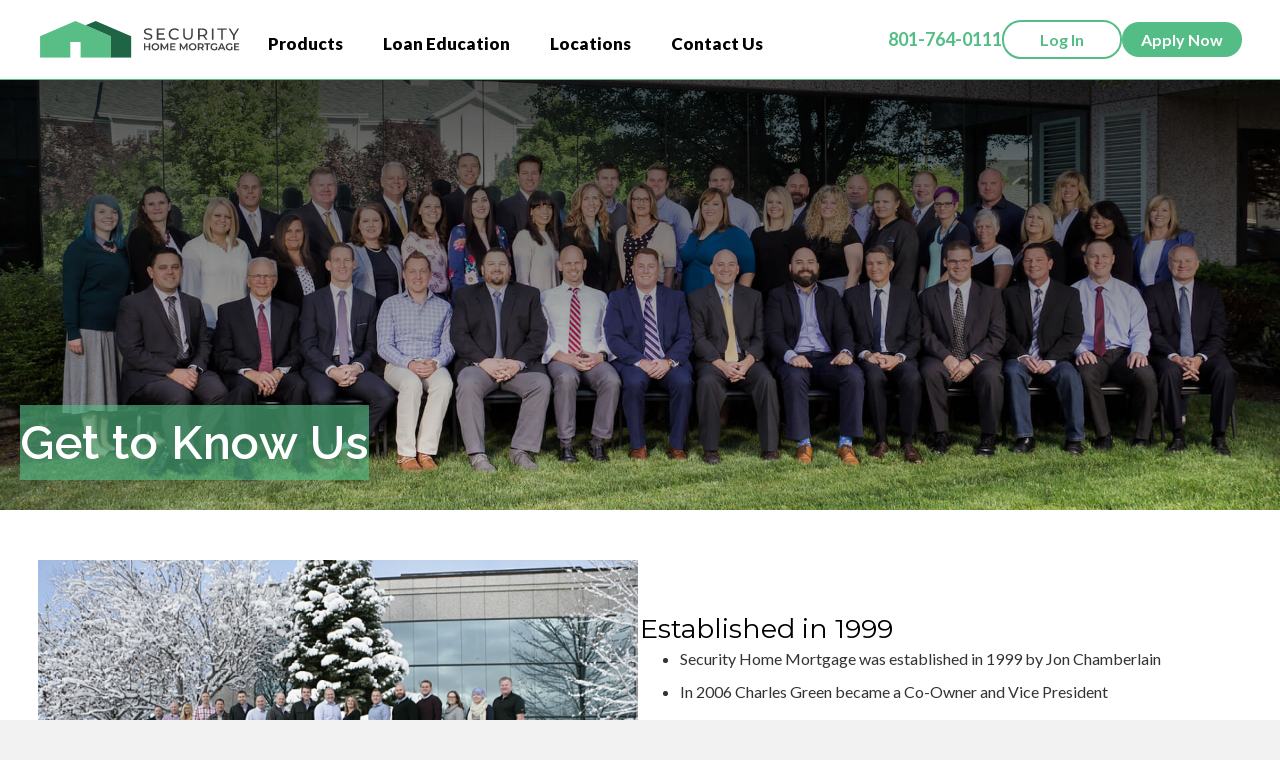

--- FILE ---
content_type: text/html; charset=UTF-8
request_url: https://securityhomemortgage.com/about-us/get-to-know-us/
body_size: 14996
content:
<!DOCTYPE html>
<html lang="en-US">
<head>
<meta charset="UTF-8" />
<meta name='viewport' content='width=device-width, initial-scale=1.0' />
<meta http-equiv='X-UA-Compatible' content='IE=edge' />
<script>
var gform;gform||(document.addEventListener("gform_main_scripts_loaded",function(){gform.scriptsLoaded=!0}),window.addEventListener("DOMContentLoaded",function(){gform.domLoaded=!0}),gform={domLoaded:!1,scriptsLoaded:!1,initializeOnLoaded:function(o){gform.domLoaded&&gform.scriptsLoaded?o():!gform.domLoaded&&gform.scriptsLoaded?window.addEventListener("DOMContentLoaded",o):document.addEventListener("gform_main_scripts_loaded",o)},hooks:{action:{},filter:{}},addAction:function(o,n,r,t){gform.addHook("action",o,n,r,t)},addFilter:function(o,n,r,t){gform.addHook("filter",o,n,r,t)},doAction:function(o){gform.doHook("action",o,arguments)},applyFilters:function(o){return gform.doHook("filter",o,arguments)},removeAction:function(o,n){gform.removeHook("action",o,n)},removeFilter:function(o,n,r){gform.removeHook("filter",o,n,r)},addHook:function(o,n,r,t,i){null==gform.hooks[o][n]&&(gform.hooks[o][n]=[]);var e=gform.hooks[o][n];null==i&&(i=n+"_"+e.length),gform.hooks[o][n].push({tag:i,callable:r,priority:t=null==t?10:t})},doHook:function(n,o,r){var t;if(r=Array.prototype.slice.call(r,1),null!=gform.hooks[n][o]&&((o=gform.hooks[n][o]).sort(function(o,n){return o.priority-n.priority}),o.forEach(function(o){"function"!=typeof(t=o.callable)&&(t=window[t]),"action"==n?t.apply(null,r):r[0]=t.apply(null,r)})),"filter"==n)return r[0]},removeHook:function(o,n,t,i){var r;null!=gform.hooks[o][n]&&(r=(r=gform.hooks[o][n]).filter(function(o,n,r){return!!(null!=i&&i!=o.tag||null!=t&&t!=o.priority)}),gform.hooks[o][n]=r)}});
</script>

<link rel="profile" href="https://gmpg.org/xfn/11" />
<link rel="stylesheet" type="text/css" media="all" href="/wp-content/themes/bb-theme-child/responsive.css"  />
	<meta name="google-site-verification" content="69AXiWyLlzutAjMtTc0SFNcEnJWY8egMgti3UELKGig" />
<link href="https://fonts.googleapis.com/css?family=Oswald:100,100i,200,200i,300,300i,400,400i,500,500i,600,600i,700,700i,800,800i,900,900i%7CPoppins:100,100i,200,200i,300,300i,400,400i,500,500i,600,600i,700,700i,800,800i,900,900i%7CMontserrat:100,100i,200,200i,300,300i,400,400i,500,500i,600,600i,700,700i,800,800i,900,900i%7CLato:100,100i,200,200i,300,300i,400,400i,500,500i,600,600i,700,700i,800,800i,900,900i" rel="stylesheet"><meta name='robots' content='index, follow, max-image-preview:large, max-snippet:-1, max-video-preview:-1' />

<!-- Google Tag Manager for WordPress by gtm4wp.com -->
<script data-cfasync="false" data-pagespeed-no-defer>
	var gtm4wp_datalayer_name = "dataLayer";
	var dataLayer = dataLayer || [];
</script>
<!-- End Google Tag Manager for WordPress by gtm4wp.com -->
	<!-- This site is optimized with the Yoast SEO plugin v25.9 - https://yoast.com/wordpress/plugins/seo/ -->
	<title>Get to know Us | Security Home Mortgage</title>
	<meta name="description" content="Get to Know Us Established in 1999 Security Home Mortgage was established in 1999 by Jon Chamberlain In 2006 Charles Green became a Co-Owner and Vice" />
	<link rel="canonical" href="https://securityhomemortgage.com/about-us/get-to-know-us/" />
	<meta property="og:locale" content="en_US" />
	<meta property="og:type" content="article" />
	<meta property="og:title" content="Get to know Us | Security Home Mortgage" />
	<meta property="og:description" content="Get to Know Us Established in 1999 Security Home Mortgage was established in 1999 by Jon Chamberlain In 2006 Charles Green became a Co-Owner and Vice" />
	<meta property="og:url" content="https://securityhomemortgage.com/about-us/get-to-know-us/" />
	<meta property="og:site_name" content="Security Home Mortgage" />
	<meta property="article:modified_time" content="2024-05-03T20:22:10+00:00" />
	<meta property="og:image" content="https://securityhomemortgage.com/wp-content/uploads/2021/09/Security-Home-Mortgage-Christmas_opt_opt-600x400-1.png" />
	<meta name="twitter:card" content="summary_large_image" />
	<meta name="twitter:label1" content="Est. reading time" />
	<meta name="twitter:data1" content="2 minutes" />
	<script type="application/ld+json" class="yoast-schema-graph">{"@context":"https://schema.org","@graph":[{"@type":"WebPage","@id":"https://securityhomemortgage.com/about-us/get-to-know-us/","url":"https://securityhomemortgage.com/about-us/get-to-know-us/","name":"Get to know Us | Security Home Mortgage","isPartOf":{"@id":"https://securityhomemortgage.com/#website"},"primaryImageOfPage":{"@id":"https://securityhomemortgage.com/about-us/get-to-know-us/#primaryimage"},"image":{"@id":"https://securityhomemortgage.com/about-us/get-to-know-us/#primaryimage"},"thumbnailUrl":"https://securityhomemortgage.com/wp-content/uploads/2021/09/Security-Home-Mortgage-Christmas_opt_opt-600x400-1.png","datePublished":"2021-09-05T23:29:50+00:00","dateModified":"2024-05-03T20:22:10+00:00","description":"Get to Know Us Established in 1999 Security Home Mortgage was established in 1999 by Jon Chamberlain In 2006 Charles Green became a Co-Owner and Vice","breadcrumb":{"@id":"https://securityhomemortgage.com/about-us/get-to-know-us/#breadcrumb"},"inLanguage":"en-US","potentialAction":[{"@type":"ReadAction","target":["https://securityhomemortgage.com/about-us/get-to-know-us/"]}]},{"@type":"ImageObject","inLanguage":"en-US","@id":"https://securityhomemortgage.com/about-us/get-to-know-us/#primaryimage","url":"https://securityhomemortgage.com/wp-content/uploads/2021/09/Security-Home-Mortgage-Christmas_opt_opt-600x400-1.png","contentUrl":"https://securityhomemortgage.com/wp-content/uploads/2021/09/Security-Home-Mortgage-Christmas_opt_opt-600x400-1.png","width":600,"height":400},{"@type":"BreadcrumbList","@id":"https://securityhomemortgage.com/about-us/get-to-know-us/#breadcrumb","itemListElement":[{"@type":"ListItem","position":1,"name":"about-us","item":"https://securityhomemortgage.com/about-us/"},{"@type":"ListItem","position":2,"name":"get-to-know-us"}]},{"@type":"WebSite","@id":"https://securityhomemortgage.com/#website","url":"https://securityhomemortgage.com/","name":"Security Home Mortgage","description":"Utah Home Mortgage Lender","potentialAction":[{"@type":"SearchAction","target":{"@type":"EntryPoint","urlTemplate":"https://securityhomemortgage.com/?s={search_term_string}"},"query-input":{"@type":"PropertyValueSpecification","valueRequired":true,"valueName":"search_term_string"}}],"inLanguage":"en-US"}]}</script>
	<!-- / Yoast SEO plugin. -->


<link rel='dns-prefetch' href='//stats.wp.com' />
<link rel='dns-prefetch' href='//fonts.googleapis.com' />
<link href='https://fonts.gstatic.com' crossorigin rel='preconnect' />
<link rel="alternate" type="application/rss+xml" title="Security Home Mortgage &raquo; Feed" href="https://securityhomemortgage.com/feed/" />
<link rel="alternate" type="application/rss+xml" title="Security Home Mortgage &raquo; Comments Feed" href="https://securityhomemortgage.com/comments/feed/" />
<link rel="alternate" title="oEmbed (JSON)" type="application/json+oembed" href="https://securityhomemortgage.com/wp-json/oembed/1.0/embed?url=https%3A%2F%2Fsecurityhomemortgage.com%2Fabout-us%2Fget-to-know-us%2F" />
<link rel="alternate" title="oEmbed (XML)" type="text/xml+oembed" href="https://securityhomemortgage.com/wp-json/oembed/1.0/embed?url=https%3A%2F%2Fsecurityhomemortgage.com%2Fabout-us%2Fget-to-know-us%2F&#038;format=xml" />
<link rel="preload" href="https://securityhomemortgage.com/wp-content/plugins/bb-plugin/fonts/fontawesome/5.15.4/webfonts/fa-solid-900.woff2" as="font" type="font/woff2" crossorigin="anonymous">
<link rel="preload" href="https://securityhomemortgage.com/wp-content/plugins/bb-plugin/fonts/fontawesome/5.15.4/webfonts/fa-regular-400.woff2" as="font" type="font/woff2" crossorigin="anonymous">
<style id='wp-img-auto-sizes-contain-inline-css'>
img:is([sizes=auto i],[sizes^="auto," i]){contain-intrinsic-size:3000px 1500px}
/*# sourceURL=wp-img-auto-sizes-contain-inline-css */
</style>
<link rel='stylesheet' id='formidable-css' href='https://securityhomemortgage.com/wp-content/plugins/formidable/css/formidableforms.css?ver=910103' media='all' />
<link rel='stylesheet' id='layerslider-css' href='https://securityhomemortgage.com/wp-content/plugins/LayerSlider/assets/static/layerslider/css/layerslider.css?ver=7.15.1' media='all' />
<style id='wp-emoji-styles-inline-css'>

	img.wp-smiley, img.emoji {
		display: inline !important;
		border: none !important;
		box-shadow: none !important;
		height: 1em !important;
		width: 1em !important;
		margin: 0 0.07em !important;
		vertical-align: -0.1em !important;
		background: none !important;
		padding: 0 !important;
	}
/*# sourceURL=wp-emoji-styles-inline-css */
</style>
<style id='wp-block-library-inline-css'>
:root{--wp-block-synced-color:#7a00df;--wp-block-synced-color--rgb:122,0,223;--wp-bound-block-color:var(--wp-block-synced-color);--wp-editor-canvas-background:#ddd;--wp-admin-theme-color:#007cba;--wp-admin-theme-color--rgb:0,124,186;--wp-admin-theme-color-darker-10:#006ba1;--wp-admin-theme-color-darker-10--rgb:0,107,160.5;--wp-admin-theme-color-darker-20:#005a87;--wp-admin-theme-color-darker-20--rgb:0,90,135;--wp-admin-border-width-focus:2px}@media (min-resolution:192dpi){:root{--wp-admin-border-width-focus:1.5px}}.wp-element-button{cursor:pointer}:root .has-very-light-gray-background-color{background-color:#eee}:root .has-very-dark-gray-background-color{background-color:#313131}:root .has-very-light-gray-color{color:#eee}:root .has-very-dark-gray-color{color:#313131}:root .has-vivid-green-cyan-to-vivid-cyan-blue-gradient-background{background:linear-gradient(135deg,#00d084,#0693e3)}:root .has-purple-crush-gradient-background{background:linear-gradient(135deg,#34e2e4,#4721fb 50%,#ab1dfe)}:root .has-hazy-dawn-gradient-background{background:linear-gradient(135deg,#faaca8,#dad0ec)}:root .has-subdued-olive-gradient-background{background:linear-gradient(135deg,#fafae1,#67a671)}:root .has-atomic-cream-gradient-background{background:linear-gradient(135deg,#fdd79a,#004a59)}:root .has-nightshade-gradient-background{background:linear-gradient(135deg,#330968,#31cdcf)}:root .has-midnight-gradient-background{background:linear-gradient(135deg,#020381,#2874fc)}:root{--wp--preset--font-size--normal:16px;--wp--preset--font-size--huge:42px}.has-regular-font-size{font-size:1em}.has-larger-font-size{font-size:2.625em}.has-normal-font-size{font-size:var(--wp--preset--font-size--normal)}.has-huge-font-size{font-size:var(--wp--preset--font-size--huge)}.has-text-align-center{text-align:center}.has-text-align-left{text-align:left}.has-text-align-right{text-align:right}.has-fit-text{white-space:nowrap!important}#end-resizable-editor-section{display:none}.aligncenter{clear:both}.items-justified-left{justify-content:flex-start}.items-justified-center{justify-content:center}.items-justified-right{justify-content:flex-end}.items-justified-space-between{justify-content:space-between}.screen-reader-text{border:0;clip-path:inset(50%);height:1px;margin:-1px;overflow:hidden;padding:0;position:absolute;width:1px;word-wrap:normal!important}.screen-reader-text:focus{background-color:#ddd;clip-path:none;color:#444;display:block;font-size:1em;height:auto;left:5px;line-height:normal;padding:15px 23px 14px;text-decoration:none;top:5px;width:auto;z-index:100000}html :where(.has-border-color){border-style:solid}html :where([style*=border-top-color]){border-top-style:solid}html :where([style*=border-right-color]){border-right-style:solid}html :where([style*=border-bottom-color]){border-bottom-style:solid}html :where([style*=border-left-color]){border-left-style:solid}html :where([style*=border-width]){border-style:solid}html :where([style*=border-top-width]){border-top-style:solid}html :where([style*=border-right-width]){border-right-style:solid}html :where([style*=border-bottom-width]){border-bottom-style:solid}html :where([style*=border-left-width]){border-left-style:solid}html :where(img[class*=wp-image-]){height:auto;max-width:100%}:where(figure){margin:0 0 1em}html :where(.is-position-sticky){--wp-admin--admin-bar--position-offset:var(--wp-admin--admin-bar--height,0px)}@media screen and (max-width:600px){html :where(.is-position-sticky){--wp-admin--admin-bar--position-offset:0px}}

/*# sourceURL=wp-block-library-inline-css */
</style><style id='global-styles-inline-css'>
:root{--wp--preset--aspect-ratio--square: 1;--wp--preset--aspect-ratio--4-3: 4/3;--wp--preset--aspect-ratio--3-4: 3/4;--wp--preset--aspect-ratio--3-2: 3/2;--wp--preset--aspect-ratio--2-3: 2/3;--wp--preset--aspect-ratio--16-9: 16/9;--wp--preset--aspect-ratio--9-16: 9/16;--wp--preset--color--black: #000000;--wp--preset--color--cyan-bluish-gray: #abb8c3;--wp--preset--color--white: #ffffff;--wp--preset--color--pale-pink: #f78da7;--wp--preset--color--vivid-red: #cf2e2e;--wp--preset--color--luminous-vivid-orange: #ff6900;--wp--preset--color--luminous-vivid-amber: #fcb900;--wp--preset--color--light-green-cyan: #7bdcb5;--wp--preset--color--vivid-green-cyan: #00d084;--wp--preset--color--pale-cyan-blue: #8ed1fc;--wp--preset--color--vivid-cyan-blue: #0693e3;--wp--preset--color--vivid-purple: #9b51e0;--wp--preset--color--fl-heading-text: #333333;--wp--preset--color--fl-body-bg: #f2f2f2;--wp--preset--color--fl-body-text: #000000;--wp--preset--color--fl-accent: #2b7bb9;--wp--preset--color--fl-accent-hover: #2b7bb9;--wp--preset--color--fl-topbar-bg: #ffffff;--wp--preset--color--fl-topbar-text: #000000;--wp--preset--color--fl-topbar-link: #428bca;--wp--preset--color--fl-topbar-hover: #428bca;--wp--preset--color--fl-header-bg: #ffffff;--wp--preset--color--fl-header-text: #000000;--wp--preset--color--fl-header-link: #428bca;--wp--preset--color--fl-header-hover: #428bca;--wp--preset--color--fl-nav-bg: #ffffff;--wp--preset--color--fl-nav-link: #428bca;--wp--preset--color--fl-nav-hover: #428bca;--wp--preset--color--fl-content-bg: #ffffff;--wp--preset--color--fl-footer-widgets-bg: #ffffff;--wp--preset--color--fl-footer-widgets-text: #000000;--wp--preset--color--fl-footer-widgets-link: #428bca;--wp--preset--color--fl-footer-widgets-hover: #428bca;--wp--preset--color--fl-footer-bg: #ffffff;--wp--preset--color--fl-footer-text: #000000;--wp--preset--color--fl-footer-link: #428bca;--wp--preset--color--fl-footer-hover: #428bca;--wp--preset--gradient--vivid-cyan-blue-to-vivid-purple: linear-gradient(135deg,rgb(6,147,227) 0%,rgb(155,81,224) 100%);--wp--preset--gradient--light-green-cyan-to-vivid-green-cyan: linear-gradient(135deg,rgb(122,220,180) 0%,rgb(0,208,130) 100%);--wp--preset--gradient--luminous-vivid-amber-to-luminous-vivid-orange: linear-gradient(135deg,rgb(252,185,0) 0%,rgb(255,105,0) 100%);--wp--preset--gradient--luminous-vivid-orange-to-vivid-red: linear-gradient(135deg,rgb(255,105,0) 0%,rgb(207,46,46) 100%);--wp--preset--gradient--very-light-gray-to-cyan-bluish-gray: linear-gradient(135deg,rgb(238,238,238) 0%,rgb(169,184,195) 100%);--wp--preset--gradient--cool-to-warm-spectrum: linear-gradient(135deg,rgb(74,234,220) 0%,rgb(151,120,209) 20%,rgb(207,42,186) 40%,rgb(238,44,130) 60%,rgb(251,105,98) 80%,rgb(254,248,76) 100%);--wp--preset--gradient--blush-light-purple: linear-gradient(135deg,rgb(255,206,236) 0%,rgb(152,150,240) 100%);--wp--preset--gradient--blush-bordeaux: linear-gradient(135deg,rgb(254,205,165) 0%,rgb(254,45,45) 50%,rgb(107,0,62) 100%);--wp--preset--gradient--luminous-dusk: linear-gradient(135deg,rgb(255,203,112) 0%,rgb(199,81,192) 50%,rgb(65,88,208) 100%);--wp--preset--gradient--pale-ocean: linear-gradient(135deg,rgb(255,245,203) 0%,rgb(182,227,212) 50%,rgb(51,167,181) 100%);--wp--preset--gradient--electric-grass: linear-gradient(135deg,rgb(202,248,128) 0%,rgb(113,206,126) 100%);--wp--preset--gradient--midnight: linear-gradient(135deg,rgb(2,3,129) 0%,rgb(40,116,252) 100%);--wp--preset--font-size--small: 13px;--wp--preset--font-size--medium: 20px;--wp--preset--font-size--large: 36px;--wp--preset--font-size--x-large: 42px;--wp--preset--spacing--20: 0.44rem;--wp--preset--spacing--30: 0.67rem;--wp--preset--spacing--40: 1rem;--wp--preset--spacing--50: 1.5rem;--wp--preset--spacing--60: 2.25rem;--wp--preset--spacing--70: 3.38rem;--wp--preset--spacing--80: 5.06rem;--wp--preset--shadow--natural: 6px 6px 9px rgba(0, 0, 0, 0.2);--wp--preset--shadow--deep: 12px 12px 50px rgba(0, 0, 0, 0.4);--wp--preset--shadow--sharp: 6px 6px 0px rgba(0, 0, 0, 0.2);--wp--preset--shadow--outlined: 6px 6px 0px -3px rgb(255, 255, 255), 6px 6px rgb(0, 0, 0);--wp--preset--shadow--crisp: 6px 6px 0px rgb(0, 0, 0);}:where(.is-layout-flex){gap: 0.5em;}:where(.is-layout-grid){gap: 0.5em;}body .is-layout-flex{display: flex;}.is-layout-flex{flex-wrap: wrap;align-items: center;}.is-layout-flex > :is(*, div){margin: 0;}body .is-layout-grid{display: grid;}.is-layout-grid > :is(*, div){margin: 0;}:where(.wp-block-columns.is-layout-flex){gap: 2em;}:where(.wp-block-columns.is-layout-grid){gap: 2em;}:where(.wp-block-post-template.is-layout-flex){gap: 1.25em;}:where(.wp-block-post-template.is-layout-grid){gap: 1.25em;}.has-black-color{color: var(--wp--preset--color--black) !important;}.has-cyan-bluish-gray-color{color: var(--wp--preset--color--cyan-bluish-gray) !important;}.has-white-color{color: var(--wp--preset--color--white) !important;}.has-pale-pink-color{color: var(--wp--preset--color--pale-pink) !important;}.has-vivid-red-color{color: var(--wp--preset--color--vivid-red) !important;}.has-luminous-vivid-orange-color{color: var(--wp--preset--color--luminous-vivid-orange) !important;}.has-luminous-vivid-amber-color{color: var(--wp--preset--color--luminous-vivid-amber) !important;}.has-light-green-cyan-color{color: var(--wp--preset--color--light-green-cyan) !important;}.has-vivid-green-cyan-color{color: var(--wp--preset--color--vivid-green-cyan) !important;}.has-pale-cyan-blue-color{color: var(--wp--preset--color--pale-cyan-blue) !important;}.has-vivid-cyan-blue-color{color: var(--wp--preset--color--vivid-cyan-blue) !important;}.has-vivid-purple-color{color: var(--wp--preset--color--vivid-purple) !important;}.has-black-background-color{background-color: var(--wp--preset--color--black) !important;}.has-cyan-bluish-gray-background-color{background-color: var(--wp--preset--color--cyan-bluish-gray) !important;}.has-white-background-color{background-color: var(--wp--preset--color--white) !important;}.has-pale-pink-background-color{background-color: var(--wp--preset--color--pale-pink) !important;}.has-vivid-red-background-color{background-color: var(--wp--preset--color--vivid-red) !important;}.has-luminous-vivid-orange-background-color{background-color: var(--wp--preset--color--luminous-vivid-orange) !important;}.has-luminous-vivid-amber-background-color{background-color: var(--wp--preset--color--luminous-vivid-amber) !important;}.has-light-green-cyan-background-color{background-color: var(--wp--preset--color--light-green-cyan) !important;}.has-vivid-green-cyan-background-color{background-color: var(--wp--preset--color--vivid-green-cyan) !important;}.has-pale-cyan-blue-background-color{background-color: var(--wp--preset--color--pale-cyan-blue) !important;}.has-vivid-cyan-blue-background-color{background-color: var(--wp--preset--color--vivid-cyan-blue) !important;}.has-vivid-purple-background-color{background-color: var(--wp--preset--color--vivid-purple) !important;}.has-black-border-color{border-color: var(--wp--preset--color--black) !important;}.has-cyan-bluish-gray-border-color{border-color: var(--wp--preset--color--cyan-bluish-gray) !important;}.has-white-border-color{border-color: var(--wp--preset--color--white) !important;}.has-pale-pink-border-color{border-color: var(--wp--preset--color--pale-pink) !important;}.has-vivid-red-border-color{border-color: var(--wp--preset--color--vivid-red) !important;}.has-luminous-vivid-orange-border-color{border-color: var(--wp--preset--color--luminous-vivid-orange) !important;}.has-luminous-vivid-amber-border-color{border-color: var(--wp--preset--color--luminous-vivid-amber) !important;}.has-light-green-cyan-border-color{border-color: var(--wp--preset--color--light-green-cyan) !important;}.has-vivid-green-cyan-border-color{border-color: var(--wp--preset--color--vivid-green-cyan) !important;}.has-pale-cyan-blue-border-color{border-color: var(--wp--preset--color--pale-cyan-blue) !important;}.has-vivid-cyan-blue-border-color{border-color: var(--wp--preset--color--vivid-cyan-blue) !important;}.has-vivid-purple-border-color{border-color: var(--wp--preset--color--vivid-purple) !important;}.has-vivid-cyan-blue-to-vivid-purple-gradient-background{background: var(--wp--preset--gradient--vivid-cyan-blue-to-vivid-purple) !important;}.has-light-green-cyan-to-vivid-green-cyan-gradient-background{background: var(--wp--preset--gradient--light-green-cyan-to-vivid-green-cyan) !important;}.has-luminous-vivid-amber-to-luminous-vivid-orange-gradient-background{background: var(--wp--preset--gradient--luminous-vivid-amber-to-luminous-vivid-orange) !important;}.has-luminous-vivid-orange-to-vivid-red-gradient-background{background: var(--wp--preset--gradient--luminous-vivid-orange-to-vivid-red) !important;}.has-very-light-gray-to-cyan-bluish-gray-gradient-background{background: var(--wp--preset--gradient--very-light-gray-to-cyan-bluish-gray) !important;}.has-cool-to-warm-spectrum-gradient-background{background: var(--wp--preset--gradient--cool-to-warm-spectrum) !important;}.has-blush-light-purple-gradient-background{background: var(--wp--preset--gradient--blush-light-purple) !important;}.has-blush-bordeaux-gradient-background{background: var(--wp--preset--gradient--blush-bordeaux) !important;}.has-luminous-dusk-gradient-background{background: var(--wp--preset--gradient--luminous-dusk) !important;}.has-pale-ocean-gradient-background{background: var(--wp--preset--gradient--pale-ocean) !important;}.has-electric-grass-gradient-background{background: var(--wp--preset--gradient--electric-grass) !important;}.has-midnight-gradient-background{background: var(--wp--preset--gradient--midnight) !important;}.has-small-font-size{font-size: var(--wp--preset--font-size--small) !important;}.has-medium-font-size{font-size: var(--wp--preset--font-size--medium) !important;}.has-large-font-size{font-size: var(--wp--preset--font-size--large) !important;}.has-x-large-font-size{font-size: var(--wp--preset--font-size--x-large) !important;}
/*# sourceURL=global-styles-inline-css */
</style>

<style id='classic-theme-styles-inline-css'>
/*! This file is auto-generated */
.wp-block-button__link{color:#fff;background-color:#32373c;border-radius:9999px;box-shadow:none;text-decoration:none;padding:calc(.667em + 2px) calc(1.333em + 2px);font-size:1.125em}.wp-block-file__button{background:#32373c;color:#fff;text-decoration:none}
/*# sourceURL=/wp-includes/css/classic-themes.min.css */
</style>
<link rel='stylesheet' id='fl-builder-layout-11229-css' href='https://securityhomemortgage.com/wp-content/uploads/bb-plugin/cache/11229-layout.css?ver=4f116ddfacbe5d35ae38f50c37646cd4' media='all' />
<link rel='stylesheet' id='font-awesome-5-css' href='https://securityhomemortgage.com/wp-content/plugins/bb-plugin/fonts/fontawesome/5.15.4/css/all.min.css?ver=2.9.3.1' media='all' />
<link rel='stylesheet' id='dashicons-css' href='https://securityhomemortgage.com/wp-includes/css/dashicons.min.css?ver=6.9' media='all' />
<link rel='stylesheet' id='fl-builder-layout-bundle-c879dc59ceb2420e7aa654b387747fcc-css' href='https://securityhomemortgage.com/wp-content/uploads/bb-plugin/cache/c879dc59ceb2420e7aa654b387747fcc-layout-bundle.css?ver=2.9.3.1-1.5.1.1' media='all' />
<link rel='stylesheet' id='jquery-magnificpopup-css' href='https://securityhomemortgage.com/wp-content/plugins/bb-plugin/css/jquery.magnificpopup.min.css?ver=2.9.3.1' media='all' />
<link rel='stylesheet' id='base-css' href='https://securityhomemortgage.com/wp-content/themes/bb-theme/css/base.min.css?ver=1.7.18.1' media='all' />
<link rel='stylesheet' id='fl-automator-skin-css' href='https://securityhomemortgage.com/wp-content/uploads/bb-theme/skin-690a7bb6b0a1d.css?ver=1.7.18.1' media='all' />
<link rel='stylesheet' id='fl-child-theme-css' href='https://securityhomemortgage.com/wp-content/themes/bb-theme-child/style.css?v2025&#038;ver=6.9' media='all' />
<link rel='stylesheet' id='pp-animate-css' href='https://securityhomemortgage.com/wp-content/plugins/bbpowerpack/assets/css/animate.min.css?ver=3.5.1' media='all' />
<link rel='stylesheet' id='fl-builder-google-fonts-5810a44ed82a649532ca758fdd79719b-css' href='//fonts.googleapis.com/css?family=Lato%3A400%2C700%2C900%2C300%7CRaleway%3A600%7CMontserrat%3A500%2C400%2C700&#038;ver=6.9' media='all' />
<script src="https://securityhomemortgage.com/wp-includes/js/jquery/jquery.min.js?ver=3.7.1" id="jquery-core-js"></script>
<script src="https://securityhomemortgage.com/wp-includes/js/jquery/jquery-migrate.min.js?ver=3.4.1" id="jquery-migrate-js"></script>
<script id="layerslider-utils-js-extra">
var LS_Meta = {"v":"7.15.1","fixGSAP":"1"};
//# sourceURL=layerslider-utils-js-extra
</script>
<script src="https://securityhomemortgage.com/wp-content/plugins/LayerSlider/assets/static/layerslider/js/layerslider.utils.js?ver=7.15.1" id="layerslider-utils-js"></script>
<script src="https://securityhomemortgage.com/wp-content/plugins/LayerSlider/assets/static/layerslider/js/layerslider.kreaturamedia.jquery.js?ver=7.15.1" id="layerslider-js"></script>
<script src="https://securityhomemortgage.com/wp-content/plugins/LayerSlider/assets/static/layerslider/js/layerslider.transitions.js?ver=7.15.1" id="layerslider-transitions-js"></script>
<meta name="generator" content="Powered by LayerSlider 7.15.1 - Build Heros, Sliders, and Popups. Create Animations and Beautiful, Rich Web Content as Easy as Never Before on WordPress." />
<!-- LayerSlider updates and docs at: https://layerslider.com -->
<link rel="https://api.w.org/" href="https://securityhomemortgage.com/wp-json/" /><link rel="alternate" title="JSON" type="application/json" href="https://securityhomemortgage.com/wp-json/wp/v2/pages/11229" /><link rel="EditURI" type="application/rsd+xml" title="RSD" href="https://securityhomemortgage.com/xmlrpc.php?rsd" />

<link rel='shortlink' href='https://securityhomemortgage.com/?p=11229' />
		<script>
			var bb_powerpack = {
				version: '2.40.3',
				getAjaxUrl: function() { return atob( 'aHR0cHM6Ly9zZWN1cml0eWhvbWVtb3J0Z2FnZS5jb20vd3AtYWRtaW4vYWRtaW4tYWpheC5waHA=' ); },
				callback: function() {},
				mapMarkerData: {},
				post_id: '11229',
				search_term: '',
				current_page: 'https://securityhomemortgage.com/about-us/get-to-know-us/',
				conditionals: {
					is_front_page: false,
					is_home: false,
					is_archive: false,
					is_tax: false,
										is_author: false,
					current_author: false,
					is_search: false,
									}
			};
		</script>
		<script>document.documentElement.className += " js";</script>
	<style>img#wpstats{display:none}</style>
		
<!-- Google Tag Manager for WordPress by gtm4wp.com -->
<!-- GTM Container placement set to automatic -->
<script data-cfasync="false" data-pagespeed-no-defer>
	var dataLayer_content = {"pagePostType":"page","pagePostType2":"single-page","pagePostAuthor":"Brad Sulewski"};
	dataLayer.push( dataLayer_content );
</script>
<script data-cfasync="false" data-pagespeed-no-defer>
(function(w,d,s,l,i){w[l]=w[l]||[];w[l].push({'gtm.start':
new Date().getTime(),event:'gtm.js'});var f=d.getElementsByTagName(s)[0],
j=d.createElement(s),dl=l!='dataLayer'?'&l='+l:'';j.async=true;j.src=
'//www.googletagmanager.com/gtm.js?id='+i+dl;f.parentNode.insertBefore(j,f);
})(window,document,'script','dataLayer','GTM-MH8DXFL');
</script>
<!-- End Google Tag Manager for WordPress by gtm4wp.com --><!-- All in one Favicon 4.8 --><link rel="shortcut icon" href="https://securityhomemortgage.com/wp-content/uploads/2022/01/securityfav.png" />
<link rel="icon" href="https://securityhomemortgage.com/wp-content/uploads/2022/01/securityfav.png" type="image/gif"/>
<link rel="icon" href="https://securityhomemortgage.com/wp-content/uploads/2022/01/securityfav.png" type="image/png"/>
<link rel="apple-touch-icon" href="https://securityhomemortgage.com/wp-content/uploads/2022/01/securityfav.png" />
		<style id="wp-custom-css">
			.page-id-31613 .lightLogo{
	display:none;
}
.page-id-31613 .darkLogo{
	display:block;
}
.fl-node-1ioxtfh4kzyw .pp-content-grid-post-image {
    padding: 0;
    padding-bottom: 0;
}
.fl-node-1ioxtfh4kzyw .pp-content-post:hover {
    background-color: #eeeeee00;
}
.fl-node-1ioxtfh4kzyw .pp-content-grid-post-meta, .fl-node-1ioxtfh4kzyw .pp-content-grid-post-meta a {
    color: #212121;
    font-size: 14px;
    text-transform: uppercase;
    font-family: "Montserrat", sans-serif;
    font-weight: 700;
    margin: 20px 0 20px 0;
	text-align:center;
}
.post-separator {
    height: 5px;
    background-color: #53bd84;
    width: 110px;
    margin: 0 auto;
}
.post-date {
    text-align: center;
    margin: 20px 0 0 0;
    font-weight: 600;
    color: rgb(136, 136, 136);
    text-transform: uppercase;
    font-family: "Montserrat", sans-serif;
}
h3.pp-content-grid-post-title {
    text-align: center;
    font-family: "Montserrat", sans-serif;
    font-weight: 700;
    font-size: 18px !important;
    line-height: 24px !important;
}
.postContentContainer p {
    font-family: "Montserrat", sans-serif;
    font-size: 16px;
}
.postContentContainer h2 {
    font-family: "Montserrat", sans-serif;
font-weight:700;
}
.trust-the-locals {
    background-image: url(https://securityhomemortgage.com/wp-content/uploads/2024/11/thumbsup.svg);
    background-repeat: no-repeat;
    background-position: 185px 6px;
}
.equal-housing {
    background-image: url(https://securityhomemortgage.com/wp-content/uploads/2024/11/house-icon.svg);
    background-repeat: no-repeat;
    background-position: 182px 2px;
}
		</style>
		</head>
<body class="wp-singular page-template-default page page-id-11229 page-child parent-pageid-11214 wp-theme-bb-theme wp-child-theme-bb-theme-child fl-builder fl-builder-2-9-3-1 fl-themer-1-5-1-1 fl-theme-1-7-18-1 fl-no-js fl-theme-builder-header fl-theme-builder-header-header-2025 fl-theme-builder-footer fl-theme-builder-footer-footer-2025 fl-framework-base fl-preset-default fl-full-width fl-search-active" itemscope="itemscope" itemtype="https://schema.org/WebPage">

<!-- GTM Container placement set to automatic -->
<!-- Google Tag Manager (noscript) -->
				<noscript><iframe src="https://www.googletagmanager.com/ns.html?id=GTM-MH8DXFL" height="0" width="0" style="display:none;visibility:hidden" aria-hidden="true"></iframe></noscript>
<!-- End Google Tag Manager (noscript) --><a aria-label="Skip to content" class="fl-screen-reader-text" href="#fl-main-content">Skip to content</a><div class="fl-page">
	<header class="fl-builder-content fl-builder-content-33207 fl-builder-global-templates-locked" data-post-id="33207" data-type="header" data-sticky="0" data-sticky-on="all" data-sticky-breakpoint="medium" data-shrink="0" data-overlay="0" data-overlay-bg="transparent" data-shrink-image-height="50px" role="banner" itemscope="itemscope" itemtype="http://schema.org/WPHeader"><div class="fl-row fl-row-full-width fl-row-bg-color fl-node-61329ad0e6b36 fl-row-custom-height fl-row-align-center MenuSection" data-node="61329ad0e6b36">
	<div class="fl-row-content-wrap">
		<div class="uabb-row-separator uabb-top-row-separator" >
</div>
						<div class="fl-row-content fl-row-fixed-width fl-node-content">
		
<div class="fl-col-group fl-node-61329ad0e6c75 fl-col-group-equal-height fl-col-group-align-center fl-col-group-custom-width" data-node="61329ad0e6c75">
			<div class="fl-col fl-node-61329ad0e6c76 fl-col-bg-color fl-col-small fl-col-small-custom-width" data-node="61329ad0e6c76">
	<div class="fl-col-content fl-node-content"><div class="fl-module fl-module-photo fl-node-61329ad0e6c77 lightLogo" data-node="61329ad0e6c77">
	<div class="fl-module-content fl-node-content">
		<div class="fl-photo fl-photo-align-left" itemscope itemtype="https://schema.org/ImageObject">
	<div class="fl-photo-content fl-photo-img-svg">
				<a href="/" target="_self" itemprop="url">
				<img decoding="async" class="fl-photo-img wp-image-32029 size-full" src="https://securityhomemortgage.com/wp-content/uploads/2024/12/security-home-dark.svg" alt="security-home-dark" itemprop="image" title="security-home-dark"  data-no-lazy="1" />
				</a>
					</div>
	</div>
	</div>
</div>
</div>
</div>
			<div class="fl-col fl-node-61329ad0e6c78 fl-col-bg-color fl-col-small fl-col-small-custom-width" data-node="61329ad0e6c78">
	<div class="fl-col-content fl-node-content"><div class="fl-module fl-module-pp-advanced-menu fl-node-61329ad0e6c79" data-node="61329ad0e6c79">
	<div class="fl-module-content fl-node-content">
					<div class="pp-advanced-menu-mobile">
			<button class="pp-advanced-menu-mobile-toggle hamburger" tabindex="0" aria-label="Menu" aria-expanded="false">
				<div class="pp-hamburger"><div class="pp-hamburger-box"><div class="pp-hamburger-inner"></div></div></div>			</button>
			</div>
			<div class="pp-advanced-menu pp-advanced-menu-accordion-collapse pp-menu-default pp-menu-align-left pp-menu-position-below">
   	   	<div class="pp-clear"></div>
	<nav class="pp-menu-nav" aria-label="Menu" itemscope="itemscope" itemtype="https://schema.org/SiteNavigationElement">
		<ul id="menu-main-menu" class="menu pp-advanced-menu-horizontal pp-toggle-none"><li id="menu-item-827766" class="menu-item menu-item-type-post_type menu-item-object-page menu-item-has-children pp-has-submenu"><div class="pp-has-submenu-container"><a href="https://securityhomemortgage.com/loan-education/home-loan-types/"><span class="menu-item-text">Products<span class="pp-menu-toggle" tabindex="0" aria-expanded="false" aria-label="Products: submenu" role="button"></span></span></a></div><ul class="sub-menu">	<li id="menu-item-827773" class="menu-item menu-item-type-custom menu-item-object-custom"><a href="https://utahfirsthome.com/"><span class="menu-item-text">First-Time Buyers</span></a></li>	<li id="menu-item-827767" class="menu-item menu-item-type-post_type menu-item-object-page"><a href="https://securityhomemortgage.com/heloc/"><span class="menu-item-text">HELOC</span></a></li>	<li id="menu-item-827768" class="menu-item menu-item-type-post_type menu-item-object-page"><a href="https://securityhomemortgage.com/professional-portfolio-mortgage/"><span class="menu-item-text">Professional Mortgage</span></a></li>	<li id="menu-item-827769" class="menu-item menu-item-type-post_type menu-item-object-page"><a href="https://securityhomemortgage.com/ready-to-refi/"><span class="menu-item-text">Refinance</span></a></li>	<li id="menu-item-827771" class="menu-item menu-item-type-post_type menu-item-object-page"><a href="https://securityhomemortgage.com/loan-education/home-loan-types/jumbo-loans/"><span class="menu-item-text">Jumbo Loans</span></a></li>	<li id="menu-item-827806" class="menu-item menu-item-type-post_type menu-item-object-page"><a href="https://securityhomemortgage.com/loan-education/home-loan-types/reverse-mortgage/"><span class="menu-item-text">Reverse Mortgage</span></a></li></ul></li><li id="menu-item-33211" class="menu-item menu-item-type-post_type menu-item-object-page menu-item-has-children pp-has-submenu"><div class="pp-has-submenu-container"><a href="https://securityhomemortgage.com/loan-education/"><span class="menu-item-text">Loan Education<span class="pp-menu-toggle" tabindex="0" aria-expanded="false" aria-label="Loan Education: submenu" role="button"></span></span></a></div><ul class="sub-menu">	<li id="menu-item-33212" class="menu-item menu-item-type-post_type menu-item-object-page"><a href="https://securityhomemortgage.com/loan-education/faqs/"><span class="menu-item-text">FAQs</span></a></li>	<li id="menu-item-33213" class="menu-item menu-item-type-post_type menu-item-object-page"><a href="https://securityhomemortgage.com/loan-education/home-loan-types/"><span class="menu-item-text">Home Loan Types</span></a></li>	<li id="menu-item-33214" class="menu-item menu-item-type-post_type menu-item-object-page"><a href="https://securityhomemortgage.com/loan-education/home-loan-verification-process/"><span class="menu-item-text">Home Loan Verification Process</span></a></li>	<li id="menu-item-33216" class="menu-item menu-item-type-post_type menu-item-object-page"><a href="https://securityhomemortgage.com/pre-approval/"><span class="menu-item-text">Pre-Approval</span></a></li>	<li id="menu-item-33218" class="menu-item menu-item-type-post_type menu-item-object-page"><a href="https://securityhomemortgage.com/loan-education/types-of-documents/"><span class="menu-item-text">Types of Documents</span></a></li>	<li id="menu-item-33219" class="menu-item menu-item-type-post_type menu-item-object-page"><a href="https://securityhomemortgage.com/loan-education/home-mortgage-calculator/"><span class="menu-item-text">Home Mortgage Calculator</span></a></li></ul></li><li id="menu-item-33217" class="menu-item menu-item-type-post_type menu-item-object-page menu-item-has-children pp-has-submenu"><div class="pp-has-submenu-container"><a href="https://securityhomemortgage.com/locations/"><span class="menu-item-text">Locations<span class="pp-menu-toggle" tabindex="0" aria-expanded="false" aria-label="Locations: submenu" role="button"></span></span></a></div><ul class="sub-menu">	<li id="menu-item-33220" class="menu-item menu-item-type-post_type menu-item-object-page"><a href="https://securityhomemortgage.com/locations/lehi/"><span class="menu-item-text">Lehi</span></a></li>	<li id="menu-item-33221" class="menu-item menu-item-type-post_type menu-item-object-page"><a href="https://securityhomemortgage.com/locations/orem/"><span class="menu-item-text">Orem</span></a></li>	<li id="menu-item-33215" class="menu-item menu-item-type-post_type menu-item-object-page"><a href="https://securityhomemortgage.com/locations/south-jordan/"><span class="menu-item-text">South Jordan</span></a></li></ul></li><li id="menu-item-303428" class="menu-item menu-item-type-post_type menu-item-object-page"><a href="https://securityhomemortgage.com/contact-security-home-mortgage/"><span class="menu-item-text">Contact Us</span></a></li></ul>	</nav>
</div>
<script type="text/html" id="pp-menu-61329ad0e6c79"><div class="pp-advanced-menu pp-advanced-menu-accordion-collapse off-canvas pp-menu-position-below">
	<div class="pp-clear"></div>
	<nav class="pp-menu-nav pp-off-canvas-menu pp-menu-left" aria-label="Menu" itemscope="itemscope" itemtype="https://schema.org/SiteNavigationElement">
		<a href="javascript:void(0)" class="pp-menu-close-btn" aria-label="Close the menu" role="button">×</a>
		<ul id="menu-main-menu-1" class="menu pp-advanced-menu-horizontal pp-toggle-none"><li id="menu-item-827766" class="menu-item menu-item-type-post_type menu-item-object-page menu-item-has-children pp-has-submenu"><div class="pp-has-submenu-container"><a href="https://securityhomemortgage.com/loan-education/home-loan-types/"><span class="menu-item-text">Products<span class="pp-menu-toggle" tabindex="0" aria-expanded="false" aria-label="Products: submenu" role="button"></span></span></a></div><ul class="sub-menu">	<li id="menu-item-827773" class="menu-item menu-item-type-custom menu-item-object-custom"><a href="https://utahfirsthome.com/"><span class="menu-item-text">First-Time Buyers</span></a></li>	<li id="menu-item-827767" class="menu-item menu-item-type-post_type menu-item-object-page"><a href="https://securityhomemortgage.com/heloc/"><span class="menu-item-text">HELOC</span></a></li>	<li id="menu-item-827768" class="menu-item menu-item-type-post_type menu-item-object-page"><a href="https://securityhomemortgage.com/professional-portfolio-mortgage/"><span class="menu-item-text">Professional Mortgage</span></a></li>	<li id="menu-item-827769" class="menu-item menu-item-type-post_type menu-item-object-page"><a href="https://securityhomemortgage.com/ready-to-refi/"><span class="menu-item-text">Refinance</span></a></li>	<li id="menu-item-827771" class="menu-item menu-item-type-post_type menu-item-object-page"><a href="https://securityhomemortgage.com/loan-education/home-loan-types/jumbo-loans/"><span class="menu-item-text">Jumbo Loans</span></a></li>	<li id="menu-item-827806" class="menu-item menu-item-type-post_type menu-item-object-page"><a href="https://securityhomemortgage.com/loan-education/home-loan-types/reverse-mortgage/"><span class="menu-item-text">Reverse Mortgage</span></a></li></ul></li><li id="menu-item-33211" class="menu-item menu-item-type-post_type menu-item-object-page menu-item-has-children pp-has-submenu"><div class="pp-has-submenu-container"><a href="https://securityhomemortgage.com/loan-education/"><span class="menu-item-text">Loan Education<span class="pp-menu-toggle" tabindex="0" aria-expanded="false" aria-label="Loan Education: submenu" role="button"></span></span></a></div><ul class="sub-menu">	<li id="menu-item-33212" class="menu-item menu-item-type-post_type menu-item-object-page"><a href="https://securityhomemortgage.com/loan-education/faqs/"><span class="menu-item-text">FAQs</span></a></li>	<li id="menu-item-33213" class="menu-item menu-item-type-post_type menu-item-object-page"><a href="https://securityhomemortgage.com/loan-education/home-loan-types/"><span class="menu-item-text">Home Loan Types</span></a></li>	<li id="menu-item-33214" class="menu-item menu-item-type-post_type menu-item-object-page"><a href="https://securityhomemortgage.com/loan-education/home-loan-verification-process/"><span class="menu-item-text">Home Loan Verification Process</span></a></li>	<li id="menu-item-33216" class="menu-item menu-item-type-post_type menu-item-object-page"><a href="https://securityhomemortgage.com/pre-approval/"><span class="menu-item-text">Pre-Approval</span></a></li>	<li id="menu-item-33218" class="menu-item menu-item-type-post_type menu-item-object-page"><a href="https://securityhomemortgage.com/loan-education/types-of-documents/"><span class="menu-item-text">Types of Documents</span></a></li>	<li id="menu-item-33219" class="menu-item menu-item-type-post_type menu-item-object-page"><a href="https://securityhomemortgage.com/loan-education/home-mortgage-calculator/"><span class="menu-item-text">Home Mortgage Calculator</span></a></li></ul></li><li id="menu-item-33217" class="menu-item menu-item-type-post_type menu-item-object-page menu-item-has-children pp-has-submenu"><div class="pp-has-submenu-container"><a href="https://securityhomemortgage.com/locations/"><span class="menu-item-text">Locations<span class="pp-menu-toggle" tabindex="0" aria-expanded="false" aria-label="Locations: submenu" role="button"></span></span></a></div><ul class="sub-menu">	<li id="menu-item-33220" class="menu-item menu-item-type-post_type menu-item-object-page"><a href="https://securityhomemortgage.com/locations/lehi/"><span class="menu-item-text">Lehi</span></a></li>	<li id="menu-item-33221" class="menu-item menu-item-type-post_type menu-item-object-page"><a href="https://securityhomemortgage.com/locations/orem/"><span class="menu-item-text">Orem</span></a></li>	<li id="menu-item-33215" class="menu-item menu-item-type-post_type menu-item-object-page"><a href="https://securityhomemortgage.com/locations/south-jordan/"><span class="menu-item-text">South Jordan</span></a></li></ul></li><li id="menu-item-303428" class="menu-item menu-item-type-post_type menu-item-object-page"><a href="https://securityhomemortgage.com/contact-security-home-mortgage/"><span class="menu-item-text">Contact Us</span></a></li></ul>	</nav>
</div>
</script>	</div>
</div>
</div>
</div>
			<div class="fl-col fl-node-e7c6uldp8s29 fl-col-bg-color fl-col-small fl-col-small-custom-width" data-node="e7c6uldp8s29">
	<div class="fl-col-content fl-node-content"><div  class="fl-module fl-module-box fl-node-0smhfw34nar2" data-node="0smhfw34nar2">
	<div  class="fl-module fl-module-box fl-node-ial2bpzqr5v6" data-node="ial2bpzqr5v6">
	<div class="fl-module fl-module-button fl-node-k7r9nsz2fwjx" data-node="k7r9nsz2fwjx">
	<div class="fl-module-content fl-node-content">
		<div class="fl-button-wrap fl-button-width-auto fl-button-right">
			<a href="tel:+18017640111" target="_self" class="fl-button">
							<span class="fl-button-text">801-764-0111</span>
					</a>
</div>
	</div>
</div>
</div>
<div  class="fl-module fl-module-box fl-node-1tybacumivkg" data-node="1tybacumivkg">
	<div class="fl-module fl-module-button fl-node-s367yc4ahqz2 fl-visible-desktop fl-visible-large fl-visible-medium" data-node="s367yc4ahqz2">
	<div class="fl-module-content fl-node-content">
		<div class="fl-button-wrap fl-button-width-custom fl-button-right">
			<a href="https://idp.elliemae.com/authorize?site_id=2669375217&#038;response_type=code&#038;redirect_uri=https%3A%2F%2Fsecurityhomemortgage.mymortgage-online.com%2Fborrower-app%2Flogin%2F%3FfromLogin%3Dtrue%26siteId%3D2669375217&#038;client_id=srtrz0d2&#038;scope=ccbp%20cc&#038;instance_id=be11138332&#038;logo_url=https%3A%2F%2Fstore.asset.ellieservices.com%2Fb2842fd7-b0e0-4ca2-a085-2cd168f0bc02&#038;logo_alt_text=Logo&#038;bust=37&#038;apiBaseUrl=https://api.elliemae.com" target="_blank" class="fl-button" rel="noopener" >
							<span class="fl-button-text">Log In</span>
					</a>
</div>
	</div>
</div>
<div class="fl-module fl-module-button fl-node-oqbjiplk5h30" data-node="oqbjiplk5h30">
	<div class="fl-module-content fl-node-content">
		<div class="fl-button-wrap fl-button-width-custom fl-button-center">
			<a href="https://securityhomemortgage.mymortgage-online.com/loan-app/?siteId=2669375217&#038;workFlowId=48569" target="_blank" class="fl-button" rel="noopener" >
							<span class="fl-button-text">Apply Now</span>
					</a>
</div>
	</div>
</div>
</div>
</div>
</div>
</div>
	</div>
		</div>
	</div>
</div>
</header><div class="uabb-js-breakpoint" style="display: none;"></div>	<div id="fl-main-content" class="fl-page-content" itemprop="mainContentOfPage" role="main">

		
<div class="fl-content-full container">
	<div class="row">
		<div class="fl-content col-md-12">
			<article class="fl-post post-11229 page type-page status-publish hentry" id="fl-post-11229" itemscope="itemscope" itemtype="https://schema.org/CreativeWork">

			<div class="fl-post-content clearfix" itemprop="text">
		<div class="fl-builder-content fl-builder-content-11229 fl-builder-content-primary fl-builder-global-templates-locked" data-post-id="11229"><div class="fl-row fl-row-full-width fl-row-bg-photo fl-node-613395444c965 fl-row-custom-height fl-row-align-bottom fl-row-bg-overlay" data-node="613395444c965">
	<div class="fl-row-content-wrap">
		<div class="uabb-row-separator uabb-top-row-separator" >
</div>
						<div class="fl-row-content fl-row-fixed-width fl-node-content">
		
<div class="fl-col-group fl-node-613395444dafd" data-node="613395444dafd">
			<div class="fl-col fl-node-613395444dc3b fl-col-bg-color" data-node="613395444dc3b">
	<div class="fl-col-content fl-node-content"><div class="fl-module fl-module-heading fl-node-613395dce97bd heroTextContainer" data-node="613395dce97bd">
	<div class="fl-module-content fl-node-content">
		<h1 class="fl-heading">
		<span class="fl-heading-text">Get to Know Us</span>
	</h1>
	</div>
</div>
<div class="fl-module fl-module-pp-spacer fl-node-6133af041b388" data-node="6133af041b388">
	<div class="fl-module-content fl-node-content">
		<div class="pp-spacer-module"></div>
	</div>
</div>
</div>
</div>
	</div>
		</div>
	</div>
</div>
<div class="fl-row fl-row-fixed-width fl-row-bg-none fl-node-6135531b2cb12 fl-row-default-height fl-row-align-center" data-node="6135531b2cb12">
	<div class="fl-row-content-wrap">
		<div class="uabb-row-separator uabb-top-row-separator" >
</div>
						<div class="fl-row-content fl-row-fixed-width fl-node-content">
		
<div class="fl-col-group fl-node-6135531b3520e" data-node="6135531b3520e">
			<div class="fl-col fl-node-6135531b35330 fl-col-bg-color fl-col-small" data-node="6135531b35330">
	<div class="fl-col-content fl-node-content"><div class="fl-module fl-module-photo fl-node-613553b431bae" data-node="613553b431bae">
	<div class="fl-module-content fl-node-content">
		<div class="fl-photo fl-photo-align-center" itemscope itemtype="https://schema.org/ImageObject">
	<div class="fl-photo-content fl-photo-img-png">
				<img fetchpriority="high" decoding="async" class="fl-photo-img wp-image-11231 size-full" src="https://securityhomemortgage.com/wp-content/uploads/2021/09/Security-Home-Mortgage-Christmas_opt_opt-600x400-1.png" alt="Security-Home-Mortgage-Christmas_opt_opt-600x400" itemprop="image" height="400" width="600" title="Security-Home-Mortgage-Christmas_opt_opt-600x400" srcset="https://securityhomemortgage.com/wp-content/uploads/2021/09/Security-Home-Mortgage-Christmas_opt_opt-600x400-1.png 600w, https://securityhomemortgage.com/wp-content/uploads/2021/09/Security-Home-Mortgage-Christmas_opt_opt-600x400-1-300x200.png 300w" sizes="(max-width: 600px) 100vw, 600px" />
					</div>
	</div>
	</div>
</div>
</div>
</div>
			<div class="fl-col fl-node-6135531b35333 fl-col-bg-color fl-col-small" data-node="6135531b35333">
	<div class="fl-col-content fl-node-content"><div class="fl-module fl-module-heading fl-node-61355415cddef" data-node="61355415cddef">
	<div class="fl-module-content fl-node-content">
		<h2 class="fl-heading">
		<span class="fl-heading-text">Established in 1999</span>
	</h2>
	</div>
</div>
<div class="fl-module fl-module-rich-text fl-node-6135539a78990" data-node="6135539a78990">
	<div class="fl-module-content fl-node-content">
		<div class="fl-rich-text">
	<ul>
<li class="p1">Security Home Mortgage was established in 1999 by Jon Chamberlain</li>
</ul>
<ul>
<li class="p1">In 2006 Charles Green became a Co-Owner and Vice President</li>
</ul>
<ul>
<li class="p1">Today they employ 65+ employees</li>
</ul>
</div>
	</div>
</div>
</div>
</div>
	</div>
		</div>
	</div>
</div>
<div class="fl-row fl-row-fixed-width fl-row-bg-none fl-node-613554af45ba0 fl-row-default-height fl-row-align-center" data-node="613554af45ba0">
	<div class="fl-row-content-wrap">
		<div class="uabb-row-separator uabb-top-row-separator" >
</div>
						<div class="fl-row-content fl-row-fixed-width fl-node-content">
		
<div class="fl-col-group fl-node-613554af45c76" data-node="613554af45c76">
			<div class="fl-col fl-node-613554af45c77 fl-col-bg-color fl-col-small" data-node="613554af45c77">
	<div class="fl-col-content fl-node-content"><div class="fl-module fl-module-heading fl-node-613554af45c78" data-node="613554af45c78">
	<div class="fl-module-content fl-node-content">
		<h2 class="fl-heading">
		<span class="fl-heading-text">Making the home loan process simple</span>
	</h2>
	</div>
</div>
<div class="fl-module fl-module-rich-text fl-node-613554af45c79" data-node="613554af45c79">
	<div class="fl-module-content fl-node-content">
		<div class="fl-rich-text">
	<p>Security Home Mortgage’s goal is to make the home loan process simple. They have educated enthusiastic, and experienced staff.</p>
</div>
	</div>
</div>
<div class="fl-module fl-module-heading fl-node-613554af45c7a" data-node="613554af45c7a">
	<div class="fl-module-content fl-node-content">
		<h3 class="fl-heading">
		<span class="fl-heading-text">Our In-House Team Includes:</span>
	</h3>
	</div>
</div>
<div class="fl-module fl-module-rich-text fl-node-613554af45c7b" data-node="613554af45c7b">
	<div class="fl-module-content fl-node-content">
		<div class="fl-rich-text">
	<ul>
<li>Loan Officers</li>
<li>Processors</li>
<li>Underwriters</li>
<li>In-House Closing Staff</li>
</ul>
</div>
	</div>
</div>
</div>
</div>
			<div class="fl-col fl-node-613554af45c7c fl-col-bg-color fl-col-small" data-node="613554af45c7c">
	<div class="fl-col-content fl-node-content"><div class="fl-module fl-module-photo fl-node-613554af45c7d" data-node="613554af45c7d">
	<div class="fl-module-content fl-node-content">
		<div class="fl-photo fl-photo-align-center" itemscope itemtype="https://schema.org/ImageObject">
	<div class="fl-photo-content fl-photo-img-png">
				<img loading="lazy" decoding="async" class="fl-photo-img wp-image-11234 size-full" src="https://securityhomemortgage.com/wp-content/uploads/2021/09/Security-Home-Mortgage-Team-Photo_opt-1-600x400-1.png" alt="Security-Home-Mortgage-Team-Photo_opt-1-600x400" itemprop="image" height="400" width="600" title="Security-Home-Mortgage-Team-Photo_opt-1-600x400" srcset="https://securityhomemortgage.com/wp-content/uploads/2021/09/Security-Home-Mortgage-Team-Photo_opt-1-600x400-1.png 600w, https://securityhomemortgage.com/wp-content/uploads/2021/09/Security-Home-Mortgage-Team-Photo_opt-1-600x400-1-300x200.png 300w" sizes="auto, (max-width: 600px) 100vw, 600px" />
					</div>
	</div>
	</div>
</div>
</div>
</div>
	</div>
		</div>
	</div>
</div>
<div class="fl-row fl-row-fixed-width fl-row-bg-none fl-node-6135546e24f27 fl-row-default-height fl-row-align-center" data-node="6135546e24f27">
	<div class="fl-row-content-wrap">
		<div class="uabb-row-separator uabb-top-row-separator" >
</div>
						<div class="fl-row-content fl-row-fixed-width fl-node-content">
		
<div class="fl-col-group fl-node-6135546e24ff0" data-node="6135546e24ff0">
			<div class="fl-col fl-node-6135546e24ff2 fl-col-bg-color fl-col-small" data-node="6135546e24ff2">
	<div class="fl-col-content fl-node-content"><div class="fl-module fl-module-photo fl-node-6135546e24ff3" data-node="6135546e24ff3">
	<div class="fl-module-content fl-node-content">
		<div class="fl-photo fl-photo-align-center" itemscope itemtype="https://schema.org/ImageObject">
	<div class="fl-photo-content fl-photo-img-png">
				<img loading="lazy" decoding="async" class="fl-photo-img wp-image-11233 size-full" src="https://securityhomemortgage.com/wp-content/uploads/2021/09/Security-Home-Mortgage-Hunting-Trip_opt-1-600x400-1.png" alt="Security-Home-Mortgage-Hunting-Trip_opt-1-600x400" itemprop="image" height="400" width="600" title="Security-Home-Mortgage-Hunting-Trip_opt-1-600x400" srcset="https://securityhomemortgage.com/wp-content/uploads/2021/09/Security-Home-Mortgage-Hunting-Trip_opt-1-600x400-1.png 600w, https://securityhomemortgage.com/wp-content/uploads/2021/09/Security-Home-Mortgage-Hunting-Trip_opt-1-600x400-1-300x200.png 300w" sizes="auto, (max-width: 600px) 100vw, 600px" />
					</div>
	</div>
	</div>
</div>
</div>
</div>
			<div class="fl-col fl-node-6135546e24ff4 fl-col-bg-color fl-col-small" data-node="6135546e24ff4">
	<div class="fl-col-content fl-node-content"><div class="fl-module fl-module-heading fl-node-6135546e24ff5" data-node="6135546e24ff5">
	<div class="fl-module-content fl-node-content">
		<h2 class="fl-heading">
		<span class="fl-heading-text">Direct Seller to Fannie Mae</span>
	</h2>
	</div>
</div>
<div class="fl-module fl-module-rich-text fl-node-6135546e24ff6" data-node="6135546e24ff6">
	<div class="fl-module-content fl-node-content">
		<div class="fl-rich-text">
	<ul>
<li class="p1">In 2016 Security Home Mortgage became a direct seller to Fannie Mae.</li>
</ul>
<ul>
<li class="p1">This means that they have access to a wide range of loan products</li>
</ul>
<ul>
<li class="p1">Which gives their clients more flexibility and loan options.</li>
</ul>
</div>
	</div>
</div>
</div>
</div>
	</div>
		</div>
	</div>
</div>
<div class="fl-row fl-row-fixed-width fl-row-bg-none fl-node-613553e760812 fl-row-default-height fl-row-align-center" data-node="613553e760812">
	<div class="fl-row-content-wrap">
		<div class="uabb-row-separator uabb-top-row-separator" >
</div>
						<div class="fl-row-content fl-row-fixed-width fl-node-content">
		
<div class="fl-col-group fl-node-613553e7608c0" data-node="613553e7608c0">
			<div class="fl-col fl-node-613553e7608c2 fl-col-bg-color fl-col-small" data-node="613553e7608c2">
	<div class="fl-col-content fl-node-content"><div class="fl-module fl-module-heading fl-node-613553e7608c5" data-node="613553e7608c5">
	<div class="fl-module-content fl-node-content">
		<h2 class="fl-heading">
		<span class="fl-heading-text">Orem Utah Corporate Office</span>
	</h2>
	</div>
</div>
<div class="fl-module fl-module-rich-text fl-node-6135541b6c421" data-node="6135541b6c421">
	<div class="fl-module-content fl-node-content">
		<div class="fl-rich-text">
	<ul>
<li class="p2">Security Home Mortgage’s corporate office is in Orem, Utah.</li>
</ul>
<ul>
<li class="p2">Location in St. George, Utah.</li>
</ul>
<ul>
<li class="p2">Location in Salt Lake City, Utah.</li>
</ul>
</div>
	</div>
</div>
</div>
</div>
			<div class="fl-col fl-node-613553e7608c4 fl-col-bg-color fl-col-small" data-node="613553e7608c4">
	<div class="fl-col-content fl-node-content"><div class="fl-module fl-module-photo fl-node-613553e7608c3" data-node="613553e7608c3">
	<div class="fl-module-content fl-node-content">
		<div class="fl-photo fl-photo-align-center" itemscope itemtype="https://schema.org/ImageObject">
	<div class="fl-photo-content fl-photo-img-png">
				<img loading="lazy" decoding="async" class="fl-photo-img wp-image-11232 size-full" src="https://securityhomemortgage.com/wp-content/uploads/2021/09/Security-Home-Mortgage-Team-3_opt-600x400-1.png" alt="Security-Home-Mortgage-Team-3_opt-600x400" itemprop="image" height="400" width="600" title="Security-Home-Mortgage-Team-3_opt-600x400" srcset="https://securityhomemortgage.com/wp-content/uploads/2021/09/Security-Home-Mortgage-Team-3_opt-600x400-1.png 600w, https://securityhomemortgage.com/wp-content/uploads/2021/09/Security-Home-Mortgage-Team-3_opt-600x400-1-300x200.png 300w" sizes="auto, (max-width: 600px) 100vw, 600px" />
					</div>
	</div>
	</div>
</div>
</div>
</div>
	</div>
		</div>
	</div>
</div>
<div class="fl-row fl-row-fixed-width fl-row-bg-none fl-node-6133ae1ee41af fl-row-default-height fl-row-align-center" data-node="6133ae1ee41af">
	<div class="fl-row-content-wrap">
		<div class="uabb-row-separator uabb-top-row-separator" >
</div>
						<div class="fl-row-content fl-row-fixed-width fl-node-content">
		
<div class="fl-col-group fl-node-6133ae1eea554" data-node="6133ae1eea554">
			<div class="fl-col fl-node-6133ae1eea64a fl-col-bg-color" data-node="6133ae1eea64a">
	<div class="fl-col-content fl-node-content"><div class="fl-module fl-module-button fl-node-6133abe3be07a" data-node="6133abe3be07a">
	<div class="fl-module-content fl-node-content">
		<div class="fl-button-wrap fl-button-width-auto fl-button-center">
			<a href="/loan-education/pre-approval/" target="_self" class="fl-button">
							<span class="fl-button-text">click here to get started</span>
					</a>
</div>
	</div>
</div>
</div>
</div>
	</div>
		</div>
	</div>
</div>
</div><div class="uabb-js-breakpoint" style="display: none;"></div>	</div><!-- .fl-post-content -->
	
</article>

<!-- .fl-post -->
		</div>
	</div>
</div>


	</div><!-- .fl-page-content -->
	<footer class="fl-builder-content fl-builder-content-33208 fl-builder-global-templates-locked" data-post-id="33208" data-type="footer" itemscope="itemscope" itemtype="http://schema.org/WPFooter"><div class="fl-row fl-row-full-width fl-row-bg-color fl-node-5ff14a87d2cc0 fl-row-default-height fl-row-align-center" data-node="5ff14a87d2cc0">
	<div class="fl-row-content-wrap">
		<div class="uabb-row-separator uabb-top-row-separator" >
</div>
						<div class="fl-row-content fl-row-fixed-width fl-node-content">
		
<div class="fl-col-group fl-node-fy084oslhp37 fl-col-group-custom-width" data-node="fy084oslhp37">
			<div class="fl-col fl-node-6133006232cfa fl-col-bg-color fl-col-small" data-node="6133006232cfa">
	<div class="fl-col-content fl-node-content"><div class="fl-module fl-module-photo fl-node-bv5rc8lhd2tg" data-node="bv5rc8lhd2tg">
	<div class="fl-module-content fl-node-content">
		<div class="fl-photo fl-photo-align-left" itemscope itemtype="https://schema.org/ImageObject">
	<div class="fl-photo-content fl-photo-img-svg">
				<img decoding="async" class="fl-photo-img wp-image-32028 size-full" src="https://securityhomemortgage.com/wp-content/uploads/2024/12/security-home-light.svg" alt="security-home-light" itemprop="image" title="security-home-light"  />
					</div>
	</div>
	</div>
</div>
<div class="fl-module fl-module-rich-text fl-node-eisc3qoryvz9" data-node="eisc3qoryvz9">
	<div class="fl-module-content fl-node-content">
		<div class="fl-rich-text">
	<p><strong>Security Home Mortgage</strong><br /><a class="text-underline" href="https://g.co/kgs/hNsfb8y" target="_blank" rel="noopener">576 South State, Orem, UT 84058</a><br /><a class="text-underline" href="tel:+18014366882">801.436.6882</a></p>
</div>
	</div>
</div>
<div class="fl-module fl-module-icon-group fl-node-6133018977553" data-node="6133018977553">
	<div class="fl-module-content fl-node-content">
		<div class="fl-icon-group">
	<span class="fl-icon">
								<a href="https://www.facebook.com/securityhomemortgage/" target="_blank" rel="noopener" >
							<i class="dashicons dashicons-before dashicons-facebook-alt" aria-hidden="true"></i>
						</a>
			</span>
		<span class="fl-icon">
								<a href="https://www.linkedin.com/company/security-home-mortgage" target="_blank" rel="noopener" >
							<i class="dashicons dashicons-before dashicons-linkedin" aria-hidden="true"></i>
						</a>
			</span>
		<span class="fl-icon">
								<a href="https://www.instagram.com/security.home.mortgage/" target="_blank" rel="noopener" >
							<i class="dashicons dashicons-before dashicons-instagram" aria-hidden="true"></i>
						</a>
			</span>
	</div>
	</div>
</div>
</div>
</div>
			<div class="fl-col fl-node-nqiesr21voxb fl-col-bg-color fl-col-small fl-col-small-custom-width" data-node="nqiesr21voxb">
	<div class="fl-col-content fl-node-content"><div  class="fl-module fl-module-box fl-node-d83vux6op2gk" data-node="d83vux6op2gk">
	<div  class="fl-module fl-module-box fl-node-91opzulnhr2d" data-node="91opzulnhr2d">
	<div class="fl-module fl-module-heading fl-node-s1ywlore5tk6" data-node="s1ywlore5tk6">
	<div class="fl-module-content fl-node-content">
		<h5 class="fl-heading">
		<span class="fl-heading-text">Services</span>
	</h5>
	</div>
</div>
<div class="fl-module fl-module-pp-advanced-menu fl-node-5d9smq8ejyl6" data-node="5d9smq8ejyl6">
	<div class="fl-module-content fl-node-content">
		<div class="pp-advanced-menu pp-advanced-menu-accordion-collapse pp-menu-default pp-menu-align-left pp-menu-position-below">
   	   	<div class="pp-clear"></div>
	<nav class="pp-menu-nav" aria-label="Services" itemscope="itemscope" itemtype="https://schema.org/SiteNavigationElement">
		<ul id="menu-footer-1" class="menu pp-advanced-menu-vertical pp-toggle-none"><li id="menu-item-33229" class="menu-item menu-item-type-custom menu-item-object-custom"><a href="https://securityhomemortgage.mymortgage-online.com/loan-app/?siteId=2669375217&#038;workFlowId=48569"><span class="menu-item-text">Apply Now</span></a></li><li id="menu-item-33227" class="menu-item menu-item-type-post_type menu-item-object-page"><a href="https://securityhomemortgage.com/loan-education/home-mortgage-calculator/"><span class="menu-item-text">Mortgage Calculator</span></a></li><li id="menu-item-33230" class="menu-item menu-item-type-post_type menu-item-object-page"><a href="https://securityhomemortgage.com/loan-education/faqs/"><span class="menu-item-text">FAQs</span></a></li></ul>	</nav>
</div>
	</div>
</div>
</div>
<div  class="fl-module fl-module-box fl-node-20t8qlyh9x5n" data-node="20t8qlyh9x5n">
	<div class="fl-module fl-module-heading fl-node-gwmtid5r6k14" data-node="gwmtid5r6k14">
	<div class="fl-module-content fl-node-content">
		<h5 class="fl-heading">
		<span class="fl-heading-text">About</span>
	</h5>
	</div>
</div>
<div class="fl-module fl-module-pp-advanced-menu fl-node-7svwga5qbp6d" data-node="7svwga5qbp6d">
	<div class="fl-module-content fl-node-content">
		<div class="pp-advanced-menu pp-advanced-menu-accordion-collapse pp-menu-default pp-menu-align- pp-menu-position-below">
   	   	<div class="pp-clear"></div>
	<nav class="pp-menu-nav" aria-label="About" itemscope="itemscope" itemtype="https://schema.org/SiteNavigationElement">
		<ul id="menu-footer-2" class="menu pp-advanced-menu-vertical pp-toggle-none"><li id="menu-item-33233" class="menu-item menu-item-type-post_type menu-item-object-page"><a href="https://securityhomemortgage.com/locations/"><span class="menu-item-text">Locations</span></a></li><li id="menu-item-33231" class="menu-item menu-item-type-post_type menu-item-object-page"><a href="https://securityhomemortgage.com/about-us/borrower-testimonials/"><span class="menu-item-text">Testimonials</span></a></li><li id="menu-item-33232" class="menu-item menu-item-type-post_type menu-item-object-page current-menu-item page_item page-item-11229 current_page_item"><a href="https://securityhomemortgage.com/about-us/get-to-know-us/" aria-current="page"><span class="menu-item-text">Get To Know Us</span></a></li><li id="menu-item-33234" class="menu-item menu-item-type-post_type menu-item-object-page"><a href="https://securityhomemortgage.com/news/"><span class="menu-item-text">News</span></a></li><li id="menu-item-599229" class="menu-item menu-item-type-post_type menu-item-object-page"><a href="https://securityhomemortgage.com/careers/"><span class="menu-item-text">Careers</span></a></li></ul>	</nav>
</div>
	</div>
</div>
</div>
<div  class="fl-module fl-module-box fl-node-l4dx2yznr3uj" data-node="l4dx2yznr3uj">
	<div class="fl-module fl-module-heading fl-node-dxpwkolir4b3" data-node="dxpwkolir4b3">
	<div class="fl-module-content fl-node-content">
		<h5 class="fl-heading">
		<span class="fl-heading-text">Policies</span>
	</h5>
	</div>
</div>
<div class="fl-module fl-module-pp-advanced-menu fl-node-kdiy59ns2glc" data-node="kdiy59ns2glc">
	<div class="fl-module-content fl-node-content">
		<div class="pp-advanced-menu pp-advanced-menu-accordion-collapse pp-menu-default pp-menu-align-left pp-menu-position-below">
   	   	<div class="pp-clear"></div>
	<nav class="pp-menu-nav" aria-label="Policies" itemscope="itemscope" itemtype="https://schema.org/SiteNavigationElement">
		<ul id="menu-footer-3" class="menu pp-advanced-menu-vertical pp-toggle-none"><li id="menu-item-33235" class="menu-item menu-item-type-post_type menu-item-object-page"><a href="https://securityhomemortgage.com/privacy-opt-out/"><span class="menu-item-text">Privacy Opt-Out</span></a></li><li id="menu-item-33357" class="menu-item menu-item-type-post_type menu-item-object-page"><a href="https://securityhomemortgage.com/privacy-policy/"><span class="menu-item-text">Privacy Policy</span></a></li></ul>	</nav>
</div>
	</div>
</div>
</div>
</div>
</div>
</div>
	</div>

<div class="fl-col-group fl-node-lotaw34eu2gm" data-node="lotaw34eu2gm">
			<div class="fl-col fl-node-pzuvcmr9wil8 fl-col-bg-none fl-col-small" data-node="pzuvcmr9wil8">
	<div class="fl-col-content fl-node-content"><div class="fl-module fl-module-rich-text fl-node-7l6ybc2v54xg" data-node="7l6ybc2v54xg">
	<div class="fl-module-content fl-node-content">
		<div class="fl-rich-text">
	<div class="text-wrap-mode-nowrap"><img loading="lazy" decoding="async" class="alignnone wp-image-32812" src="https://securityhomemortgage.com/wp-content/uploads/2025/03/equal-housing-lender.png" alt="" width="30" height="23" />Equal Housing Lender | NMLS 178787</div>
</div>
	</div>
</div>
</div>
</div>
			<div class="fl-col fl-node-u7jbrxzs8tle fl-col-bg-none fl-col-small" data-node="u7jbrxzs8tle">
	<div class="fl-col-content fl-node-content"><div class="fl-module fl-module-photo fl-node-bgujl7avhkrp" data-node="bgujl7avhkrp">
	<div class="fl-module-content fl-node-content">
		<div class="fl-photo fl-photo-align-right" itemscope itemtype="https://schema.org/ImageObject">
	<div class="fl-photo-content fl-photo-img-svg">
				<a href="https://ccbank.com/" target="_self" itemprop="url">
				<img decoding="async" class="fl-photo-img wp-image-33256 size-full" src="https://securityhomemortgage.com/wp-content/uploads/2025/03/ccbank-parent-footer.svg" alt="ccbank-parent-footer" itemprop="image" title="ccbank-parent-footer"  />
				</a>
					</div>
	</div>
	</div>
</div>
</div>
</div>
	</div>

<div class="fl-col-group fl-node-5ff14a87d2cc1" data-node="5ff14a87d2cc1">
			<div class="fl-col fl-node-5ff14a87d2cc2 fl-col-bg-color" data-node="5ff14a87d2cc2">
	<div class="fl-col-content fl-node-content"><div class="fl-module fl-module-rich-text fl-node-5ff14a87d2cc5" data-node="5ff14a87d2cc5">
	<div class="fl-module-content fl-node-content">
		<div class="fl-rich-text">
	<p>© 1999-2026. Security Home Mortgage.</p>
</div>
	</div>
</div>
</div>
</div>
	</div>
		</div>
	</div>
</div>
</footer><div class="uabb-js-breakpoint" style="display: none;"></div>	</div><!-- .fl-page -->
<script type="speculationrules">
{"prefetch":[{"source":"document","where":{"and":[{"href_matches":"/*"},{"not":{"href_matches":["/wp-*.php","/wp-admin/*","/wp-content/uploads/*","/wp-content/*","/wp-content/plugins/*","/wp-content/themes/bb-theme-child/*","/wp-content/themes/bb-theme/*","/*\\?(.+)"]}},{"not":{"selector_matches":"a[rel~=\"nofollow\"]"}},{"not":{"selector_matches":".no-prefetch, .no-prefetch a"}}]},"eagerness":"conservative"}]}
</script>
<script>(function(){var s=document.createElement('script');var e = !document.body ? document.querySelector('head'):document.body;s.src='https://acsbapp.com/apps/app/dist/js/app.js';s.setAttribute('data-source', 'WordPress');s.setAttribute('data-plugin-version', '2.7');s.defer=true;s.onload=function(){acsbJS.init({
                statementLink     : '',
                footerHtml        : '',
                hideMobile        : false,
                hideTrigger       : false,
                language          : 'en',
                position          : 'left',
                leadColor         : '#146ff8',
                triggerColor      : '#146ff8',
                triggerRadius     : '50%',
                triggerPositionX  : 'right',
                triggerPositionY  : 'bottom',
                triggerIcon       : 'people',
                triggerSize       : 'medium',
                triggerOffsetX    : 20,
                triggerOffsetY    : 20,
                mobile            : {
                    triggerSize       : 'small',
                    triggerPositionX  : 'right',
                    triggerPositionY  : 'bottom',
                    triggerOffsetX    : 10,
                    triggerOffsetY    : 10,
                    triggerRadius     : '50%'
                }
            });
        };
    e.appendChild(s);}());</script>
<!-- CallRail WordPress Integration -->
<script type="text/javascript">window.crwpVer = 1;</script><script src="https://securityhomemortgage.com/wp-content/uploads/bb-plugin/cache/11229-layout.js?ver=c618ef2978688ad173c391fa690cae61" id="fl-builder-layout-11229-js"></script>
<script src="https://securityhomemortgage.com/wp-content/plugins/bb-plugin/js/jquery.imagesloaded.min.js?ver=2.9.3.1" id="imagesloaded-js"></script>
<script src="https://securityhomemortgage.com/wp-content/plugins/bb-plugin/js/jquery.ba-throttle-debounce.min.js?ver=2.9.3.1" id="jquery-throttle-js"></script>
<script src="https://securityhomemortgage.com/wp-content/uploads/bb-plugin/cache/e563f8f78fe8e71b69ddb2e016263c7b-layout-bundle.js?ver=2.9.3.1-1.5.1.1" id="fl-builder-layout-bundle-e563f8f78fe8e71b69ddb2e016263c7b-js"></script>
<script id="jetpack-stats-js-before">
_stq = window._stq || [];
_stq.push([ "view", {"v":"ext","blog":"241903962","post":"11229","tz":"0","srv":"securityhomemortgage.com","hp":"atomic","ac":"3","amp":"0","j":"1:15.5-a.1"} ]);
_stq.push([ "clickTrackerInit", "241903962", "11229" ]);
//# sourceURL=jetpack-stats-js-before
</script>
<script src="https://stats.wp.com/e-202603.js" id="jetpack-stats-js" defer data-wp-strategy="defer"></script>
<script src="https://securityhomemortgage.com/wp-content/plugins/bb-plugin/js/jquery.magnificpopup.min.js?ver=2.9.3.1" id="jquery-magnificpopup-js"></script>
<script id="fl-automator-js-extra">
var themeopts = {"medium_breakpoint":"992","mobile_breakpoint":"768","lightbox":"enabled","scrollTopPosition":"800"};
//# sourceURL=fl-automator-js-extra
</script>
<script src="https://securityhomemortgage.com/wp-content/themes/bb-theme/js/theme.min.js?ver=1.7.18.1" id="fl-automator-js"></script>
<script src="//cdn.callrail.com/companies/448049851/wp-0-5-3/swap.js?ver=6.9" id="swapjs-js"></script>
<script id="wp-emoji-settings" type="application/json">
{"baseUrl":"https://s.w.org/images/core/emoji/17.0.2/72x72/","ext":".png","svgUrl":"https://s.w.org/images/core/emoji/17.0.2/svg/","svgExt":".svg","source":{"concatemoji":"https://securityhomemortgage.com/wp-includes/js/wp-emoji-release.min.js?ver=6.9"}}
</script>
<script type="module">
/*! This file is auto-generated */
const a=JSON.parse(document.getElementById("wp-emoji-settings").textContent),o=(window._wpemojiSettings=a,"wpEmojiSettingsSupports"),s=["flag","emoji"];function i(e){try{var t={supportTests:e,timestamp:(new Date).valueOf()};sessionStorage.setItem(o,JSON.stringify(t))}catch(e){}}function c(e,t,n){e.clearRect(0,0,e.canvas.width,e.canvas.height),e.fillText(t,0,0);t=new Uint32Array(e.getImageData(0,0,e.canvas.width,e.canvas.height).data);e.clearRect(0,0,e.canvas.width,e.canvas.height),e.fillText(n,0,0);const a=new Uint32Array(e.getImageData(0,0,e.canvas.width,e.canvas.height).data);return t.every((e,t)=>e===a[t])}function p(e,t){e.clearRect(0,0,e.canvas.width,e.canvas.height),e.fillText(t,0,0);var n=e.getImageData(16,16,1,1);for(let e=0;e<n.data.length;e++)if(0!==n.data[e])return!1;return!0}function u(e,t,n,a){switch(t){case"flag":return n(e,"\ud83c\udff3\ufe0f\u200d\u26a7\ufe0f","\ud83c\udff3\ufe0f\u200b\u26a7\ufe0f")?!1:!n(e,"\ud83c\udde8\ud83c\uddf6","\ud83c\udde8\u200b\ud83c\uddf6")&&!n(e,"\ud83c\udff4\udb40\udc67\udb40\udc62\udb40\udc65\udb40\udc6e\udb40\udc67\udb40\udc7f","\ud83c\udff4\u200b\udb40\udc67\u200b\udb40\udc62\u200b\udb40\udc65\u200b\udb40\udc6e\u200b\udb40\udc67\u200b\udb40\udc7f");case"emoji":return!a(e,"\ud83e\u1fac8")}return!1}function f(e,t,n,a){let r;const o=(r="undefined"!=typeof WorkerGlobalScope&&self instanceof WorkerGlobalScope?new OffscreenCanvas(300,150):document.createElement("canvas")).getContext("2d",{willReadFrequently:!0}),s=(o.textBaseline="top",o.font="600 32px Arial",{});return e.forEach(e=>{s[e]=t(o,e,n,a)}),s}function r(e){var t=document.createElement("script");t.src=e,t.defer=!0,document.head.appendChild(t)}a.supports={everything:!0,everythingExceptFlag:!0},new Promise(t=>{let n=function(){try{var e=JSON.parse(sessionStorage.getItem(o));if("object"==typeof e&&"number"==typeof e.timestamp&&(new Date).valueOf()<e.timestamp+604800&&"object"==typeof e.supportTests)return e.supportTests}catch(e){}return null}();if(!n){if("undefined"!=typeof Worker&&"undefined"!=typeof OffscreenCanvas&&"undefined"!=typeof URL&&URL.createObjectURL&&"undefined"!=typeof Blob)try{var e="postMessage("+f.toString()+"("+[JSON.stringify(s),u.toString(),c.toString(),p.toString()].join(",")+"));",a=new Blob([e],{type:"text/javascript"});const r=new Worker(URL.createObjectURL(a),{name:"wpTestEmojiSupports"});return void(r.onmessage=e=>{i(n=e.data),r.terminate(),t(n)})}catch(e){}i(n=f(s,u,c,p))}t(n)}).then(e=>{for(const n in e)a.supports[n]=e[n],a.supports.everything=a.supports.everything&&a.supports[n],"flag"!==n&&(a.supports.everythingExceptFlag=a.supports.everythingExceptFlag&&a.supports[n]);var t;a.supports.everythingExceptFlag=a.supports.everythingExceptFlag&&!a.supports.flag,a.supports.everything||((t=a.source||{}).concatemoji?r(t.concatemoji):t.wpemoji&&t.twemoji&&(r(t.twemoji),r(t.wpemoji)))});
//# sourceURL=https://securityhomemortgage.com/wp-includes/js/wp-emoji-loader.min.js
</script>
		<script type="text/javascript">
			(function() {
			var t   = document.createElement( 'script' );
			t.type  = 'text/javascript';
			t.async = true;
			t.id    = 'gauges-tracker';
			t.setAttribute( 'data-site-id', '67ae0c7e97f7d45d4a1b24a1' );
			t.src = '//secure.gaug.es/track.js';
			var s = document.getElementsByTagName( 'script' )[0];
			s.parentNode.insertBefore( t, s );
			})();
		</script>
		</body>
</html>


--- FILE ---
content_type: text/css
request_url: https://securityhomemortgage.com/wp-content/uploads/bb-plugin/cache/c879dc59ceb2420e7aa654b387747fcc-layout-bundle.css?ver=2.9.3.1-1.5.1.1
body_size: 12400
content:
.fl-node-61329ad0e6b36.fl-row-full-height > .fl-row-content-wrap,.fl-node-61329ad0e6b36.fl-row-custom-height > .fl-row-content-wrap {display: -webkit-box;display: -webkit-flex;display: -ms-flexbox;display: flex;}.fl-node-61329ad0e6b36.fl-row-full-height > .fl-row-content-wrap {min-height: 100vh;}.fl-node-61329ad0e6b36.fl-row-custom-height > .fl-row-content-wrap {min-height: 0;}.fl-builder-edit .fl-node-61329ad0e6b36.fl-row-full-height > .fl-row-content-wrap {min-height: calc( 100vh - 48px );}@media all and (width: 768px) and (height: 1024px) and (orientation:portrait){.fl-node-61329ad0e6b36.fl-row-full-height > .fl-row-content-wrap {min-height: 1024px;}}@media all and (width: 1024px) and (height: 768px) and (orientation:landscape){.fl-node-61329ad0e6b36.fl-row-full-height > .fl-row-content-wrap {min-height: 768px;}}@media screen and (aspect-ratio: 40/71) {.fl-node-61329ad0e6b36.fl-row-full-height > .fl-row-content-wrap {min-height: 500px;}}.fl-node-61329ad0e6b36 > .fl-row-content-wrap {background-color: #ffffff;border-style: solid;border-width: 0;background-clip: border-box;border-color: #55BD85;border-top-width: 0px;border-right-width: 0px;border-bottom-width: 1px;border-left-width: 0px;}.fl-node-61329ad0e6b36.fl-row-custom-height > .fl-row-content-wrap {min-height: 0px;}.fl-node-61329ad0e6b36 .fl-row-content {max-width: 1614px;}@media ( max-width: 768px ) { .fl-node-61329ad0e6b36.fl-row > .fl-row-content-wrap {margin-right:0px;margin-left:0px;}} .fl-node-61329ad0e6b36 > .fl-row-content-wrap {padding-top:20px;padding-right:20px;padding-bottom:20px;padding-left:20px;}@media ( max-width: 1200px ) { .fl-node-61329ad0e6b36.fl-row > .fl-row-content-wrap {padding-top:10px;padding-right:10px;padding-bottom:10px;padding-left:10px;}}@media ( max-width: 992px ) { .fl-node-61329ad0e6b36.fl-row > .fl-row-content-wrap {padding-top:10px;padding-right:10px;padding-bottom:10px;padding-left:10px;}}@media ( max-width: 768px ) { .fl-node-61329ad0e6b36.fl-row > .fl-row-content-wrap {padding-top:10px;padding-right:10px;padding-bottom:10px;padding-left:10px;}}.fl-node-61329ad0e6c76 {width: 20%;}@media(max-width: 1200px) {.fl-builder-content .fl-node-61329ad0e6c76 {width: 20% !important;max-width: none;-webkit-box-flex: 0 1 auto;-moz-box-flex: 0 1 auto;-webkit-flex: 0 1 auto;-ms-flex: 0 1 auto;flex: 0 1 auto;}}@media(max-width: 992px) {.fl-builder-content .fl-node-61329ad0e6c76 {width: 50% !important;max-width: none;-webkit-box-flex: 0 1 auto;-moz-box-flex: 0 1 auto;-webkit-flex: 0 1 auto;-ms-flex: 0 1 auto;flex: 0 1 auto;}}@media(max-width: 768px) {.fl-builder-content .fl-node-61329ad0e6c76 {width: 50% !important;max-width: none;clear: none;float: left;}}@media ( max-width: 992px ) { .fl-node-61329ad0e6c76.fl-col > .fl-col-content {margin-top:10px;margin-bottom:10px;}}.fl-node-61329ad0e6c78 {width: 50%;}@media(max-width: 1200px) {.fl-builder-content .fl-node-61329ad0e6c78 {width: 80% !important;max-width: none;-webkit-box-flex: 0 1 auto;-moz-box-flex: 0 1 auto;-webkit-flex: 0 1 auto;-ms-flex: 0 1 auto;flex: 0 1 auto;}}@media(max-width: 992px) {.fl-builder-content .fl-node-61329ad0e6c78 {width: 50% !important;max-width: none;-webkit-box-flex: 0 1 auto;-moz-box-flex: 0 1 auto;-webkit-flex: 0 1 auto;-ms-flex: 0 1 auto;flex: 0 1 auto;}}@media(max-width: 768px) {.fl-builder-content .fl-node-61329ad0e6c78 {width: 50% !important;max-width: none;clear: none;float: left;}}.fl-node-e7c6uldp8s29 {width: 30%;}@media(max-width: 992px) {.fl-builder-content .fl-node-e7c6uldp8s29 {width: 100% !important;max-width: none;-webkit-box-flex: 0 1 auto;-moz-box-flex: 0 1 auto;-webkit-flex: 0 1 auto;-ms-flex: 0 1 auto;flex: 0 1 auto;}}@media(max-width: 768px) {.fl-builder-content .fl-node-e7c6uldp8s29 {width: 100% !important;max-width: none;clear: none;float: left;}}@media ( max-width: 1200px ) { .fl-node-e7c6uldp8s29.fl-col > .fl-col-content {margin-top:10px;margin-bottom:0px;}}@media ( max-width: 992px ) { .fl-node-e7c6uldp8s29.fl-col > .fl-col-content {margin-right:0px;margin-left:0px;}}img.mfp-img {padding-bottom: 40px !important;}.fl-builder-edit .fl-fill-container img {transition: object-position .5s;}.fl-fill-container :is(.fl-module-content, .fl-photo, .fl-photo-content, img) {height: 100% !important;width: 100% !important;}@media (max-width: 768px) { .fl-photo-content,.fl-photo-img {max-width: 100%;} }.fl-builder-content-33207 .fl-node-61329ad0e6c77 img.fl-photo-img {object-position: left center;}.fl-node-61329ad0e6c77, .fl-node-61329ad0e6c77 .fl-photo {text-align: left;}.fl-node-61329ad0e6c77 .fl-photo-content, .fl-node-61329ad0e6c77 .fl-photo-img {width: 200px;}@media(max-width: 1200px) {.fl-node-61329ad0e6c77, .fl-node-61329ad0e6c77 .fl-photo {text-align: left;}.fl-node-61329ad0e6c77 .fl-photo-content, .fl-node-61329ad0e6c77 .fl-photo-img {width: 200px;}}@media(max-width: 992px) {.fl-node-61329ad0e6c77, .fl-node-61329ad0e6c77 .fl-photo {text-align: left;}.fl-node-61329ad0e6c77 .fl-photo-content, .fl-node-61329ad0e6c77 .fl-photo-img {width: 200px;}}@media(max-width: 768px) {.fl-node-61329ad0e6c77 .fl-photo-content, .fl-node-61329ad0e6c77 .fl-photo-img {width: 200px;}} .fl-node-61329ad0e6c77 > .fl-module-content {margin-top:0px;margin-bottom:0px;margin-left:20px;}@media ( max-width: 992px ) { .fl-node-61329ad0e6c77.fl-module > .fl-module-content {margin-right:0px;margin-left:0px;}}.pp-advanced-menu ul,.pp-advanced-menu li {list-style: none;margin: 0;padding: 0;}.pp-advanced-menu .menu:before,.pp-advanced-menu .menu:after {content: '';display: table;clear: both;}.pp-advanced-menu:not(.off-canvas):not(.full-screen) .pp-advanced-menu-horizontal {display: inline-flex;flex-wrap: wrap;align-items: center;}.pp-advanced-menu .menu {padding-left: 0;}.pp-advanced-menu li {position: relative;}.pp-advanced-menu a {display: block;text-decoration: none;outline: 0;}.pp-advanced-menu a:hover,.pp-advanced-menu a:focus {text-decoration: none;outline: 0;}.pp-advanced-menu .sub-menu {width: 220px;}.pp-advanced-menu .pp-menu-nav {outline: 0;}.fl-module[data-node] .pp-advanced-menu .pp-advanced-menu-expanded .sub-menu {background-color: transparent;-webkit-box-shadow: none;-ms-box-shadow: none;box-shadow: none;}.pp-advanced-menu .pp-has-submenu:focus,.pp-advanced-menu .pp-has-submenu .sub-menu:focus,.pp-advanced-menu .pp-has-submenu-container:focus {outline: 0;}.pp-advanced-menu .pp-has-submenu-container {position: relative;}.pp-advanced-menu .pp-advanced-menu-accordion .pp-has-submenu > .sub-menu {display: none;}.pp-advanced-menu .pp-advanced-menu-horizontal .pp-has-submenu.pp-active .hide-heading > .sub-menu {box-shadow: none;display: block !important;}.pp-advanced-menu .pp-menu-toggle {position: absolute;top: 50%;right: 10px;cursor: pointer;}.pp-advanced-menu .pp-toggle-arrows .pp-menu-toggle:before,.pp-advanced-menu .pp-toggle-none .pp-menu-toggle:before {content: '';border-color: #333;}.pp-advanced-menu .pp-menu-expanded .pp-menu-toggle {display: none;}.pp-advanced-menu-mobile {display: flex;align-items: center;justify-content: center;}.fl-module-pp-advanced-menu .pp-advanced-menu-mobile-toggle {position: relative;padding: 8px;background-color: transparent;border: none;color: #333;border-radius: 0;cursor: pointer;line-height: 0;display: inline-flex;align-items: center;justify-content: center;}.pp-advanced-menu-mobile-toggle.text {width: 100%;text-align: center;}.pp-advanced-menu-mobile-toggle.hamburger .pp-advanced-menu-mobile-toggle-label,.pp-advanced-menu-mobile-toggle.hamburger-label .pp-advanced-menu-mobile-toggle-label {display: inline-block;margin-left: 10px;line-height: 0.8;}.pp-advanced-menu-mobile-toggle.hamburger .pp-svg-container,.pp-advanced-menu-mobile-toggle.hamburger-label .pp-svg-container {display: inline-block;position: relative;width: 1.4em;height: 1.4em;vertical-align: middle;}.pp-advanced-menu-mobile-toggle.hamburger .hamburger-menu,.pp-advanced-menu-mobile-toggle.hamburger-label .hamburger-menu {position: absolute;top: 0;left: 0;right: 0;bottom: 0;}.pp-advanced-menu-mobile-toggle.hamburger .hamburger-menu rect,.pp-advanced-menu-mobile-toggle.hamburger-label .hamburger-menu rect {fill: currentColor;}.pp-advanced-menu-mobile-toggle .pp-hamburger {font: inherit;display: inline-block;overflow: visible;margin: 0;cursor: pointer;transition-timing-function: linear;transition-duration: .15s;transition-property: opacity,filter;text-transform: none;color: inherit;border: 0;background-color: transparent;line-height: 0;}.pp-advanced-menu-mobile-toggle .pp-hamburger:focus {outline: none;}.pp-advanced-menu-mobile-toggle .pp-hamburger .pp-hamburger-box {position: relative;display: inline-block;width: 30px;height: 18px;}.pp-advanced-menu-mobile-toggle .pp-hamburger-box .pp-hamburger-inner {top: 50%;display: block;margin-top: -2px;}.pp-advanced-menu-mobile-toggle .pp-hamburger .pp-hamburger-box .pp-hamburger-inner,.pp-advanced-menu-mobile-toggle .pp-hamburger .pp-hamburger-box .pp-hamburger-inner:before,.pp-advanced-menu-mobile-toggle .pp-hamburger .pp-hamburger-box .pp-hamburger-inner:after {background-color: #000;position: absolute;width: 30px;height: 3px;transition-timing-function: ease;transition-duration: .15s;transition-property: transform;border-radius: 4px;}.pp-advanced-menu-mobile-toggle .pp-hamburger .pp-hamburger-box .pp-hamburger-inner:before, .pp-advanced-menu-mobile-toggle .pp-hamburger .pp-hamburger-box .pp-hamburger-inner:after {display: block;content: "";}.pp-advanced-menu-mobile-toggle .pp-hamburger .pp-hamburger-box .pp-hamburger-inner:before {transition: all .25s;top: -8px;}.pp-advanced-menu-mobile-toggle .pp-hamburger .pp-hamburger-box .pp-hamburger-inner:after {transition: all .25s;bottom: -8px;}.pp-advanced-menu.off-canvas .pp-off-canvas-menu .pp-menu-close-btn {position: relative;cursor: pointer;float: right;top: 20px;right: 20px;line-height: 1;z-index: 1;font-style: normal;font-family: Helvetica, Arial, sans-serif;font-weight: 100;text-decoration: none !important;}.pp-advanced-menu.off-canvas .pp-off-canvas-menu.pp-menu-right .pp-menu-close-btn {float: left;right: 0;left: 20px;}.pp-advanced-menu.off-canvas .pp-off-canvas-menu ul.menu {overflow-y: auto;width: 100%;}.pp-advanced-menu .pp-menu-overlay {position: fixed;width: 100%;height: 100%;top: 0;left: 0;background: rgba(0,0,0,0.8);z-index: 999;overflow-y: auto;overflow-x: hidden;min-height: 100vh;}html:not(.pp-full-screen-menu-open) .fl-builder-edit .pp-advanced-menu .pp-menu-overlay,html:not(.pp-off-canvas-menu-open) .fl-builder-edit .pp-advanced-menu .pp-menu-overlay {position: absolute;}.pp-advanced-menu .pp-menu-overlay > ul.menu {position: relative;top: 50%;width: 100%;height: 60%;margin: 0 auto;-webkit-transform: translateY(-50%);-moz-transform: translateY(-50%);transform: translateY(-50%);}.pp-advanced-menu .pp-overlay-fade {opacity: 0;visibility: hidden;-webkit-transition: opacity 0.5s, visibility 0s 0.5s;transition: opacity 0.5s, visibility 0s 0.5s;}.pp-advanced-menu.menu-open .pp-overlay-fade {opacity: 1;visibility: visible;-webkit-transition: opacity 0.5s;transition: opacity 0.5s;}.pp-advanced-menu .pp-overlay-corner {opacity: 0;visibility: hidden;-webkit-transform: translateY(50px) translateX(50px);-moz-transform: translateY(50px) translateX(50px);transform: translateY(50px) translateX(50px);-webkit-transition: opacity 0.5s, -webkit-transform 0.5s, visibility 0s 0.5s;-moz-transition: opacity 0.5s, -moz-transform 0.5s, visibility 0s 0.5s;transition: opacity 0.5s, transform 0.5s, visibility 0s 0.5s;}.pp-advanced-menu.menu-open .pp-overlay-corner {opacity: 1;visibility: visible;-webkit-transform: translateY(0%);-moz-transform: translateY(0%);transform: translateY(0%);-webkit-transition: opacity 0.5s, -webkit-transform 0.5s;-moz-transition: opacity 0.5s, -moz-transform 0.5s;transition: opacity 0.5s, transform 0.5s;}.pp-advanced-menu .pp-overlay-slide-down {visibility: hidden;-webkit-transform: translateY(-100%);-moz-transform: translateY(-100%);transform: translateY(-100%);-webkit-transition: -webkit-transform 0.4s ease-in-out, visibility 0s 0.4s;-moz-transition: -moz-transform 0.4s ease-in-out, visibility 0s 0.4s;transition: transform 0.4s ease-in-out, visibility 0s 0.4s;}.pp-advanced-menu.menu-open .pp-overlay-slide-down {visibility: visible;-webkit-transform: translateY(0%);-moz-transform: translateY(0%);transform: translateY(0%);-webkit-transition: -webkit-transform 0.4s ease-in-out;-moz-transition: -moz-transform 0.4s ease-in-out;transition: transform 0.4s ease-in-out;}.pp-advanced-menu .pp-overlay-scale {visibility: hidden;opacity: 0;-webkit-transform: scale(0.9);-moz-transform: scale(0.9);transform: scale(0.9);-webkit-transition: -webkit-transform 0.2s, opacity 0.2s, visibility 0s 0.2s;-moz-transition: -moz-transform 0.2s, opacity 0.2s, visibility 0s 0.2s;transition: transform 0.2s, opacity 0.2s, visibility 0s 0.2s;}.pp-advanced-menu.menu-open .pp-overlay-scale {visibility: visible;opacity: 1;-webkit-transform: scale(1);-moz-transform: scale(1);transform: scale(1);-webkit-transition: -webkit-transform 0.4s, opacity 0.4s;-moz-transition: -moz-transform 0.4s, opacity 0.4s;transition: transform 0.4s, opacity 0.4s;}.pp-advanced-menu .pp-overlay-door {visibility: hidden;width: 0;left: 50%;-webkit-transform: translateX(-50%);-moz-transform: translateX(-50%);transform: translateX(-50%);-webkit-transition: width 0.5s 0.3s, visibility 0s 0.8s;-moz-transition: width 0.5s 0.3s, visibility 0s 0.8s;transition: width 0.5s 0.3s, visibility 0s 0.8s;}.pp-advanced-menu.menu-open .pp-overlay-door {visibility: visible;width: 100%;-webkit-transition: width 0.5s;-moz-transition: width 0.5s;transition: width 0.5s;}.pp-advanced-menu .pp-overlay-door > ul.menu {left: 0;right: 0;-webkit-transform: translateY(-50%);-moz-transform: translateY(-50%);transform: translateY(-50%);}.pp-advanced-menu .pp-overlay-door > ul,.pp-advanced-menu .pp-overlay-door .pp-menu-close-btn {opacity: 0;-webkit-transition: opacity 0.3s 0.5s;-moz-transition: opacity 0.3s 0.5s;transition: opacity 0.3s 0.5s;}.pp-advanced-menu.menu-open .pp-overlay-door > ul,.pp-advanced-menu.menu-open .pp-overlay-door .pp-menu-close-btn {opacity: 1;-webkit-transition-delay: 0.5s;-moz-transition-delay: 0.5s;transition-delay: 0.5s;}.pp-advanced-menu.menu-close .pp-overlay-door > ul,.pp-advanced-menu.menu-close .pp-overlay-door .pp-menu-close-btn {-webkit-transition-delay: 0s;-moz-transition-delay: 0s;transition-delay: 0s;}.pp-advanced-menu .pp-menu-overlay .pp-toggle-arrows .pp-has-submenu-container a > span {}.pp-advanced-menu .pp-menu-overlay .pp-menu-close-btn {position: absolute;display: block;width: 55px;height: 45px;right: 20px;top: 50px;overflow: hidden;border: none;outline: none;z-index: 100;font-size: 30px;cursor: pointer;background-color: transparent;-webkit-touch-callout: none;-webkit-user-select: none;-khtml-user-select: none;-moz-user-select: none;-ms-user-select: none;user-select: none;-webkit-transition: background-color 0.3s;-moz-transition: background-color 0.3s;transition: background-color 0.3s;}.pp-advanced-menu .pp-menu-overlay .pp-menu-close-btn:before,.pp-advanced-menu .pp-menu-overlay .pp-menu-close-btn:after {content: '';position: absolute;left: 50%;width: 2px;height: 40px;background-color: #ffffff;-webkit-transition: -webkit-transform 0.3s;-moz-transition: -moz-transform 0.3s;transition: transform 0.3s;-webkit-transform: translateY(0) rotate(45deg);-moz-transform: translateY(0) rotate(45deg);transform: translateY(0) rotate(45deg);}.pp-advanced-menu .pp-menu-overlay .pp-menu-close-btn:after {-webkit-transform: translateY(0) rotate(-45deg);-moz-transform: translateY(0) rotate(-45deg);transform: translateY(0) rotate(-45deg);}.pp-advanced-menu .pp-off-canvas-menu {position: fixed;top: 0;z-index: 999998;width: 320px;height: 100%;opacity: 0;background: #333;overflow-y: auto;overflow-x: hidden;-ms-overflow-style: -ms-autohiding-scrollbar;-webkit-transition: all 0.5s;-moz-transition: all 0.5s;transition: all 0.5s;-webkit-perspective: 1000;-moz-perspective: 1000;perspective: 1000;backface-visibility: hidden;will-change: transform;-webkit-overflow-scrolling: touch;}.pp-advanced-menu .pp-off-canvas-menu.pp-menu-left {left: 0;-webkit-transform: translate3d(-350px, 0, 0);-moz-transform: translate3d(-350px, 0, 0);transform: translate3d(-350px, 0, 0);}.pp-advanced-menu .pp-off-canvas-menu.pp-menu-right {right: 0;-webkit-transform: translate3d(350px, 0, 0);-moz-transform: translate3d(350px, 0, 0);transform: translate3d(350px, 0, 0);}html.pp-off-canvas-menu-open .pp-advanced-menu.menu-open .pp-off-canvas-menu {-webkit-transform: translate3d(0, 0, 0);-moz-transform: translate3d(0, 0, 0);transform: translate3d(0, 0, 0);opacity: 1;}.pp-advanced-menu.off-canvas {overflow-y: auto;}.pp-advanced-menu.off-canvas .pp-clear {position: fixed;top: 0;left: 0;width: 100%;height: 100%;z-index: 999998;background: rgba(0,0,0,0.1);visibility: hidden;opacity: 0;-webkit-transition: all 0.5s ease-in-out;-moz-transition: all 0.5s ease-in-out;transition: all 0.5s ease-in-out;}.pp-advanced-menu.off-canvas.menu-open .pp-clear {visibility: visible;opacity: 1;}.fl-builder-edit .pp-advanced-menu.off-canvas .pp-clear {z-index: 100010;}.pp-advanced-menu .pp-off-canvas-menu .menu {margin-top: 0;}.pp-advanced-menu li.mega-menu .hide-heading > a,.pp-advanced-menu li.mega-menu .hide-heading > .pp-has-submenu-container,.pp-advanced-menu li.mega-menu-disabled .hide-heading > a,.pp-advanced-menu li.mega-menu-disabled .hide-heading > .pp-has-submenu-container {display: none;}ul.pp-advanced-menu-horizontal li.mega-menu {position: static;}ul.pp-advanced-menu-horizontal li.mega-menu > ul.sub-menu {top: inherit !important;left: 0 !important;right: 0 !important;width: 100%;background: #ffffff;}ul.pp-advanced-menu-horizontal li.mega-menu.pp-has-submenu:hover > ul.sub-menu,ul.pp-advanced-menu-horizontal li.mega-menu.pp-has-submenu.pp-active > ul.sub-menu{display: flex !important;}ul.pp-advanced-menu-horizontal li.mega-menu > ul.sub-menu li {border-color: transparent;}ul.pp-advanced-menu-horizontal li.mega-menu > ul.sub-menu > li {width: 100%;}ul.pp-advanced-menu-horizontal li.mega-menu > ul.sub-menu > li > .pp-has-submenu-container a {font-weight: bold;}ul.pp-advanced-menu-horizontal li.mega-menu > ul.sub-menu > li > .pp-has-submenu-container a:hover {background: transparent;}ul.pp-advanced-menu-horizontal li.mega-menu > ul.sub-menu .pp-menu-toggle {display: none;}ul.pp-advanced-menu-horizontal li.mega-menu > ul.sub-menu ul.sub-menu {background: transparent;-webkit-box-shadow: none;-ms-box-shadow: none;box-shadow: none;display: block;min-width: 0;opacity: 1;padding: 0;position: static;visibility: visible;}.pp-advanced-menu ul li.mega-menu a:not([href]) {color: unset;background: none;background-color: unset;}.rtl .pp-advanced-menu:not(.full-screen) .menu .pp-has-submenu .sub-menu {text-align: inherit;right: 0; left: auto;}.rtl .pp-advanced-menu .menu .pp-has-submenu .pp-has-submenu .sub-menu {right: 100%; left: auto;}.rtl .pp-advanced-menu .menu .pp-menu-toggle,.rtl .pp-advanced-menu.off-canvas .menu.pp-toggle-arrows .pp-menu-toggle {right: auto;left: 10px;}.rtl .pp-advanced-menu.off-canvas .menu.pp-toggle-arrows .pp-menu-toggle {left: 28px;}.rtl .pp-advanced-menu.full-screen .menu .pp-menu-toggle {left: 0;}.rtl .pp-advanced-menu:not(.off-canvas) .menu:not(.pp-advanced-menu-accordion) .pp-has-submenu .pp-has-submenu .pp-menu-toggle {right: auto;left: 0;}.rtl .pp-advanced-menu:not(.full-screen):not(.off-canvas) .menu:not(.pp-advanced-menu-accordion):not(.pp-advanced-menu-vertical) .pp-has-submenu .pp-has-submenu .pp-menu-toggle:before {-webkit-transform: translateY( -5px ) rotate( 135deg );-ms-transform: translateY( -5px ) rotate( 135deg );transform: translateY( -5px ) rotate( 135deg );}.rtl .pp-advanced-menu .menu .pp-has-submenu-container > a > span,.rtl .pp-advanced-menu .menu.pp-advanced-menu-horizontal.pp-toggle-arrows .pp-has-submenu-container > a > span {padding-right: 0;padding-left: 28px;}.rtl .pp-advanced-menu.off-canvas .menu .pp-has-submenu-container > a > span,.rtl .pp-advanced-menu.off-canvas .menu.pp-advanced-menu-horizontal.pp-toggle-arrows .pp-has-submenu-container > a > span {padding-left: 0;}.pp-advanced-menu li .pp-search-form-wrap {position: absolute;right: 0;top: 100%;z-index: 10;opacity: 0;visibility: hidden;transition: all 0.2s ease-in-out;}.pp-advanced-menu li:not(.pp-search-active) .pp-search-form-wrap {height: 0;}.pp-advanced-menu li.pp-search-active .pp-search-form-wrap {opacity: 1;visibility: visible;}.pp-advanced-menu li .pp-search-form-wrap .pp-search-form__icon {display: none;}.pp-advanced-menuli .pp-search-form__container {max-width: 100%;}.pp-advanced-menu.off-canvas li .pp-search-form-wrap,.pp-advanced-menu.off-canvas li .pp-search-form__container {width: 100%;position: static;}.pp-advanced-menu.full-screen li .pp-search-form-wrap {max-width: 100%;}.pp-advanced-menu .pp-advanced-menu-accordion li .pp-search-form-wrap {width: 100%;}.pp-advanced-menu .pp-advanced-menu-accordion.pp-menu-align-center li .pp-search-form__container {margin: 0 auto;}.pp-advanced-menu .pp-advanced-menu-accordion.pp-menu-align-right li .pp-search-form__container {margin-right: 0;margin-left: auto;}.pp-advanced-menu li.pp-menu-cart-item .pp-menu-cart-icon {margin-right: 5px;}@media (max-width: 768px) {}.fl-node-61329ad0e6c79 .pp-advanced-menu-horizontal {justify-content: flex-start;}.fl-node-61329ad0e6c79 .pp-advanced-menu .menu > li {margin-right: 40px;}.fl-node-61329ad0e6c79 .pp-advanced-menu .pp-has-submenu-container a > span {padding-right: 0;}.fl-node-61329ad0e6c79-clone {display: none;}.fl-node-61329ad0e6c79 .pp-advanced-menu .menu > li > a,.fl-node-61329ad0e6c79 .pp-advanced-menu .menu > li > .pp-has-submenu-container > a {color: var(--wp--preset--color--fl-body-text);}.fl-node-61329ad0e6c79 .pp-advanced-menu .pp-toggle-arrows .pp-menu-toggle:before,.fl-node-61329ad0e6c79 .pp-advanced-menu .pp-toggle-none .pp-menu-toggle:before {border-color: var(--wp--preset--color--fl-body-text);}.fl-node-61329ad0e6c79 .pp-advanced-menu .pp-toggle-arrows li:hover .pp-menu-toggle:before,.fl-node-61329ad0e6c79 .pp-advanced-menu .pp-toggle-none li:hover .pp-menu-toggle:before,.fl-node-61329ad0e6c79 .pp-advanced-menu .pp-toggle-arrows li.focus .pp-menu-toggle:before,.fl-node-61329ad0e6c79 .pp-advanced-menu .pp-toggle-none li.focus .pp-menu-toggle:before {border-color: #54bd86;}.fl-node-61329ad0e6c79 .pp-advanced-menu .pp-toggle-arrows li a:hover .pp-menu-toggle:before,.fl-node-61329ad0e6c79 .pp-advanced-menu .pp-toggle-none li a:hover .pp-menu-toggle:before,.fl-node-61329ad0e6c79 .pp-advanced-menu .pp-toggle-arrows li a:focus .pp-menu-toggle:before,.fl-node-61329ad0e6c79 .pp-advanced-menu .pp-toggle-none li a:focus .pp-menu-toggle:before {border-color: #54bd86;}.fl-node-61329ad0e6c79 .menu > li > a:hover,.fl-node-61329ad0e6c79 .menu > li > a:focus,.fl-node-61329ad0e6c79 .menu > li:hover > .pp-has-submenu-container > a,.fl-node-61329ad0e6c79 .menu > li.focus > .pp-has-submenu-container > a,.fl-node-61329ad0e6c79 .menu > li.current-menu-item > a,.fl-node-61329ad0e6c79 .menu > li.current-menu-item > .pp-has-submenu-container > a {color: #54bd86;}.fl-node-61329ad0e6c79 .pp-advanced-menu .pp-toggle-arrows .pp-has-submenu-container:hover .pp-menu-toggle:before,.fl-node-61329ad0e6c79 .pp-advanced-menu .pp-toggle-arrows .pp-has-submenu-container.focus .pp-menu-toggle:before,.fl-node-61329ad0e6c79 .pp-advanced-menu .pp-toggle-arrows li.current-menu-item > .pp-has-submenu-container .pp-menu-toggle:before,.fl-node-61329ad0e6c79 .pp-advanced-menu .pp-toggle-none .pp-has-submenu-container:hover .pp-menu-toggle:before,.fl-node-61329ad0e6c79 .pp-advanced-menu .pp-toggle-none .pp-has-submenu-container.focus .pp-menu-toggle:before,.fl-node-61329ad0e6c79 .pp-advanced-menu .pp-toggle-none li.current-menu-item > .pp-has-submenu-container .pp-menu-toggle:before {border-color: #54bd86;}.fl-node-61329ad0e6c79 .menu .pp-has-submenu .sub-menu {display: none;}.fl-node-61329ad0e6c79 .pp-advanced-menu .sub-menu {background-color: #ffffff;}@media (min-width: 768px) {.fl-node-61329ad0e6c79 .pp-advanced-menu .sub-menu {width: 220px;}}.fl-node-61329ad0e6c79 ul.pp-advanced-menu-horizontal li.mega-menu > ul.sub-menu {background: #ffffff;}.fl-node-61329ad0e6c79 .pp-advanced-menu .sub-menu > li > a,.fl-node-61329ad0e6c79 .pp-advanced-menu .sub-menu > li > .pp-has-submenu-container > a {border-width: 0;border-style: solid;border-bottom-width: 1px;border-color: #e0e0e0;color: var(--wp--preset--color--fl-body-text);}.fl-node-61329ad0e6c79 .pp-advanced-menu .sub-menu > li > a:hover,.fl-node-61329ad0e6c79 .pp-advanced-menu .sub-menu > li > a:focus,.fl-node-61329ad0e6c79 .pp-advanced-menu .sub-menu > li > .pp-has-submenu-container > a:hover,.fl-node-61329ad0e6c79 .pp-advanced-menu .sub-menu > li > .pp-has-submenu-container > a:focus {}.fl-node-61329ad0e6c79 .pp-advanced-menu .sub-menu > li:last-child > a:not(:focus),.fl-node-61329ad0e6c79 .pp-advanced-menu .sub-menu > li:last-child > .pp-has-submenu-container > a:not(:focus) {border: 0;}.fl-node-61329ad0e6c79 .pp-advanced-menu .sub-menu > li > a:hover,.fl-node-61329ad0e6c79 .pp-advanced-menu .sub-menu > li > a:focus,.fl-node-61329ad0e6c79 .pp-advanced-menu .sub-menu > li > .pp-has-submenu-container > a:hover,.fl-node-61329ad0e6c79 .pp-advanced-menu .sub-menu > li > .pp-has-submenu-container > a:focus,.fl-node-61329ad0e6c79 .pp-advanced-menu .sub-menu > li.current-menu-item > a,.fl-node-61329ad0e6c79 .pp-advanced-menu .sub-menu > li.current-menu-item > .pp-has-submenu-container > a {color: #54bd86;}.fl-node-61329ad0e6c79 .pp-advanced-menu .pp-toggle-arrows .sub-menu .pp-menu-toggle:before,.fl-node-61329ad0e6c79 .pp-advanced-menu .pp-toggle-none .sub-menu .pp-menu-toggle:before {border-color: var(--wp--preset--color--fl-body-text);}.fl-node-61329ad0e6c79 .pp-advanced-menu ul.pp-advanced-menu-horizontal li.mega-menu.pp-has-submenu.focus > ul.sub-menu {}.fl-node-61329ad0e6c79 .pp-advanced-menu .pp-menu-toggle:before {content: '';position: absolute;right: 50%;top: 50%;z-index: 1;display: block;width: 9px;height: 9px;margin: -5px -5px 0 0;border-right: 2px solid;border-bottom: 2px solid;-webkit-transform-origin: right bottom;-ms-transform-origin: right bottom;transform-origin: right bottom;-webkit-transform: translateX( -5px ) rotate( 45deg );-ms-transform: translateX( -5px ) rotate( 45deg );transform: translateX( -5px ) rotate( 45deg );}.fl-node-61329ad0e6c79 .pp-advanced-menu .pp-has-submenu.pp-active > .pp-has-submenu-container .pp-menu-toggle {-webkit-transform: rotate( -180deg );-ms-transform: rotate( -180deg );transform: rotate( -180deg );}.fl-node-61329ad0e6c79 .pp-advanced-menu-horizontal.pp-toggle-arrows .pp-has-submenu-container a {padding-right: 14px;}.fl-node-61329ad0e6c79 .pp-advanced-menu-horizontal.pp-toggle-arrows .pp-has-submenu-container > a > span {padding-right: 0px;}.fl-node-61329ad0e6c79 .pp-advanced-menu-horizontal.pp-toggle-arrows .pp-menu-toggle,.fl-node-61329ad0e6c79 .pp-advanced-menu-horizontal.pp-toggle-none .pp-menu-toggle {width: 10px;height: 10px;margin: -5px 0 0;}.fl-node-61329ad0e6c79 .pp-advanced-menu-horizontal.pp-toggle-arrows .pp-menu-toggle,.fl-node-61329ad0e6c79 .pp-advanced-menu-horizontal.pp-toggle-none .pp-menu-toggle,.fl-node-61329ad0e6c79 .pp-advanced-menu-vertical.pp-toggle-arrows .pp-menu-toggle,.fl-node-61329ad0e6c79 .pp-advanced-menu-vertical.pp-toggle-none .pp-menu-toggle {width: 14px;height: 10px;margin: -5px 0 0;}.fl-node-61329ad0e6c79 .pp-advanced-menu li:first-child {border-top: none;}@media only screen and (max-width: 992px) {.fl-node-61329ad0e6c79 .pp-advanced-menu-mobile-toggle + .pp-clear + .pp-menu-nav ul.menu {display: none;}.fl-node-61329ad0e6c79 .pp-advanced-menu:not(.off-canvas):not(.full-screen) .pp-advanced-menu-horizontal {display: block;}.fl-node-61329ad0e6c79:not(.fl-node-61329ad0e6c79-clone):not(.pp-menu-full-screen):not(.pp-menu-off-canvas) .pp-menu-position-below .pp-menu-nav {display: none;}}@media ( max-width: 992px ) {.fl-node-61329ad0e6c79 .pp-advanced-menu .menu {margin-top: 20px;}.fl-node-61329ad0e6c79 .pp-advanced-menu .menu {}.fl-node-61329ad0e6c79 .pp-advanced-menu .menu > li {margin-left: 0 !important;margin-right: 0 !important;}.fl-node-61329ad0e6c79 .pp-advanced-menu .pp-off-canvas-menu .pp-menu-close-btn,.fl-node-61329ad0e6c79 .pp-advanced-menu .pp-menu-overlay .pp-menu-close-btn {display: block;}.fl-node-61329ad0e6c79 .pp-advanced-menu .sub-menu {box-shadow: none;border: 0;}} @media ( min-width: 993px ) {.fl-node-61329ad0e6c79 .menu > li {display: inline-block;}.fl-node-61329ad0e6c79 .menu li {border-top: none;}.fl-node-61329ad0e6c79 .menu li:first-child {border: none;}.fl-node-61329ad0e6c79 .menu li li {border-left: none;}.fl-node-61329ad0e6c79 .menu .pp-has-submenu .sub-menu {position: absolute;top: 100%;left: 0;z-index: 10;visibility: hidden;opacity: 0;text-align:left;}.fl-node-61329ad0e6c79 .pp-has-submenu .pp-has-submenu .sub-menu {top: 0;left: 100%;}.fl-node-61329ad0e6c79 .pp-advanced-menu .pp-has-submenu:hover > .sub-menu,.fl-node-61329ad0e6c79 .pp-advanced-menu .pp-has-submenu.pp-active .sub-menu {display: block;visibility: visible;opacity: 1;}.fl-node-61329ad0e6c79 .menu .pp-has-submenu.pp-menu-submenu-right .sub-menu {top: 100%;left: inherit;right: 0;}.fl-node-61329ad0e6c79 .menu .pp-has-submenu .pp-has-submenu.pp-menu-submenu-right .sub-menu {top: 0;left: inherit;right: 100%;}.fl-node-61329ad0e6c79 .pp-advanced-menu .pp-has-submenu.pp-active > .pp-has-submenu-container .pp-menu-toggle {-webkit-transform: none;-ms-transform: none;transform: none;}.fl-node-61329ad0e6c79 .pp-advanced-menu .pp-menu-toggle {display: none;}div.fl-node-61329ad0e6c79 .pp-advanced-menu-mobile-toggle {display: none;}} .fl-node-61329ad0e6c79 .pp-advanced-menu-mobile {text-align: left;justify-content: flex-start;}.fl-builder-content .fl-node-61329ad0e6c79.fl-module .pp-advanced-menu-mobile .pp-advanced-menu-mobile-toggle,.fl-page .fl-builder-content .fl-node-61329ad0e6c79.fl-module .pp-advanced-menu-mobile .pp-advanced-menu-mobile-toggle {}.fl-builder-content .fl-node-61329ad0e6c79.fl-module .pp-advanced-menu-mobile .pp-advanced-menu-mobile-toggle,.fl-page .fl-builder-content .fl-node-61329ad0e6c79.fl-module .pp-advanced-menu-mobile .pp-advanced-menu-mobile-toggle,fl-builder-content .fl-node-61329ad0e6c79.fl-module .pp-advanced-menu-mobile .pp-advanced-menu-mobile-toggle i,.fl-page .fl-builder-content .fl-node-61329ad0e6c79.fl-module .pp-advanced-menu-mobile .pp-advanced-menu-mobile-toggle i {color: var(--wp--preset--color--fl-body-text);}.fl-node-61329ad0e6c79 .pp-advanced-menu-mobile-toggle .pp-hamburger .pp-hamburger-box,.fl-node-61329ad0e6c79 .pp-advanced-menu-mobile-toggle .pp-hamburger .pp-hamburger-box .pp-hamburger-inner,.fl-node-61329ad0e6c79 .pp-advanced-menu-mobile-toggle .pp-hamburger .pp-hamburger-box .pp-hamburger-inner:before,.fl-node-61329ad0e6c79 .pp-advanced-menu-mobile-toggle .pp-hamburger .pp-hamburger-box .pp-hamburger-inner:after {width: 30px;}.fl-node-61329ad0e6c79 .pp-advanced-menu-mobile-toggle .pp-hamburger .pp-hamburger-box .pp-hamburger-inner,.fl-node-61329ad0e6c79 .pp-advanced-menu-mobile-toggle .pp-hamburger .pp-hamburger-box .pp-hamburger-inner:before,.fl-node-61329ad0e6c79 .pp-advanced-menu-mobile-toggle .pp-hamburger .pp-hamburger-box .pp-hamburger-inner:after {background-color: var(--wp--preset--color--fl-body-text);height: 3px;}.fl-node-61329ad0e6c79 .pp-advanced-menu-mobile-toggle i {font-size: 30px;}.fl-node-61329ad0e6c79 .pp-advanced-menu-mobile-toggle rect {fill: var(--wp--preset--color--fl-body-text);}@media ( min-width: 993px ) {.fl-node-61329ad0e6c79 .pp-advanced-menu ul.sub-menu {padding: 0;}.fl-node-61329ad0e6c79 .pp-advanced-menu-horizontal.pp-toggle-arrows .pp-has-submenu-container > a > span {padding-right: 14px;}}@media only screen and (max-width: 1200px) {.fl-node-61329ad0e6c79 .pp-advanced-menu-horizontal {justify-content: flex-end;}.fl-node-61329ad0e6c79 .pp-advanced-menu .menu > li {margin-left: 10px;}.fl-node-61329ad0e6c79 .pp-advanced-menu-mobile {justify-content: flex-end;}}@media only screen and (max-width: 992px) {.fl-node-61329ad0e6c79 .pp-advanced-menu-horizontal {justify-content: flex-end;}.fl-node-61329ad0e6c79 .pp-advanced-menu .menu > li {margin-left: 10px;}.fl-node-61329ad0e6c79 .pp-advanced-menu .sub-menu > li > a,.fl-node-61329ad0e6c79 .pp-advanced-menu .sub-menu > li > .pp-has-submenu-container > a {border-bottom-width: px;background-color: ;}.fl-node-61329ad0e6c79 .pp-advanced-menu .sub-menu {width: auto;}.fl-node-61329ad0e6c79 .pp-advanced-menu-mobile {justify-content: flex-end;}.fl-node-61329ad0e6c79 .pp-advanced-menu-mobile-toggle {}.fl-node-61329ad0e6c79 .pp-advanced-menu-horizontal.pp-toggle-arrows .pp-has-submenu-container > a > span,.fl-node-61329ad0e6c79 .pp-advanced-menu-horizontal.pp-toggle-plus .pp-has-submenu-container > a > span {padding-right: 0;padding-left: 28px;}.fl-node-61329ad0e6c79 .pp-advanced-menu-horizontal.pp-toggle-arrows .pp-menu-toggle {right: 0;left: 28px;}}@media only screen and (max-width: 768px) {.fl-node-61329ad0e6c79 div.pp-advanced-menu {text-align: right;}.fl-node-61329ad0e6c79 .pp-advanced-menu-horizontal {justify-content: flex-end;}.fl-node-61329ad0e6c79 .pp-advanced-menu .menu > li {margin-left: 10px;}.fl-node-61329ad0e6c79 .pp-advanced-menu .menu > li > a,.fl-node-61329ad0e6c79 .pp-advanced-menu .menu > li > .pp-has-submenu-container > a {color: var(--wp--preset--color--fl-body-text);}.fl-node-61329ad0e6c79 .pp-advanced-menu .sub-menu > li > a,.fl-node-61329ad0e6c79 .pp-advanced-menu .sub-menu > li > .pp-has-submenu-container > a {border-bottom-width: px;}.fl-node-61329ad0e6c79 .pp-advanced-menu-mobile {text-align: right;justify-content: flex-end;}.fl-node-61329ad0e6c79 .pp-advanced-menu-mobile-toggle {}.fl-node-61329ad0e6c79 .pp-advanced-menu-horizontal.pp-toggle-arrows .pp-has-submenu-container > a > span,.fl-node-61329ad0e6c79 .pp-advanced-menu-horizontal.pp-toggle-plus .pp-has-submenu-container > a > span {padding-right: 0;padding-left: 28px;}.fl-node-61329ad0e6c79 .pp-advanced-menu-horizontal.pp-toggle-arrows .pp-menu-toggle {right: 0;left: 28px;}}@media only screen and ( max-width: 992px ) {.fl-node-61329ad0e6c79 .pp-advanced-menu {text-align: right;}.fl-node-61329ad0e6c79 .pp-advanced-menu-mobile-toggle {text-align: right;-webkit-justify-content: flex-end;-ms-flex-pack: flex-end;justify-content: flex-end;}}.fl-node-61329ad0e6c79 .pp-advanced-menu .pp-off-canvas-menu {background-color: rgba(255, 255, 255, 0.9);}.fl-node-61329ad0e6c79 .pp-advanced-menu .pp-off-canvas-menu .pp-menu-close-btn {font-size: 50px;color: #54bd86;}.fl-node-61329ad0e6c79 .pp-advanced-menu.off-canvas .menu {}.fl-node-61329ad0e6c79 .pp-advanced-menu.off-canvas .sub-menu {box-shadow: none;border: none;}.fl-node-61329ad0e6c79 .pp-advanced-menu.off-canvas .menu > li.current-menu-parent.pp-has-submenu .sub-menu {display: block;}.fl-node-61329ad0e6c79 .pp-advanced-menu.off-canvas .menu > li,.fl-node-61329ad0e6c79 .pp-advanced-menu.off-canvas .sub-menu > li {display: block;}.fl-node-61329ad0e6c79 .pp-advanced-menu.off-canvas .menu li a,.fl-node-61329ad0e6c79 .pp-advanced-menu.off-canvas .menu li .pp-has-submenu-container a {color: var(--wp--preset--color--fl-body-text);border-style: solid;border-bottom-color: transparent;-webkit-transition: all 0.3s ease-in-out;-moz-transition: all 0.3s ease-in-out;transition: all 0.3s ease-in-out;}.fl-node-61329ad0e6c79 .pp-advanced-menu.off-canvas .menu li a:hover,.fl-node-61329ad0e6c79 .pp-advanced-menu.off-canvas .menu li a:focus,.fl-node-61329ad0e6c79 .pp-advanced-menu.off-canvas .menu li.current-menu-item > a,.fl-node-61329ad0e6c79 .pp-advanced-menu.off-canvas .menu li .pp-has-submenu-container a:hover,.fl-node-61329ad0e6c79 .pp-advanced-menu.off-canvas .menu li .pp-has-submenu-container a:focus,.fl-node-61329ad0e6c79 .pp-advanced-menu.off-canvas .menu li.current-menu-parent .pp-has-submenu-container li.current-menu-item > a,.fl-node-61329ad0e6c79 .pp-advanced-menu.off-canvas .menu li.pp-active > .pp-has-submenu-container > a {}.fl-node-61329ad0e6c79 .pp-advanced-menu .pp-off-canvas-menu.pp-menu-left,.fl-node-61329ad0e6c79 .menu-open.pp-advanced-menu .pp-off-canvas-menu.pp-menu-left,.fl-node-61329ad0e6c79 .pp-advanced-menu .pp-off-canvas-menu.pp-menu-right,.fl-node-61329ad0e6c79 .menu-open.pp-advanced-menu .pp-off-canvas-menu.pp-menu-right {transition-duration: 0.5s;}.fl-node-61329ad0e6c79 .pp-advanced-menu.off-canvas .pp-toggle-arrows .pp-menu-toggle:before,.fl-node-61329ad0e6c79 .pp-advanced-menu.off-canvas .pp-toggle-none .pp-menu-toggle:before,.fl-node-61329ad0e6c79 .pp-advanced-menu.off-canvas .pp-toggle-arrows .sub-menu .pp-menu-toggle:before,.fl-node-61329ad0e6c79 .pp-advanced-menu.off-canvas .pp-toggle-none .sub-menu .pp-menu-toggle:before {border-color: var(--wp--preset--color--fl-body-text);}.fl-node-61329ad0e6c79 .pp-advanced-menu.off-canvas .pp-toggle-arrows .pp-menu-toggle {width: 14px;height: 10px;}.fl-node-61329ad0e6c79 .pp-advanced-menu.off-canvas .pp-toggle-arrows .pp-has-submenu-container > a > span,.fl-node-61329ad0e6c79 .pp-advanced-menu.off-canvas .pp-toggle-plus .pp-has-submenu-container > a > span {padding-right: 0;padding-left: 28px;}.fl-node-61329ad0e6c79 .pp-advanced-menu.off-canvas .pp-menu-toggle {right: 0;left: 10px;}@media ( max-width: 992px ) {.fl-node-61329ad0e6c79 .pp-advanced-menu.pp-menu-default {display: none;}}@media ( max-width: 1024px ) {html.pp-off-canvas-menu-open {overflow: hidden !important;}}@media only screen and (max-width: 1200px) {.fl-node-61329ad0e6c79 .pp-advanced-menu.off-canvas .pp-toggle-arrows .pp-has-submenu-container > a > span,.fl-node-61329ad0e6c79 .pp-advanced-menu.off-canvas .pp-toggle-plus .pp-has-submenu-container > a > span {padding-right: 0;padding-left: 28px;}.fl-node-61329ad0e6c79 .pp-advanced-menu.off-canvas .pp-toggle-arrows .pp-menu-toggle {right: 0;left: 28px;}}@media only screen and (max-width: 992px) {.fl-node-61329ad0e6c79 .pp-advanced-menu.off-canvas .pp-toggle-arrows .pp-has-submenu-container > a > span,.fl-node-61329ad0e6c79 .pp-advanced-menu.off-canvas .pp-toggle-plus .pp-has-submenu-container > a > span {padding-right: 0;padding-left: 28px;}.fl-node-61329ad0e6c79 .pp-advanced-menu.off-canvas .pp-toggle-arrows .pp-menu-toggle {right: 0;left: 28px;}}@media only screen and (max-width: 768px) {.fl-node-61329ad0e6c79 .pp-advanced-menu.off-canvas .pp-toggle-arrows .pp-has-submenu-container > a > span,.fl-node-61329ad0e6c79 .pp-advanced-menu.off-canvas .pp-toggle-plus .pp-has-submenu-container > a > span {padding-right: 0;padding-left: 28px;}.fl-node-61329ad0e6c79 .pp-advanced-menu.off-canvas .pp-toggle-arrows .pp-menu-toggle {right: 0;left: 28px;}}.fl-node-61329ad0e6c79 .pp-advanced-menu {text-align: left;}.fl-node-61329ad0e6c79 .pp-advanced-menu .menu a {font-weight: 900;font-size: 17px;line-height: 20.4px;}.fl-node-61329ad0e6c79 .pp-advanced-menu .menu > li > a, .fl-node-61329ad0e6c79 .pp-advanced-menu .menu > li > .pp-has-submenu-container > a {border-style: solid;border-width: 0;background-clip: border-box;}.fl-node-61329ad0e6c79 .pp-advanced-menu .sub-menu {border-style: solid;border-width: 0;background-clip: border-box;border-color: #54bd86;border-top-width: 1px;border-right-width: 1px;border-bottom-width: 1px;border-left-width: 1px;border-top-left-radius: 5px;border-top-right-radius: 5px;border-bottom-left-radius: 5px;border-bottom-right-radius: 5px;}.fl-node-61329ad0e6c79 .pp-advanced-menu .sub-menu > li > a, .fl-node-61329ad0e6c79 .pp-advanced-menu .sub-menu > li > .pp-has-submenu-container > a {padding-top: 10px;padding-right: 10px;padding-bottom: 10px;padding-left: 10px;}.fl-node-61329ad0e6c79 .pp-advanced-menu.off-canvas .menu {padding-top: 60px;padding-right: 20px;padding-bottom: 0px;padding-left: 20px;}.fl-node-61329ad0e6c79 .pp-advanced-menu.off-canvas .menu li a, .fl-node-61329ad0e6c79 .pp-advanced-menu.off-canvas .menu li .pp-has-submenu-container a {border-top-width: 0px;border-right-width: 0px;border-bottom-width: 0px;border-left-width: 0px;padding-top: 10px;padding-right: 15px;padding-bottom: 10px;padding-left: 15px;}.fl-node-61329ad0e6c79 .pp-advanced-menu.off-canvas .sub-menu > li > a, .fl-node-61329ad0e6c79 .pp-advanced-menu.off-canvas .sub-menu > li > .pp-has-submenu-container > a {padding-top: 10px;padding-right: 10px;padding-bottom: 10px;padding-left: 10px;}@media(max-width: 1200px) {.fl-node-61329ad0e6c79 .pp-advanced-menu {text-align: right;}}@media(max-width: 992px) {.fl-node-61329ad0e6c79 .pp-advanced-menu {text-align: right;}}@media(max-width: 768px) {.fl-node-61329ad0e6c79 .pp-advanced-menu {text-align: right;}} .fl-node-61329ad0e6c79 > .fl-module-content {margin-top:0px;margin-right:0px;margin-bottom:0px;margin-left:0px;}@media ( max-width: 1200px ) { .fl-node-61329ad0e6c79.fl-module > .fl-module-content {margin-right:0px;}}@media ( max-width: 992px ) { .fl-node-61329ad0e6c79.fl-module > .fl-module-content {margin-right:0px;margin-left:0px;}}.fl-builder-content .fl-node-k7r9nsz2fwjx a.fl-button,.fl-builder-content .fl-node-k7r9nsz2fwjx a.fl-button:visited,.fl-builder-content .fl-node-k7r9nsz2fwjx a.fl-button *,.fl-builder-content .fl-node-k7r9nsz2fwjx a.fl-button:visited *,.fl-page .fl-builder-content .fl-node-k7r9nsz2fwjx a.fl-button,.fl-page .fl-builder-content .fl-node-k7r9nsz2fwjx a.fl-button:visited,.fl-page .fl-builder-content .fl-node-k7r9nsz2fwjx a.fl-button *,.fl-page .fl-builder-content .fl-node-k7r9nsz2fwjx a.fl-button:visited * {color: #54bd86;}.fl-node-k7r9nsz2fwjx.fl-button-wrap, .fl-node-k7r9nsz2fwjx .fl-button-wrap {text-align: right;}.fl-builder-content .fl-node-k7r9nsz2fwjx a.fl-button {padding-top: 0px;padding-right: 0px;padding-bottom: 0px;padding-left: 0px;}.fl-builder-content .fl-node-k7r9nsz2fwjx a.fl-button, .fl-builder-content .fl-node-k7r9nsz2fwjx a.fl-button:visited, .fl-page .fl-builder-content .fl-node-k7r9nsz2fwjx a.fl-button, .fl-page .fl-builder-content .fl-node-k7r9nsz2fwjx a.fl-button:visited {font-family: Lato, sans-serif;font-weight: 700;font-size: 18px;line-height: 21.6px;text-align: center;border: 1px solid #f3f3f3;background-color: #ffffff;}.fl-builder-content .fl-node-k7r9nsz2fwjx a.fl-button:hover, .fl-builder-content .fl-node-k7r9nsz2fwjx a.fl-button:focus, .fl-page .fl-builder-content .fl-node-k7r9nsz2fwjx a.fl-button:hover, .fl-page .fl-builder-content .fl-node-k7r9nsz2fwjx a.fl-button:focus {border: 1px solid #f3f3f3;}.fl-builder-content .fl-node-k7r9nsz2fwjx a.fl-button, .fl-builder-content .fl-node-k7r9nsz2fwjx a.fl-button:visited, .fl-builder-content .fl-node-k7r9nsz2fwjx a.fl-button:hover, .fl-builder-content .fl-node-k7r9nsz2fwjx a.fl-button:focus, .fl-page .fl-builder-content .fl-node-k7r9nsz2fwjx a.fl-button, .fl-page .fl-builder-content .fl-node-k7r9nsz2fwjx a.fl-button:visited, .fl-page .fl-builder-content .fl-node-k7r9nsz2fwjx a.fl-button:hover, .fl-page .fl-builder-content .fl-node-k7r9nsz2fwjx a.fl-button:focus {border-style: none;border-width: 0;background-clip: border-box;}.fl-builder-content .fl-node-k7r9nsz2fwjx a.fl-button:hover, .fl-page .fl-builder-content .fl-node-k7r9nsz2fwjx a.fl-button:hover, .fl-page .fl-builder-content .fl-node-k7r9nsz2fwjx a.fl-button:hover, .fl-page .fl-page .fl-builder-content .fl-node-k7r9nsz2fwjx a.fl-button:hover {background-color: #ffffff;}@media(max-width: 1200px) {.fl-node-k7r9nsz2fwjx.fl-button-wrap, .fl-node-k7r9nsz2fwjx .fl-button-wrap {text-align: left;}}@media(max-width: 992px) {.fl-node-k7r9nsz2fwjx.fl-button-wrap, .fl-node-k7r9nsz2fwjx .fl-button-wrap {text-align: left;}}@media ( max-width: 1200px ) { .fl-node-k7r9nsz2fwjx.fl-module > .fl-module-content {margin-left:20px;}}@media ( max-width: 992px ) { .fl-node-k7r9nsz2fwjx.fl-module > .fl-module-content {margin-left:0px;}}.fl-builder-content .fl-node-s367yc4ahqz2 a.fl-button,.fl-builder-content .fl-node-s367yc4ahqz2 a.fl-button:visited,.fl-builder-content .fl-node-s367yc4ahqz2 a.fl-button *,.fl-builder-content .fl-node-s367yc4ahqz2 a.fl-button:visited *,.fl-page .fl-builder-content .fl-node-s367yc4ahqz2 a.fl-button,.fl-page .fl-builder-content .fl-node-s367yc4ahqz2 a.fl-button:visited,.fl-page .fl-builder-content .fl-node-s367yc4ahqz2 a.fl-button *,.fl-page .fl-builder-content .fl-node-s367yc4ahqz2 a.fl-button:visited * {color: #54bd86;}.fl-node-s367yc4ahqz2 a.fl-button {width: 120px;}.fl-node-s367yc4ahqz2.fl-button-wrap, .fl-node-s367yc4ahqz2 .fl-button-wrap {text-align: right;}.fl-builder-content .fl-node-s367yc4ahqz2 a.fl-button {padding-top: 8px;padding-right: 0px;padding-bottom: 8px;padding-left: 0px;}.fl-builder-content .fl-node-s367yc4ahqz2 a.fl-button, .fl-builder-content .fl-node-s367yc4ahqz2 a.fl-button:visited, .fl-page .fl-builder-content .fl-node-s367yc4ahqz2 a.fl-button, .fl-page .fl-builder-content .fl-node-s367yc4ahqz2 a.fl-button:visited {font-family: Lato, sans-serif;font-weight: 700;font-size: 16px;line-height: 19.2px;border: 1px solid #f3f3f3;background-color: #ffffff;}.fl-builder-content .fl-node-s367yc4ahqz2 a.fl-button:hover, .fl-builder-content .fl-node-s367yc4ahqz2 a.fl-button:focus, .fl-page .fl-builder-content .fl-node-s367yc4ahqz2 a.fl-button:hover, .fl-page .fl-builder-content .fl-node-s367yc4ahqz2 a.fl-button:focus {border: 1px solid #f3f3f3;}.fl-builder-content .fl-node-s367yc4ahqz2 a.fl-button, .fl-builder-content .fl-node-s367yc4ahqz2 a.fl-button:visited, .fl-builder-content .fl-node-s367yc4ahqz2 a.fl-button:hover, .fl-builder-content .fl-node-s367yc4ahqz2 a.fl-button:focus, .fl-page .fl-builder-content .fl-node-s367yc4ahqz2 a.fl-button, .fl-page .fl-builder-content .fl-node-s367yc4ahqz2 a.fl-button:visited, .fl-page .fl-builder-content .fl-node-s367yc4ahqz2 a.fl-button:hover, .fl-page .fl-builder-content .fl-node-s367yc4ahqz2 a.fl-button:focus {border-style: solid;border-width: 0;background-clip: border-box;border-color: #54bd86;border-top-width: 2px;border-right-width: 2px;border-bottom-width: 2px;border-left-width: 2px;border-top-left-radius: 20px;border-top-right-radius: 20px;border-bottom-left-radius: 20px;border-bottom-right-radius: 20px;}.fl-builder-content .fl-node-s367yc4ahqz2 a.fl-button:hover, .fl-page .fl-builder-content .fl-node-s367yc4ahqz2 a.fl-button:hover, .fl-page .fl-builder-content .fl-node-s367yc4ahqz2 a.fl-button:hover, .fl-page .fl-page .fl-builder-content .fl-node-s367yc4ahqz2 a.fl-button:hover {background-color: #ffffff;}@media(max-width: 1200px) {.fl-node-s367yc4ahqz2.fl-button-wrap, .fl-node-s367yc4ahqz2 .fl-button-wrap {text-align: right;}}.fl-module-box:before,.fl-module-box:after {position: absolute;}a.fl-module-box {text-decoration: none;}.fl-builder-content > .fl-module-box {margin: 0;}.fl-module-box :where( .fl-module ),.fl-module-box :where( .fl-module-content ),.fl-module-box.fl-block > * {margin: 0;}.fl-builder-content-33207 .fl-node-0smhfw34nar2 {display: flex;flex-direction: row;justify-content: end;align-items: center;gap: 10px;}@media(max-width: 992px) {.fl-builder-content-33207 .fl-node-0smhfw34nar2 {display: flex;flex-direction: row;justify-content: space-between;align-items: center;gap: 0px;padding-right: 0px;padding-left: 0px;}:where( .fl-node-0smhfw34nar2 > :not( .fl-block-overlay, .fl-drop-target ) ) {padding-right: 0px;padding-left: 0px;}} .fl-node-0smhfw34nar2.fl-module-box {margin-top:0px;margin-right:0px;margin-bottom:0px;margin-left:0px;}.fl-builder-content-33207 .fl-node-ial2bpzqr5v6 {display: flex;flex-direction: row;gap: 10px;}@media ( max-width: 992px ) { .fl-node-ial2bpzqr5v6.fl-module-box.fl-module {margin-left:0px;}}.fl-builder-content .fl-node-oqbjiplk5h30 a.fl-button,.fl-builder-content .fl-node-oqbjiplk5h30 a.fl-button:visited,.fl-builder-content .fl-node-oqbjiplk5h30 a.fl-button *,.fl-builder-content .fl-node-oqbjiplk5h30 a.fl-button:visited *,.fl-page .fl-builder-content .fl-node-oqbjiplk5h30 a.fl-button,.fl-page .fl-builder-content .fl-node-oqbjiplk5h30 a.fl-button:visited,.fl-page .fl-builder-content .fl-node-oqbjiplk5h30 a.fl-button *,.fl-page .fl-builder-content .fl-node-oqbjiplk5h30 a.fl-button:visited * {color: #ffffff;}.fl-node-oqbjiplk5h30 a.fl-button {width: 120px;}.fl-node-oqbjiplk5h30.fl-button-wrap, .fl-node-oqbjiplk5h30 .fl-button-wrap {text-align: center;}.fl-builder-content .fl-node-oqbjiplk5h30 a.fl-button {padding-top: 8px;padding-right: 0px;padding-bottom: 8px;padding-left: 0px;}.fl-builder-content .fl-node-oqbjiplk5h30 a.fl-button, .fl-builder-content .fl-node-oqbjiplk5h30 a.fl-button:visited, .fl-page .fl-builder-content .fl-node-oqbjiplk5h30 a.fl-button, .fl-page .fl-builder-content .fl-node-oqbjiplk5h30 a.fl-button:visited {font-family: Lato, sans-serif;font-weight: 700;font-size: 16px;line-height: 19.2px;border: 1px solid #48b17a;background-color: #54bd86;}.fl-builder-content .fl-node-oqbjiplk5h30 a.fl-button:hover, .fl-builder-content .fl-node-oqbjiplk5h30 a.fl-button:focus, .fl-page .fl-builder-content .fl-node-oqbjiplk5h30 a.fl-button:hover, .fl-page .fl-builder-content .fl-node-oqbjiplk5h30 a.fl-button:focus {border: 1px solid #48b17a;}.fl-builder-content .fl-node-oqbjiplk5h30 a.fl-button, .fl-builder-content .fl-node-oqbjiplk5h30 a.fl-button:visited, .fl-builder-content .fl-node-oqbjiplk5h30 a.fl-button:hover, .fl-builder-content .fl-node-oqbjiplk5h30 a.fl-button:focus, .fl-page .fl-builder-content .fl-node-oqbjiplk5h30 a.fl-button, .fl-page .fl-builder-content .fl-node-oqbjiplk5h30 a.fl-button:visited, .fl-page .fl-builder-content .fl-node-oqbjiplk5h30 a.fl-button:hover, .fl-page .fl-builder-content .fl-node-oqbjiplk5h30 a.fl-button:focus {border-style: none;border-width: 0;background-clip: border-box;border-top-width: 0px;border-right-width: 0px;border-bottom-width: 0px;border-left-width: 0px;border-top-left-radius: 20px;border-top-right-radius: 20px;border-bottom-left-radius: 20px;border-bottom-right-radius: 20px;}.fl-builder-content .fl-node-oqbjiplk5h30 a.fl-button:hover, .fl-page .fl-builder-content .fl-node-oqbjiplk5h30 a.fl-button:hover, .fl-page .fl-builder-content .fl-node-oqbjiplk5h30 a.fl-button:hover, .fl-page .fl-page .fl-builder-content .fl-node-oqbjiplk5h30 a.fl-button:hover {background-color: #54bd86;}@media(max-width: 1200px) {.fl-node-oqbjiplk5h30.fl-button-wrap, .fl-node-oqbjiplk5h30 .fl-button-wrap {text-align: right;}}@media ( max-width: 992px ) { .fl-node-oqbjiplk5h30.fl-module > .fl-module-content {margin-right:0px;}}.fl-builder-content-33207 .fl-node-1tybacumivkg {display: flex;flex-direction: row;justify-content: end;align-items: center;gap: 10px;}@media(max-width: 1200px) {.fl-builder-content-33207 .fl-node-1tybacumivkg {display: grid;grid-template-columns: 2;flex-direction: row;grid-auto-flow: column;justify-items: end;align-items: center;}}@media ( max-width: 992px ) { .fl-node-1tybacumivkg.fl-module-box.fl-module {margin-right:0px;}}.fl-builder-content[data-type="header"].fl-theme-builder-header-sticky {position: fixed;width: 100%;z-index: 100;}.fl-theme-builder-flyout-menu-push-left .fl-builder-content[data-type="header"].fl-theme-builder-header-sticky {left: auto !important;transition: left 0.2s !important;}.fl-theme-builder-flyout-menu-push-right .fl-builder-content[data-type="header"].fl-theme-builder-header-sticky {right: auto !important;transition: right 0.2s !important;}.fl-builder-content[data-type="header"].fl-theme-builder-header-sticky .fl-menu .fl-menu-mobile-opacity {height: 100vh;width: 100vw;}.fl-builder-content[data-type="header"]:not([data-overlay="1"]).fl-theme-builder-header-sticky .fl-menu-mobile-flyout {top: 0px;}.fl-theme-builder-flyout-menu-active body {margin-left: 0px !important;margin-right: 0px !important;}.fl-theme-builder-has-flyout-menu, .fl-theme-builder-has-flyout-menu body {overflow-x: hidden;}.fl-theme-builder-flyout-menu-push-right {right: 0px;transition: right 0.2s ease-in-out;}.fl-theme-builder-flyout-menu-push-left {left: 0px;transition: left 0.2s ease-in-out;}.fl-theme-builder-flyout-menu-active .fl-theme-builder-flyout-menu-push-right {position: relative;right: 250px;}.fl-theme-builder-flyout-menu-active .fl-theme-builder-flyout-menu-push-left {position: relative;left: 250px;}.fl-theme-builder-flyout-menu-active .fl-builder-content[data-type="header"] .fl-menu-disable-transition {transition: none;}.fl-builder-content[data-shrink="1"] .fl-row-content-wrap,.fl-builder-content[data-shrink="1"] .fl-col-content,.fl-builder-content[data-shrink="1"] .fl-module-content,.fl-builder-content[data-shrink="1"] img {-webkit-transition: all 0.4s ease-in-out, background-position 1ms;-moz-transition: all 0.4s ease-in-out, background-position 1ms;transition: all 0.4s ease-in-out, background-position 1ms;}.fl-builder-content[data-shrink="1"] img {width: auto;}.fl-builder-content[data-shrink="1"] img.fl-photo-img {width: auto;height: auto;}.fl-builder-content[data-type="header"].fl-theme-builder-header-shrink .fl-row-content-wrap {margin-bottom: 0;margin-top: 0;}.fl-theme-builder-header-shrink-row-bottom.fl-row-content-wrap {padding-bottom: 5px;}.fl-theme-builder-header-shrink-row-top.fl-row-content-wrap {padding-top: 5px;}.fl-builder-content[data-type="header"].fl-theme-builder-header-shrink .fl-col-content {margin-bottom: 0;margin-top: 0;padding-bottom: 0;padding-top: 0;}.fl-theme-builder-header-shrink-module-bottom.fl-module-content {margin-bottom: 5px;}.fl-theme-builder-header-shrink-module-top.fl-module-content {margin-top: 5px;}.fl-builder-content[data-type="header"].fl-theme-builder-header-shrink img {-webkit-transition: all 0.4s ease-in-out, background-position 1ms;-moz-transition: all 0.4s ease-in-out, background-position 1ms;transition: all 0.4s ease-in-out, background-position 1ms;}.fl-builder-content[data-overlay="1"]:not(.fl-theme-builder-header-sticky):not(.fl-builder-content-editing) {position: absolute;width: 100%;z-index: 100;}.fl-builder-edit body:not(.single-fl-theme-layout) .fl-builder-content[data-overlay="1"] {display: none;}body:not(.single-fl-theme-layout) .fl-builder-content[data-overlay="1"]:not(.fl-theme-builder-header-scrolled):not([data-overlay-bg="default"]) .fl-row-content-wrap,body:not(.single-fl-theme-layout) .fl-builder-content[data-overlay="1"]:not(.fl-theme-builder-header-scrolled):not([data-overlay-bg="default"]) .fl-col-content {background: transparent;}.fl-col-group-equal-height.fl-col-group-align-bottom .fl-col-content {-webkit-justify-content: flex-end;justify-content: flex-end;-webkit-box-align: end; -webkit-box-pack: end;-ms-flex-pack: end;}.uabb-module-content h1,.uabb-module-content h2,.uabb-module-content h3,.uabb-module-content h4,.uabb-module-content h5,.uabb-module-content h6 {margin: 0;clear: both;}.fl-module-content a,.fl-module-content a:hover,.fl-module-content a:focus {text-decoration: none;}.uabb-row-separator {position: absolute;width: 100%;left: 0;}.uabb-top-row-separator {top: 0;bottom: auto}.uabb-bottom-row-separator {top: auto;bottom: 0;}.fl-builder-content-editing .fl-visible-medium.uabb-row,.fl-builder-content-editing .fl-visible-medium-mobile.uabb-row,.fl-builder-content-editing .fl-visible-mobile.uabb-row {display: none !important;}@media (max-width: 992px) {.fl-builder-content-editing .fl-visible-desktop.uabb-row,.fl-builder-content-editing .fl-visible-mobile.uabb-row {display: none !important;}.fl-builder-content-editing .fl-visible-desktop-medium.uabb-row,.fl-builder-content-editing .fl-visible-medium.uabb-row,.fl-builder-content-editing .fl-visible-medium-mobile.uabb-row {display: block !important;}}@media (max-width: 768px) {.fl-builder-content-editing .fl-visible-desktop.uabb-row,.fl-builder-content-editing .fl-visible-desktop-medium.uabb-row,.fl-builder-content-editing .fl-visible-medium.uabb-row {display: none !important;}.fl-builder-content-editing .fl-visible-medium-mobile.uabb-row,.fl-builder-content-editing .fl-visible-mobile.uabb-row {display: block !important;}}.fl-responsive-preview-content .fl-builder-content-editing {overflow-x: hidden;overflow-y: visible;}.uabb-row-separator svg {width: 100%;}.uabb-top-row-separator.uabb-has-svg svg {position: absolute;padding: 0;margin: 0;left: 50%;top: -1px;bottom: auto;-webkit-transform: translateX(-50%);-ms-transform: translateX(-50%);transform: translateX(-50%);}.uabb-bottom-row-separator.uabb-has-svg svg {position: absolute;padding: 0;margin: 0;left: 50%;bottom: -1px;top: auto;-webkit-transform: translateX(-50%);-ms-transform: translateX(-50%);transform: translateX(-50%);}.uabb-bottom-row-separator.uabb-has-svg .uasvg-wave-separator {bottom: 0;}.uabb-top-row-separator.uabb-has-svg .uasvg-wave-separator {top: 0;}.uabb-bottom-row-separator.uabb-svg-triangle svg,.uabb-bottom-row-separator.uabb-xlarge-triangle svg,.uabb-top-row-separator.uabb-xlarge-triangle-left svg,.uabb-bottom-row-separator.uabb-svg-circle svg,.uabb-top-row-separator.uabb-slime-separator svg,.uabb-top-row-separator.uabb-grass-separator svg,.uabb-top-row-separator.uabb-grass-bend-separator svg,.uabb-bottom-row-separator.uabb-mul-triangles-separator svg,.uabb-top-row-separator.uabb-wave-slide-separator svg,.uabb-top-row-separator.uabb-pine-tree-separator svg,.uabb-top-row-separator.uabb-pine-tree-bend-separator svg,.uabb-bottom-row-separator.uabb-stamp-separator svg,.uabb-bottom-row-separator.uabb-xlarge-circle svg,.uabb-top-row-separator.uabb-wave-separator svg{left: 50%;-webkit-transform: translateX(-50%) scaleY(-1); -moz-transform: translateX(-50%) scaleY(-1);-ms-transform: translateX(-50%) scaleY(-1); -o-transform: translateX(-50%) scaleY(-1);transform: translateX(-50%) scaleY(-1);}.uabb-bottom-row-separator.uabb-big-triangle svg {left: 50%;-webkit-transform: scale(1) scaleY(-1) translateX(-50%); -moz-transform: scale(1) scaleY(-1) translateX(-50%);-ms-transform: scale(1) scaleY(-1) translateX(-50%); -o-transform: scale(1) scaleY(-1) translateX(-50%);transform: scale(1) scaleY(-1) translateX(-50%);}.uabb-top-row-separator.uabb-big-triangle svg {left: 50%;-webkit-transform: translateX(-50%) scale(1); -moz-transform: translateX(-50%) scale(1);-ms-transform: translateX(-50%) scale(1); -o-transform: translateX(-50%) scale(1);transform: translateX(-50%) scale(1);}.uabb-top-row-separator.uabb-xlarge-triangle-right svg {left: 50%;-webkit-transform: translateX(-50%) scale(-1); -moz-transform: translateX(-50%) scale(-1);-ms-transform: translateX(-50%) scale(-1); -o-transform: translateX(-50%) scale(-1);transform: translateX(-50%) scale(-1);}.uabb-bottom-row-separator.uabb-xlarge-triangle-right svg {left: 50%;-webkit-transform: translateX(-50%) scaleX(-1); -moz-transform: translateX(-50%) scaleX(-1);-ms-transform: translateX(-50%) scaleX(-1); -o-transform: translateX(-50%) scaleX(-1);transform: translateX(-50%) scaleX(-1);}.uabb-top-row-separator.uabb-curve-up-separator svg {left: 50%; -webkit-transform: translateX(-50%) scaleY(-1); -moz-transform: translateX(-50%) scaleY(-1);-ms-transform: translateX(-50%) scaleY(-1); -o-transform: translateX(-50%) scaleY(-1);transform: translateX(-50%) scaleY(-1);}.uabb-top-row-separator.uabb-curve-down-separator svg {left: 50%;-webkit-transform: translateX(-50%) scale(-1); -moz-transform: translateX(-50%) scale(-1);-ms-transform: translateX(-50%) scale(-1); -o-transform: translateX(-50%) scale(-1);transform: translateX(-50%) scale(-1);}.uabb-bottom-row-separator.uabb-curve-down-separator svg {left: 50%;-webkit-transform: translateX(-50%) scaleX(-1); -moz-transform: translateX(-50%) scaleX(-1);-ms-transform: translateX(-50%) scaleX(-1); -o-transform: translateX(-50%) scaleX(-1);transform: translateX(-50%) scaleX(-1);}.uabb-top-row-separator.uabb-tilt-left-separator svg {left: 50%;-webkit-transform: translateX(-50%) scale(-1); -moz-transform: translateX(-50%) scale(-1);-ms-transform: translateX(-50%) scale(-1); -o-transform: translateX(-50%) scale(-1);transform: translateX(-50%) scale(-1);}.uabb-top-row-separator.uabb-tilt-right-separator svg{left: 50%;-webkit-transform: translateX(-50%) scaleY(-1); -moz-transform: translateX(-50%) scaleY(-1);-ms-transform: translateX(-50%) scaleY(-1); -o-transform: translateX(-50%) scaleY(-1);transform: translateX(-50%) scaleY(-1);}.uabb-bottom-row-separator.uabb-tilt-left-separator svg {left: 50%;-webkit-transform: translateX(-50%); -moz-transform: translateX(-50%);-ms-transform: translateX(-50%); -o-transform: translateX(-50%);transform: translateX(-50%);}.uabb-bottom-row-separator.uabb-tilt-right-separator svg {left: 50%;-webkit-transform: translateX(-50%) scaleX(-1); -moz-transform: translateX(-50%) scaleX(-1);-ms-transform: translateX(-50%) scaleX(-1); -o-transform: translateX(-50%) scaleX(-1);transform: translateX(-50%) scaleX(-1);}.uabb-top-row-separator.uabb-tilt-left-separator,.uabb-top-row-separator.uabb-tilt-right-separator {top: 0;}.uabb-bottom-row-separator.uabb-tilt-left-separator,.uabb-bottom-row-separator.uabb-tilt-right-separator {bottom: 0;}.uabb-top-row-separator.uabb-arrow-outward-separator svg,.uabb-top-row-separator.uabb-arrow-inward-separator svg,.uabb-top-row-separator.uabb-cloud-separator svg,.uabb-top-row-separator.uabb-multi-triangle svg {left: 50%;-webkit-transform: translateX(-50%) scaleY(-1); -moz-transform: translateX(-50%) scaleY(-1);-ms-transform: translateX(-50%) scaleY(-1); -o-transform: translateX(-50%) scaleY(-1);transform: translateX(-50%) scaleY(-1);}.uabb-bottom-row-separator.uabb-multi-triangle svg {bottom: -2px;}.uabb-row-separator.uabb-round-split:after,.uabb-row-separator.uabb-round-split:before {left: 0;width: 50%;background: inherit inherit/inherit inherit inherit inherit;content: '';position: absolute}.uabb-button-wrap a,.uabb-button-wrap a:visited {display: inline-block;font-size: 16px;line-height: 18px;text-decoration: none;text-shadow: none;}.fl-builder-content .uabb-button:hover {text-decoration: none;}.fl-builder-content .uabb-button-width-full .uabb-button {display: block;text-align: center;}.uabb-button-width-custom .uabb-button {display: inline-block;text-align: center;max-width: 100%;}.fl-builder-content .uabb-button-left {text-align: left;}.fl-builder-content .uabb-button-center {text-align: center;}.fl-builder-content .uabb-button-right {text-align: right;}.fl-builder-content .uabb-button i,.fl-builder-content .uabb-button i:before {font-size: 1em;height: 1em;line-height: 1em;width: 1em;}.uabb-button .uabb-button-icon-after {margin-left: 8px;margin-right: 0;}.uabb-button .uabb-button-icon-before {margin-left: 0;margin-right: 8px;}.uabb-button .uabb-button-icon-no-text {margin: 0;}.uabb-button-has-icon .uabb-button-text {vertical-align: middle;}.uabb-icon-wrap {display: inline-block;}.uabb-icon a {text-decoration: none;}.uabb-icon i {display: block;}.uabb-icon i:before {border: none !important;background: none !important;}.uabb-icon-text {display: table-cell;text-align: left;padding-left: 15px;vertical-align: middle;}.uabb-icon-text *:last-child {margin: 0 !important;padding: 0 !important;}.uabb-icon-text a {text-decoration: none;}.uabb-photo {line-height: 0;position: relative;z-index: 2;}.uabb-photo-align-left {text-align: left;}.uabb-photo-align-center {text-align: center;}.uabb-photo-align-right {text-align: right;}.uabb-photo-content {border-radius: 0;display: inline-block;line-height: 0;position: relative;max-width: 100%;overflow: hidden;}.uabb-photo-content img {border-radius: inherit;display: inline;height: auto;max-width: 100%;width: auto;}.fl-builder-content .uabb-photo-crop-circle img {-webkit-border-radius: 100%;-moz-border-radius: 100%;border-radius: 100%;}.fl-builder-content .uabb-photo-crop-square img {-webkit-border-radius: 0;-moz-border-radius: 0;border-radius: 0;}.uabb-photo-caption {font-size: 13px;line-height: 18px;overflow: hidden;text-overflow: ellipsis;white-space: nowrap;}.uabb-photo-caption-below {padding-bottom: 20px;padding-top: 10px;}.uabb-photo-caption-hover {background: rgba(0,0,0,0.7);bottom: 0;color: #fff;left: 0;opacity: 0;visibility: hidden;filter: alpha(opacity = 0);padding: 10px 15px;position: absolute;right: 0;-webkit-transition:visibility 200ms linear;-moz-transition:visibility 200ms linear;transition:visibility 200ms linear;}.uabb-photo-content:hover .uabb-photo-caption-hover {opacity: 100;visibility: visible;}.uabb-active-btn {background: #1e8cbe;border-color: #0074a2;-webkit-box-shadow: inset 0 1px 0 rgba(120,200,230,.6);box-shadow: inset 0 1px 0 rgba(120,200,230,.6);color: white;}.fl-builder-bar .fl-builder-add-content-button {display: block !important;opacity: 1 !important;}.uabb-imgicon-wrap .uabb-icon {display: block;}.uabb-imgicon-wrap .uabb-icon i{float: none;}.uabb-imgicon-wrap .uabb-image {line-height: 0;position: relative;}.uabb-imgicon-wrap .uabb-image-align-left {text-align: left;}.uabb-imgicon-wrap .uabb-image-align-center {text-align: center;}.uabb-imgicon-wrap .uabb-image-align-right {text-align: right;}.uabb-imgicon-wrap .uabb-image-content {display: inline-block;border-radius: 0;line-height: 0;position: relative;max-width: 100%;}.uabb-imgicon-wrap .uabb-image-content img {display: inline;height: auto !important;max-width: 100%;width: auto;border-radius: inherit;box-shadow: none;box-sizing: content-box;}.fl-builder-content .uabb-imgicon-wrap .uabb-image-crop-circle img {-webkit-border-radius: 100%;-moz-border-radius: 100%;border-radius: 100%;}.fl-builder-content .uabb-imgicon-wrap .uabb-image-crop-square img {-webkit-border-radius: 0;-moz-border-radius: 0;border-radius: 0;}.uabb-creative-button-wrap a,.uabb-creative-button-wrap a:visited {background: #fafafa;border: 1px solid #ccc;color: #333;display: inline-block;vertical-align: middle;text-align: center;overflow: hidden;text-decoration: none;text-shadow: none;box-shadow: none;position: relative;-webkit-transition: all 200ms linear; -moz-transition: all 200ms linear;-ms-transition: all 200ms linear; -o-transition: all 200ms linear;transition: all 200ms linear;}.uabb-creative-button-wrap a:focus {text-decoration: none;text-shadow: none;box-shadow: none;}.uabb-creative-button-wrap a .uabb-creative-button-text,.uabb-creative-button-wrap a .uabb-creative-button-icon,.uabb-creative-button-wrap a:visited .uabb-creative-button-text,.uabb-creative-button-wrap a:visited .uabb-creative-button-icon {-webkit-transition: all 200ms linear; -moz-transition: all 200ms linear;-ms-transition: all 200ms linear; -o-transition: all 200ms linear;transition: all 200ms linear;}.uabb-creative-button-wrap a:hover {text-decoration: none;}.uabb-creative-button-wrap .uabb-creative-button-width-full .uabb-creative-button {display: block;text-align: center;}.uabb-creative-button-wrap .uabb-creative-button-width-custom .uabb-creative-button {display: inline-block;text-align: center;max-width: 100%;}.uabb-creative-button-wrap .uabb-creative-button-left {text-align: left;}.uabb-creative-button-wrap .uabb-creative-button-center {text-align: center;}.uabb-creative-button-wrap .uabb-creative-button-right {text-align: right;}.uabb-creative-button-wrap .uabb-creative-button i {font-size: 1.3em;height: auto;vertical-align: middle;width: auto;}.uabb-creative-button-wrap .uabb-creative-button .uabb-creative-button-icon-after {margin-left: 8px;margin-right: 0;}.uabb-creative-button-wrap .uabb-creative-button .uabb-creative-button-icon-before {margin-right: 8px;margin-left: 0;}.uabb-creative-button-wrap.uabb-creative-button-icon-no-text .uabb-creative-button i {margin: 0;}.uabb-creative-button-wrap .uabb-creative-button-has-icon .uabb-creative-button-text {vertical-align: middle;}.uabb-creative-button-wrap a,.uabb-creative-button-wrap a:visited {padding: 12px 24px;}.uabb-creative-button.uabb-creative-transparent-btn {background: transparent;}.uabb-creative-button.uabb-creative-transparent-btn:after {content: '';position: absolute;z-index: 1;-webkit-transition: all 200ms linear; -moz-transition: all 200ms linear;-ms-transition: all 200ms linear; -o-transition: all 200ms linear;transition: all 200ms linear;}.uabb-transparent-fill-top-btn:after,.uabb-transparent-fill-bottom-btn:after {width: 100%;height: 0;left: 0;}.uabb-transparent-fill-top-btn:after {top: 0;}.uabb-transparent-fill-bottom-btn:after {bottom: 0;}.uabb-transparent-fill-left-btn:after,.uabb-transparent-fill-right-btn:after {width: 0;height: 100%;top: 0;}.uabb-transparent-fill-left-btn:after {left: 0;}.uabb-transparent-fill-right-btn:after {right: 0;}.uabb-transparent-fill-center-btn:after{width: 0;height: 100%;top: 50%;left: 50%;-webkit-transform: translateX(-50%) translateY(-50%); -moz-transform: translateX(-50%) translateY(-50%);-ms-transform: translateX(-50%) translateY(-50%); -o-transform: translateX(-50%) translateY(-50%);transform: translateX(-50%) translateY(-50%);}.uabb-transparent-fill-diagonal-btn:after,.uabb-transparent-fill-horizontal-btn:after {width: 100%;height: 0;top: 50%;left: 50%;}.uabb-transparent-fill-diagonal-btn{overflow: hidden;}.uabb-transparent-fill-diagonal-btn:after{-webkit-transform: translateX(-50%) translateY(-50%) rotate( 45deg ); -moz-transform: translateX(-50%) translateY(-50%) rotate( 45deg );-ms-transform: translateX(-50%) translateY(-50%) rotate( 45deg ); -o-transform: translateX(-50%) translateY(-50%) rotate( 45deg );transform: translateX(-50%) translateY(-50%) rotate( 45deg );}.uabb-transparent-fill-horizontal-btn:after{-webkit-transform: translateX(-50%) translateY(-50%); -moz-transform: translateX(-50%) translateY(-50%);-ms-transform: translateX(-50%) translateY(-50%); -o-transform: translateX(-50%) translateY(-50%);transform: translateX(-50%) translateY(-50%);}.uabb-creative-button-wrap .uabb-creative-threed-btn.uabb-threed_down-btn,.uabb-creative-button-wrap .uabb-creative-threed-btn.uabb-threed_up-btn,.uabb-creative-button-wrap .uabb-creative-threed-btn.uabb-threed_left-btn,.uabb-creative-button-wrap .uabb-creative-threed-btn.uabb-threed_right-btn {-webkit-transition: none; -moz-transition: none;-ms-transition: none; -o-transition: none;transition: none;}.perspective {-webkit-perspective: 800px; -moz-perspective: 800px;perspective: 800px;margin: 0;}.uabb-creative-button.uabb-creative-threed-btn:after {content: '';position: absolute;z-index: -1;-webkit-transition: all 200ms linear; -moz-transition: all 200ms linear;transition: all 200ms linear;}.uabb-creative-button.uabb-creative-threed-btn {outline: 1px solid transparent;-webkit-transform-style: preserve-3d; -moz-transform-style: preserve-3d;transform-style: preserve-3d;}.uabb-creative-threed-btn.uabb-animate_top-btn:after {height: 40%;left: 0;top: -40%;width: 100%;-webkit-transform-origin: 0% 100%; -moz-transform-origin: 0% 100%;transform-origin: 0% 100%;-webkit-transform: rotateX(90deg); -moz-transform: rotateX(90deg);transform: rotateX(90deg);}.uabb-creative-threed-btn.uabb-animate_bottom-btn:after {width: 100%;height: 40%;left: 0;top: 100%;-webkit-transform-origin: 0% 0%; -moz-transform-origin: 0% 0%;-ms-transform-origin: 0% 0%;transform-origin: 0% 0%;-webkit-transform: rotateX(-90deg); -moz-transform: rotateX(-90deg);-ms-transform: rotateX(-90deg);transform: rotateX(-90deg);}.uabb-creative-threed-btn.uabb-animate_left-btn:after {width: 20%;height: 100%;left: -20%;top: 0;-webkit-transform-origin: 100% 0%; -moz-transform-origin: 100% 0%;-ms-transform-origin: 100% 0%;transform-origin: 100% 0%;-webkit-transform: rotateY(-60deg); -moz-transform: rotateY(-60deg);-ms-transform: rotateY(-60deg);transform: rotateY(-60deg);}.uabb-creative-threed-btn.uabb-animate_right-btn:after {width: 20%;height: 100%;left: 104%;top: 0;-webkit-transform-origin: 0% 0%; -moz-transform-origin: 0% 0%;-ms-transform-origin: 0% 0%;transform-origin: 0% 0%;-webkit-transform: rotateY(120deg); -moz-transform: rotateY(120deg);-ms-transform: rotateY(120deg);transform: rotateY(120deg);}.uabb-animate_top-btn:hover{-webkit-transform: rotateX(-15deg); -moz-transform: rotateX(-15deg);-ms-transform: rotateX(-15deg); -o-transform: rotateX(-15deg);transform: rotateX(-15deg);}.uabb-animate_bottom-btn:hover{-webkit-transform: rotateX(15deg); -moz-transform: rotateX(15deg);-ms-transform: rotateX(15deg); -o-transform: rotateX(15deg);transform: rotateX(15deg);}.uabb-animate_left-btn:hover{-webkit-transform: rotateY(6deg); -moz-transform: rotateY(6deg);-ms-transform: rotateY(6deg); -o-transform: rotateY(6deg);transform: rotateY(6deg);}.uabb-animate_right-btn:hover{-webkit-transform: rotateY(-6deg); -moz-transform: rotateY(-6deg);-ms-transform: rotateY(-6deg); -o-transform: rotateY(-6deg);transform: rotateY(-6deg);}.uabb-creative-flat-btn.uabb-animate_to_right-btn,.uabb-creative-flat-btn.uabb-animate_to_left-btn,.uabb-creative-flat-btn.uabb-animate_from_top-btn,.uabb-creative-flat-btn.uabb-animate_from_bottom-btn {overflow: hidden;position: relative;}.uabb-creative-flat-btn.uabb-animate_to_right-btn i,.uabb-creative-flat-btn.uabb-animate_to_left-btn i,.uabb-creative-flat-btn.uabb-animate_from_top-btn i,.uabb-creative-flat-btn.uabb-animate_from_bottom-btn i {bottom: 0;height: 100%;margin: 0;opacity: 1;position: absolute;right: 0;width: 100%;-webkit-transition: all 200ms linear; -moz-transition: all 200ms linear;transition: all 200ms linear;-webkit-transform: translateY(0); -moz-transform: translateY(0); -o-transform: translateY(0);-ms-transform: translateY(0);transform: translateY(0);}.uabb-creative-flat-btn.uabb-animate_to_right-btn .uabb-button-text,.uabb-creative-flat-btn.uabb-animate_to_left-btn .uabb-button-text,.uabb-creative-flat-btn.uabb-animate_from_top-btn .uabb-button-text,.uabb-creative-flat-btn.uabb-animate_from_bottom-btn .uabb-button-text {display: inline-block;width: 100%;height: 100%;-webkit-transition: all 200ms linear; -moz-transition: all 200ms linear;-ms-transition: all 200ms linear; -o-transition: all 200ms linear;transition: all 200ms linear;-webkit-backface-visibility: hidden; -moz-backface-visibility: hidden;backface-visibility: hidden;}.uabb-creative-flat-btn.uabb-animate_to_right-btn i:before,.uabb-creative-flat-btn.uabb-animate_to_left-btn i:before,.uabb-creative-flat-btn.uabb-animate_from_top-btn i:before,.uabb-creative-flat-btn.uabb-animate_from_bottom-btn i:before {position: absolute;top: 50%;left: 50%;-webkit-transform: translateX(-50%) translateY(-50%);-moz-transform: translateX(-50%) translateY(-50%);-o-transform: translateX(-50%) translateY(-50%);-ms-transform: translateX(-50%) translateY(-50%);transform: translateX(-50%) translateY(-50%);}.uabb-creative-flat-btn.uabb-animate_to_right-btn:hover i,.uabb-creative-flat-btn.uabb-animate_to_left-btn:hover i {left: 0;}.uabb-creative-flat-btn.uabb-animate_from_top-btn:hover i,.uabb-creative-flat-btn.uabb-animate_from_bottom-btn:hover i {top: 0;}.uabb-creative-flat-btn.uabb-animate_to_right-btn i {top: 0;left: -100%;}.uabb-creative-flat-btn.uabb-animate_to_right-btn:hover .uabb-button-text {-webkit-transform: translateX(200%); -moz-transform: translateX(200%);-ms-transform: translateX(200%); -o-transform: translateX(200%);transform: translateX(200%);}.uabb-creative-flat-btn.uabb-animate_to_left-btn i {top: 0;left: 100%;}.uabb-creative-flat-btn.uabb-animate_to_left-btn:hover .uabb-button-text {-webkit-transform: translateX(-200%); -moz-transform: translateX(-200%);-ms-transform: translateX(-200%); -o-transform: translateX(-200%);transform: translateX(-200%);}.uabb-creative-flat-btn.uabb-animate_from_top-btn i {top: -100%;left: 0;}.uabb-creative-flat-btn.uabb-animate_from_top-btn:hover .uabb-button-text {-webkit-transform: translateY(400px); -moz-transform: translateY(400px);-ms-transform: translateY(400px); -o-transform: translateY(400px);transform: translateY(400px);}.uabb-creative-flat-btn.uabb-animate_from_bottom-btn i {top: 100%;left: 0;}.uabb-creative-flat-btn.uabb-animate_from_bottom-btn:hover .uabb-button-text {-webkit-transform: translateY(-400px); -moz-transform: translateY(-400px);-ms-transform: translateY(-400px); -o-transform: translateY(-400px);transform: translateY(-400px);}.uabb-tab-acc-content .wp-video, .uabb-tab-acc-content video.wp-video-shortcode, .uabb-tab-acc-content .mejs-container:not(.mejs-audio), .uabb-tab-acc-content .mejs-overlay.load,.uabb-adv-accordion-content .wp-video, .uabb-adv-accordion-content video.wp-video-shortcode, .uabb-adv-accordion-content .mejs-container:not(.mejs-audio), .uabb-adv-accordion-content .mejs-overlay.load {width: 100% !important;height: 100% !important;}.uabb-tab-acc-content .mejs-container:not(.mejs-audio),.uabb-adv-accordion-content .mejs-container:not(.mejs-audio) {padding-top: 56.25%;}.uabb-tab-acc-content .wp-video, .uabb-tab-acc-content video.wp-video-shortcode,.uabb-adv-accordion-content .wp-video, .uabb-adv-accordion-content video.wp-video-shortcode {max-width: 100% !important;}.uabb-tab-acc-content video.wp-video-shortcode,.uabb-adv-accordion-content video.wp-video-shortcode {position: relative;}.uabb-tab-acc-content .mejs-container:not(.mejs-audio) .mejs-mediaelement,.uabb-adv-accordion-content .mejs-container:not(.mejs-audio) .mejs-mediaelement {position: absolute;top: 0;right: 0;bottom: 0;left: 0;}.uabb-tab-acc-content .mejs-overlay-play,.uabb-adv-accordion-content .mejs-overlay-play {top: 0;right: 0;bottom: 0;left: 0;width: auto !important;height: auto !important;}.fl-row-content-wrap .uabb-row-particles-background,.uabb-col-particles-background {width:100%;height:100%;position:absolute;left:0;top:0;}.uabb-creative-button-wrap a,.uabb-creative-button-wrap a:visited {}.uabb-dual-button .uabb-btn,.uabb-dual-button .uabb-btn:visited {}.uabb-js-breakpoint {content:"default";display:none;}@media screen and (max-width: 992px) {.uabb-js-breakpoint {content:"992";}}@media screen and (max-width: 768px) {.uabb-js-breakpoint {content:"768";}}.fl-builder-row-settings #fl-field-separator_position {display: none !important;}.fl-node-61329ad0e6b36 .fl-row-content {min-width: 0px;}.fl-node-5ff14a87d2cc0 {color: #ffffff;}.fl-builder-content .fl-node-5ff14a87d2cc0 *:not(input):not(textarea):not(select):not(a):not(h1):not(h2):not(h3):not(h4):not(h5):not(h6):not(.fl-menu-mobile-toggle) {color: inherit;}.fl-builder-content .fl-node-5ff14a87d2cc0 a {color: #ffffff;}.fl-builder-content .fl-node-5ff14a87d2cc0 a:hover {color: #ffffff;}.fl-builder-content .fl-node-5ff14a87d2cc0 h1,.fl-builder-content .fl-node-5ff14a87d2cc0 h2,.fl-builder-content .fl-node-5ff14a87d2cc0 h3,.fl-builder-content .fl-node-5ff14a87d2cc0 h4,.fl-builder-content .fl-node-5ff14a87d2cc0 h5,.fl-builder-content .fl-node-5ff14a87d2cc0 h6,.fl-builder-content .fl-node-5ff14a87d2cc0 h1 a,.fl-builder-content .fl-node-5ff14a87d2cc0 h2 a,.fl-builder-content .fl-node-5ff14a87d2cc0 h3 a,.fl-builder-content .fl-node-5ff14a87d2cc0 h4 a,.fl-builder-content .fl-node-5ff14a87d2cc0 h5 a,.fl-builder-content .fl-node-5ff14a87d2cc0 h6 a {color: #ffffff;}.fl-node-5ff14a87d2cc0 > .fl-row-content-wrap {background-color: #313131;border-top-width: 1px;border-right-width: 0px;border-bottom-width: 1px;border-left-width: 0px;}.fl-node-5ff14a87d2cc0 .fl-row-content {max-width: 1300px;} .fl-node-5ff14a87d2cc0 > .fl-row-content-wrap {padding-top:80px;padding-bottom:40px;}@media ( max-width: 768px ) { .fl-node-5ff14a87d2cc0.fl-row > .fl-row-content-wrap {padding-right:20px;padding-left:20px;}}.fl-node-5ff14a87d2cc2 {width: 100%;}.fl-node-5ff14a87d2cc2 > .fl-col-content {border-top-width: 1px;border-right-width: 1px;border-bottom-width: 1px;border-left-width: 1px;}.fl-node-6133006232cfa {width: 50%;}@media(max-width: 992px) {.fl-builder-content .fl-node-6133006232cfa {width: 100% !important;max-width: none;-webkit-box-flex: 0 1 auto;-moz-box-flex: 0 1 auto;-webkit-flex: 0 1 auto;-ms-flex: 0 1 auto;flex: 0 1 auto;}}.fl-node-pzuvcmr9wil8 {width: 50%;}.fl-node-nqiesr21voxb {width: 50%;}@media(max-width: 992px) {.fl-builder-content .fl-node-nqiesr21voxb {width: 100% !important;max-width: none;-webkit-box-flex: 0 1 auto;-moz-box-flex: 0 1 auto;-webkit-flex: 0 1 auto;-ms-flex: 0 1 auto;flex: 0 1 auto;}}@media(max-width: 768px) {.fl-builder-content .fl-node-nqiesr21voxb {width: 100% !important;max-width: none;clear: none;float: left;}}.fl-node-u7jbrxzs8tle {width: 50%;} .fl-node-u7jbrxzs8tle > .fl-col-content {padding-top:0px;}.fl-builder-content .fl-rich-text strong {font-weight: bold;}.fl-module.fl-rich-text p:last-child {margin-bottom: 0;}.fl-builder-edit .fl-module.fl-rich-text p:not(:has(~ *:not(.fl-block-overlay))) {margin-bottom: 0;}.fl-builder-content .fl-node-5ff14a87d2cc5 .fl-module-content .fl-rich-text,.fl-builder-content .fl-node-5ff14a87d2cc5 .fl-module-content .fl-rich-text * {color: #ffffff;}.fl-builder-content .fl-node-5ff14a87d2cc5 .fl-rich-text, .fl-builder-content .fl-node-5ff14a87d2cc5 .fl-rich-text *:not(b, strong) {font-family: Lato, sans-serif;font-weight: 400;font-size: 16px;line-height: 28px;text-align: center;} .fl-node-5ff14a87d2cc5 > .fl-module-content {margin-bottom:10px;}@media (max-width: 768px) { .fl-module-icon {text-align: center;} }.fl-node-5ff14a87d2cc6 .fl-icon i,.fl-node-5ff14a87d2cc6 .fl-icon i:before {color: #9b9b9b;}.fl-node-5ff14a87d2cc6 .fl-icon i:hover,.fl-node-5ff14a87d2cc6 .fl-icon i:hover:before,.fl-node-5ff14a87d2cc6 .fl-icon a:hover i,.fl-node-5ff14a87d2cc6 .fl-icon a:hover i:before {color: #7f7f7f;}.fl-node-5ff14a87d2cc6 .fl-icon i, .fl-node-5ff14a87d2cc6 .fl-icon i:before {font-size: 16px;}.fl-node-5ff14a87d2cc6 .fl-icon-wrap .fl-icon-text {height: 28px;}.fl-node-5ff14a87d2cc6.fl-module-icon {text-align: left;}@media(max-width: 1200px) {.fl-node-5ff14a87d2cc6 .fl-icon-wrap .fl-icon-text {height: 28px;}}@media(max-width: 992px) {.fl-node-5ff14a87d2cc6 .fl-icon-wrap .fl-icon-text {height: 28px;}}@media(max-width: 768px) {.fl-node-5ff14a87d2cc6 .fl-icon-wrap .fl-icon-text {height: 28px;}} .fl-node-5ff14a87d2cc6 > .fl-module-content {margin-top:0px;margin-bottom:0px;margin-left:5px;}.fl-node-5ff14a87d2cc7 .fl-icon i,.fl-node-5ff14a87d2cc7 .fl-icon i:before {color: #9b9b9b;}.fl-node-5ff14a87d2cc7 .fl-icon i, .fl-node-5ff14a87d2cc7 .fl-icon i:before {font-size: 16px;}.fl-node-5ff14a87d2cc7 .fl-icon-wrap .fl-icon-text {height: 28px;}.fl-node-5ff14a87d2cc7.fl-module-icon {text-align: left;}@media(max-width: 1200px) {.fl-node-5ff14a87d2cc7 .fl-icon-wrap .fl-icon-text {height: 28px;}}@media(max-width: 992px) {.fl-node-5ff14a87d2cc7 .fl-icon-wrap .fl-icon-text {height: 28px;}}@media(max-width: 768px) {.fl-node-5ff14a87d2cc7 .fl-icon-wrap .fl-icon-text {height: 28px;}} .fl-node-5ff14a87d2cc7 > .fl-module-content {margin-top:0px;margin-right:0px;margin-bottom:0px;margin-left:3px;}.fl-node-5ff14a87d2ccd .fl-icon i,.fl-node-5ff14a87d2ccd .fl-icon i:before {color: #9b9b9b;}.fl-node-5ff14a87d2ccd .fl-icon i:hover,.fl-node-5ff14a87d2ccd .fl-icon i:hover:before,.fl-node-5ff14a87d2ccd .fl-icon a:hover i,.fl-node-5ff14a87d2ccd .fl-icon a:hover i:before {color: #7f7f7f;}.fl-node-5ff14a87d2ccd .fl-icon i, .fl-node-5ff14a87d2ccd .fl-icon i:before {font-size: 16px;}.fl-node-5ff14a87d2ccd .fl-icon-wrap .fl-icon-text {height: 28px;}.fl-node-5ff14a87d2ccd.fl-module-icon {text-align: left;}@media(max-width: 1200px) {.fl-node-5ff14a87d2ccd .fl-icon-wrap .fl-icon-text {height: 28px;}}@media(max-width: 992px) {.fl-node-5ff14a87d2ccd .fl-icon-wrap .fl-icon-text {height: 28px;}}@media(max-width: 768px) {.fl-node-5ff14a87d2ccd .fl-icon-wrap .fl-icon-text {height: 28px;}} .fl-node-5ff14a87d2ccd > .fl-module-content {margin-top:0px;margin-bottom:0px;margin-left:5px;}.fl-node-5ff14a87d2cce .fl-icon i,.fl-node-5ff14a87d2cce .fl-icon i:before {color: #9b9b9b;}.fl-node-5ff14a87d2cce .fl-icon i, .fl-node-5ff14a87d2cce .fl-icon i:before {font-size: 16px;}.fl-node-5ff14a87d2cce .fl-icon-wrap .fl-icon-text {height: 28px;}.fl-node-5ff14a87d2cce.fl-module-icon {text-align: left;}@media(max-width: 1200px) {.fl-node-5ff14a87d2cce .fl-icon-wrap .fl-icon-text {height: 28px;}}@media(max-width: 992px) {.fl-node-5ff14a87d2cce .fl-icon-wrap .fl-icon-text {height: 28px;}}@media(max-width: 768px) {.fl-node-5ff14a87d2cce .fl-icon-wrap .fl-icon-text {height: 28px;}} .fl-node-5ff14a87d2cce > .fl-module-content {margin-top:0px;margin-right:0px;margin-bottom:0px;margin-left:3px;}.fl-node-bv5rc8lhd2tg, .fl-node-bv5rc8lhd2tg .fl-photo {text-align: left;}@media(max-width: 992px) {.fl-node-bv5rc8lhd2tg, .fl-node-bv5rc8lhd2tg .fl-photo {text-align: center;}}.fl-builder-content .fl-node-7l6ybc2v54xg .fl-module-content .fl-rich-text,.fl-builder-content .fl-node-7l6ybc2v54xg .fl-module-content .fl-rich-text * {color: #ffffff;}.fl-builder-content .fl-node-7l6ybc2v54xg .fl-rich-text, .fl-builder-content .fl-node-7l6ybc2v54xg .fl-rich-text *:not(b, strong) {font-family: Lato, sans-serif;font-weight: 700;font-size: 16px;line-height: 41px;}@media(max-width: 992px) {.fl-builder-content .fl-node-7l6ybc2v54xg .fl-rich-text, .fl-builder-content .fl-node-7l6ybc2v54xg .fl-rich-text *:not(b, strong) {text-align: left;}}@media(max-width: 768px) {.fl-builder-content .fl-node-7l6ybc2v54xg .fl-rich-text, .fl-builder-content .fl-node-7l6ybc2v54xg .fl-rich-text *:not(b, strong) {text-align: center;}} .fl-node-7l6ybc2v54xg > .fl-module-content {margin-bottom:10px;}.fl-module-heading .fl-heading {padding: 0 !important;margin: 0 !important;}.fl-node-s1ywlore5tk6.fl-module-heading .fl-heading {font-family: Lato, sans-serif;font-weight: 900;font-size: 24px;line-height: 24px;} .fl-node-s1ywlore5tk6 > .fl-module-content {margin-bottom:10px;}.fl-builder-content-33208 .fl-node-d83vux6op2gk {display: flex;flex-direction: row;gap: 10px;}:where( .fl-node-d83vux6op2gk > :not( .fl-block-overlay, .fl-drop-target ) ) {flex-grow: 1;}@media(max-width: 768px) {.fl-builder-content-33208 .fl-node-d83vux6op2gk {flex-wrap: wrap;}} .fl-node-d83vux6op2gk.fl-module-box {margin-top:0px;margin-right:0px;margin-bottom:0px;margin-left:0px;}.fl-builder-content-33208 .fl-node-91opzulnhr2d {display: flex;flex-direction: column;gap: 10px;}@media(max-width: 992px) {.fl-builder-content-33208 .fl-node-91opzulnhr2d {align-items: center;}} .fl-node-91opzulnhr2d.fl-module-box {margin-top:20px;}.fl-node-gwmtid5r6k14.fl-module-heading .fl-heading {font-family: Lato, sans-serif;font-weight: 900;font-size: 24px;line-height: 24px;} .fl-node-gwmtid5r6k14 > .fl-module-content {margin-bottom:10px;}.fl-node-dxpwkolir4b3.fl-module-heading .fl-heading {font-family: Lato, sans-serif;font-weight: 900;font-size: 24px;line-height: 24px;}@media(max-width: 768px) {.fl-node-dxpwkolir4b3.fl-module-heading .fl-heading {text-align: center;}} .fl-node-dxpwkolir4b3 > .fl-module-content {margin-bottom:10px;}.fl-builder-content-33208 .fl-node-bgujl7avhkrp img.fl-photo-img {object-position: center;}.fl-node-bgujl7avhkrp, .fl-node-bgujl7avhkrp .fl-photo {text-align: right;}.fl-node-bgujl7avhkrp .fl-photo-content, .fl-node-bgujl7avhkrp .fl-photo-img {width: 220px;}@media(max-width: 768px) {.fl-node-bgujl7avhkrp, .fl-node-bgujl7avhkrp .fl-photo {text-align: center;}}.fl-builder-content .fl-node-eisc3qoryvz9 .fl-rich-text, .fl-builder-content .fl-node-eisc3qoryvz9 .fl-rich-text *:not(b, strong) {font-family: Lato, sans-serif;font-weight: 400;font-size: 20px;line-height: 30px;}@media(max-width: 992px) {.fl-builder-content .fl-node-eisc3qoryvz9 .fl-rich-text, .fl-builder-content .fl-node-eisc3qoryvz9 .fl-rich-text *:not(b, strong) {text-align: center;}} .fl-node-eisc3qoryvz9 > .fl-module-content {margin-top:0px;margin-bottom:0px;}.fl-node-5d9smq8ejyl6 .pp-advanced-menu-horizontal {justify-content: flex-start;}.fl-node-5d9smq8ejyl6 .pp-advanced-menu .menu > li {}.fl-node-5d9smq8ejyl6 .pp-advanced-menu .pp-has-submenu-container a > span {padding-right: 0;}.fl-node-5d9smq8ejyl6-clone {display: none;}.fl-node-5d9smq8ejyl6 .pp-advanced-menu .menu > li > a,.fl-node-5d9smq8ejyl6 .pp-advanced-menu .menu > li > .pp-has-submenu-container > a {}.fl-node-5d9smq8ejyl6 .menu .pp-has-submenu .sub-menu {display: none;}.fl-node-5d9smq8ejyl6 .pp-advanced-menu .sub-menu {}@media (min-width: 768px) {.fl-node-5d9smq8ejyl6 .pp-advanced-menu .sub-menu {width: 220px;}}.fl-node-5d9smq8ejyl6 .pp-advanced-menu .sub-menu > li > a,.fl-node-5d9smq8ejyl6 .pp-advanced-menu .sub-menu > li > .pp-has-submenu-container > a {border-width: 0;border-style: solid;border-bottom-width: px;color: ;}.fl-node-5d9smq8ejyl6 .pp-advanced-menu .sub-menu > li > a:hover,.fl-node-5d9smq8ejyl6 .pp-advanced-menu .sub-menu > li > a:focus,.fl-node-5d9smq8ejyl6 .pp-advanced-menu .sub-menu > li > .pp-has-submenu-container > a:hover,.fl-node-5d9smq8ejyl6 .pp-advanced-menu .sub-menu > li > .pp-has-submenu-container > a:focus {}.fl-node-5d9smq8ejyl6 .pp-advanced-menu .sub-menu > li:last-child > a:not(:focus),.fl-node-5d9smq8ejyl6 .pp-advanced-menu .sub-menu > li:last-child > .pp-has-submenu-container > a:not(:focus) {border: 0;}.fl-node-5d9smq8ejyl6 .pp-advanced-menu .sub-menu > li > a:hover,.fl-node-5d9smq8ejyl6 .pp-advanced-menu .sub-menu > li > a:focus,.fl-node-5d9smq8ejyl6 .pp-advanced-menu .sub-menu > li > .pp-has-submenu-container > a:hover,.fl-node-5d9smq8ejyl6 .pp-advanced-menu .sub-menu > li > .pp-has-submenu-container > a:focus,.fl-node-5d9smq8ejyl6 .pp-advanced-menu .sub-menu > li.current-menu-item > a,.fl-node-5d9smq8ejyl6 .pp-advanced-menu .sub-menu > li.current-menu-item > .pp-has-submenu-container > a {color: ;}.fl-node-5d9smq8ejyl6 .pp-advanced-menu ul.pp-advanced-menu-horizontal li.mega-menu.pp-has-submenu.focus > ul.sub-menu {}.fl-node-5d9smq8ejyl6 .pp-advanced-menu .pp-menu-toggle:before {content: '';position: absolute;right: 50%;top: 50%;z-index: 1;display: block;width: 9px;height: 9px;margin: -5px -5px 0 0;border-right: 2px solid;border-bottom: 2px solid;-webkit-transform-origin: right bottom;-ms-transform-origin: right bottom;transform-origin: right bottom;-webkit-transform: translateX( -5px ) rotate( 45deg );-ms-transform: translateX( -5px ) rotate( 45deg );transform: translateX( -5px ) rotate( 45deg );}.fl-node-5d9smq8ejyl6 .pp-advanced-menu .pp-has-submenu.pp-active > .pp-has-submenu-container .pp-menu-toggle {-webkit-transform: rotate( -180deg );-ms-transform: rotate( -180deg );transform: rotate( -180deg );}.fl-node-5d9smq8ejyl6 .pp-advanced-menu-vertical.pp-toggle-arrows .pp-has-submenu-container a {padding-right: 24px;}.fl-node-5d9smq8ejyl6 .pp-advanced-menu-vertical.pp-toggle-arrows .pp-has-submenu-container > a > span {padding-right: 24px;}.fl-node-5d9smq8ejyl6 .pp-advanced-menu-vertical.pp-toggle-arrows .pp-menu-toggle,.fl-node-5d9smq8ejyl6 .pp-advanced-menu-vertical.pp-toggle-none .pp-menu-toggle {width: 23px;height: 23px;margin: -11.5px 0 0;}.fl-node-5d9smq8ejyl6 .pp-advanced-menu-horizontal.pp-toggle-arrows .pp-menu-toggle,.fl-node-5d9smq8ejyl6 .pp-advanced-menu-horizontal.pp-toggle-none .pp-menu-toggle,.fl-node-5d9smq8ejyl6 .pp-advanced-menu-vertical.pp-toggle-arrows .pp-menu-toggle,.fl-node-5d9smq8ejyl6 .pp-advanced-menu-vertical.pp-toggle-none .pp-menu-toggle {width: 24px;height: 23px;margin: -11.5px 0 0;}.fl-node-5d9smq8ejyl6 .pp-advanced-menu li:first-child {border-top: none;}@media only screen and (max-width: 768px) {.fl-node-5d9smq8ejyl6 .pp-advanced-menu-mobile-toggle + .pp-clear + .pp-menu-nav ul.menu {display: none;}.fl-node-5d9smq8ejyl6 .pp-advanced-menu:not(.off-canvas):not(.full-screen) .pp-advanced-menu-horizontal {display: block;}}@media ( min-width: 769px ) {.fl-node-5d9smq8ejyl6 .menu .pp-has-submenu .sub-menu {position: absolute;top: 0;left: 100%;z-index: 10;visibility: hidden;opacity: 0;}.fl-node-5d9smq8ejyl6 .pp-advanced-menu .pp-has-submenu:hover > .sub-menu,.fl-node-5d9smq8ejyl6 .pp-advanced-menu .pp-has-submenu.pp-active .sub-menu {display: block;visibility: visible;opacity: 1;}.fl-node-5d9smq8ejyl6 .menu .pp-has-submenu.pp-menu-submenu-right .sub-menu {top: 100%;left: inherit;right: 0;}.fl-node-5d9smq8ejyl6 .menu .pp-has-submenu .pp-has-submenu.pp-menu-submenu-right .sub-menu {top: 0;left: inherit;right: 100%;}.fl-node-5d9smq8ejyl6 .pp-advanced-menu .pp-has-submenu.pp-active > .pp-has-submenu-container .pp-menu-toggle {-webkit-transform: none;-ms-transform: none;transform: none;}.fl-node-5d9smq8ejyl6 .pp-advanced-menu .pp-menu-toggle {display: none;}} @media ( min-width: 769px ) {.fl-node-5d9smq8ejyl6 .pp-advanced-menu ul.sub-menu {padding: 0;}.fl-node-5d9smq8ejyl6 .pp-advanced-menu-vertical.pp-toggle-arrows .pp-has-submenu-container > a > span {padding-right: 24px;}}@media only screen and (max-width: 1200px) {.fl-node-5d9smq8ejyl6 .pp-advanced-menu-horizontal {justify-content: flex-start;}.fl-node-5d9smq8ejyl6 .pp-advanced-menu .menu > li {}.fl-node-5d9smq8ejyl6 .pp-advanced-menu-mobile {justify-content: flex-start;}}@media only screen and (max-width: 992px) {.fl-node-5d9smq8ejyl6 .pp-advanced-menu-horizontal {justify-content: center;}.fl-node-5d9smq8ejyl6 .pp-advanced-menu .menu > li {}.fl-node-5d9smq8ejyl6 .pp-advanced-menu .sub-menu > li > a,.fl-node-5d9smq8ejyl6 .pp-advanced-menu .sub-menu > li > .pp-has-submenu-container > a {border-bottom-width: px;background-color: ;}.fl-node-5d9smq8ejyl6 .pp-advanced-menu .sub-menu {width: auto;}.fl-node-5d9smq8ejyl6 .pp-advanced-menu-mobile {justify-content: center;}.fl-node-5d9smq8ejyl6 .pp-advanced-menu-mobile-toggle {}}@media only screen and (max-width: 768px) {.fl-node-5d9smq8ejyl6 div.pp-advanced-menu {text-align: ;}.fl-node-5d9smq8ejyl6 .pp-advanced-menu-horizontal {justify-content: center;}.fl-node-5d9smq8ejyl6 .pp-advanced-menu .menu > li {}.fl-node-5d9smq8ejyl6 .pp-advanced-menu .menu > li > a,.fl-node-5d9smq8ejyl6 .pp-advanced-menu .menu > li > .pp-has-submenu-container > a {}.fl-node-5d9smq8ejyl6 .pp-advanced-menu .sub-menu > li > a,.fl-node-5d9smq8ejyl6 .pp-advanced-menu .sub-menu > li > .pp-has-submenu-container > a {border-bottom-width: px;}.fl-node-5d9smq8ejyl6 .pp-advanced-menu-mobile {justify-content: center;}.fl-node-5d9smq8ejyl6 .pp-advanced-menu-mobile-toggle {}}.fl-node-5d9smq8ejyl6 .pp-advanced-menu {text-align: left;}.fl-node-5d9smq8ejyl6 .pp-advanced-menu .menu > li {margin-bottom: 4px;}.fl-node-5d9smq8ejyl6 .pp-advanced-menu .menu a {font-family: Lato, sans-serif;font-weight: 400;font-size: 18px;line-height: 18px;}.fl-node-5d9smq8ejyl6 .pp-advanced-menu .menu > li > a, .fl-node-5d9smq8ejyl6 .pp-advanced-menu .menu > li > .pp-has-submenu-container > a {border-style: solid;border-width: 0;background-clip: border-box;padding-top: 10px;padding-right: 10px;padding-bottom: 10px;padding-left: 0px;}.fl-node-5d9smq8ejyl6 .pp-advanced-menu .sub-menu > li > a, .fl-node-5d9smq8ejyl6 .pp-advanced-menu .sub-menu > li > .pp-has-submenu-container > a {padding-top: 10px;padding-right: 10px;padding-bottom: 10px;padding-left: 10px;}@media(max-width: 1200px) {.fl-node-5d9smq8ejyl6 .pp-advanced-menu {text-align: left;}}@media(max-width: 992px) {.fl-node-5d9smq8ejyl6 .pp-advanced-menu {text-align: center;}}@media(max-width: 768px) {.fl-node-5d9smq8ejyl6 .pp-advanced-menu {text-align: center;}}.fl-builder-content-33208 .fl-node-20t8qlyh9x5n {display: flex;flex-direction: column;gap: 10px;}@media(max-width: 992px) {.fl-builder-content-33208 .fl-node-20t8qlyh9x5n {align-items: center;}} .fl-node-20t8qlyh9x5n.fl-module-box {margin-top:20px;}.fl-node-7svwga5qbp6d .pp-advanced-menu-horizontal {}.fl-node-7svwga5qbp6d .pp-advanced-menu .menu > li {}.fl-node-7svwga5qbp6d .pp-advanced-menu .pp-has-submenu-container a > span {padding-right: 0;}.fl-node-7svwga5qbp6d-clone {display: none;}.fl-node-7svwga5qbp6d .pp-advanced-menu .menu > li > a,.fl-node-7svwga5qbp6d .pp-advanced-menu .menu > li > .pp-has-submenu-container > a {}.fl-node-7svwga5qbp6d .menu .pp-has-submenu .sub-menu {display: none;}.fl-node-7svwga5qbp6d .pp-advanced-menu .sub-menu {}@media (min-width: 768px) {.fl-node-7svwga5qbp6d .pp-advanced-menu .sub-menu {width: 220px;}}.fl-node-7svwga5qbp6d .pp-advanced-menu .sub-menu > li > a,.fl-node-7svwga5qbp6d .pp-advanced-menu .sub-menu > li > .pp-has-submenu-container > a {border-width: 0;border-style: solid;border-bottom-width: px;color: ;}.fl-node-7svwga5qbp6d .pp-advanced-menu .sub-menu > li > a:hover,.fl-node-7svwga5qbp6d .pp-advanced-menu .sub-menu > li > a:focus,.fl-node-7svwga5qbp6d .pp-advanced-menu .sub-menu > li > .pp-has-submenu-container > a:hover,.fl-node-7svwga5qbp6d .pp-advanced-menu .sub-menu > li > .pp-has-submenu-container > a:focus {}.fl-node-7svwga5qbp6d .pp-advanced-menu .sub-menu > li:last-child > a:not(:focus),.fl-node-7svwga5qbp6d .pp-advanced-menu .sub-menu > li:last-child > .pp-has-submenu-container > a:not(:focus) {border: 0;}.fl-node-7svwga5qbp6d .pp-advanced-menu .sub-menu > li > a:hover,.fl-node-7svwga5qbp6d .pp-advanced-menu .sub-menu > li > a:focus,.fl-node-7svwga5qbp6d .pp-advanced-menu .sub-menu > li > .pp-has-submenu-container > a:hover,.fl-node-7svwga5qbp6d .pp-advanced-menu .sub-menu > li > .pp-has-submenu-container > a:focus,.fl-node-7svwga5qbp6d .pp-advanced-menu .sub-menu > li.current-menu-item > a,.fl-node-7svwga5qbp6d .pp-advanced-menu .sub-menu > li.current-menu-item > .pp-has-submenu-container > a {color: ;}.fl-node-7svwga5qbp6d .pp-advanced-menu ul.pp-advanced-menu-horizontal li.mega-menu.pp-has-submenu.focus > ul.sub-menu {}.fl-node-7svwga5qbp6d .pp-advanced-menu .pp-menu-toggle:before {content: '';position: absolute;right: 50%;top: 50%;z-index: 1;display: block;width: 9px;height: 9px;margin: -5px -5px 0 0;border-right: 2px solid;border-bottom: 2px solid;-webkit-transform-origin: right bottom;-ms-transform-origin: right bottom;transform-origin: right bottom;-webkit-transform: translateX( -5px ) rotate( 45deg );-ms-transform: translateX( -5px ) rotate( 45deg );transform: translateX( -5px ) rotate( 45deg );}.fl-node-7svwga5qbp6d .pp-advanced-menu .pp-has-submenu.pp-active > .pp-has-submenu-container .pp-menu-toggle {-webkit-transform: rotate( -180deg );-ms-transform: rotate( -180deg );transform: rotate( -180deg );}.fl-node-7svwga5qbp6d .pp-advanced-menu-vertical.pp-toggle-arrows .pp-has-submenu-container a {padding-right: 24px;}.fl-node-7svwga5qbp6d .pp-advanced-menu-vertical.pp-toggle-arrows .pp-has-submenu-container > a > span {padding-right: 24px;}.fl-node-7svwga5qbp6d .pp-advanced-menu-vertical.pp-toggle-arrows .pp-menu-toggle,.fl-node-7svwga5qbp6d .pp-advanced-menu-vertical.pp-toggle-none .pp-menu-toggle {width: 23px;height: 23px;margin: -11.5px 0 0;}.fl-node-7svwga5qbp6d .pp-advanced-menu-horizontal.pp-toggle-arrows .pp-menu-toggle,.fl-node-7svwga5qbp6d .pp-advanced-menu-horizontal.pp-toggle-none .pp-menu-toggle,.fl-node-7svwga5qbp6d .pp-advanced-menu-vertical.pp-toggle-arrows .pp-menu-toggle,.fl-node-7svwga5qbp6d .pp-advanced-menu-vertical.pp-toggle-none .pp-menu-toggle {width: 24px;height: 23px;margin: -11.5px 0 0;}.fl-node-7svwga5qbp6d .pp-advanced-menu li:first-child {border-top: none;}@media only screen and (max-width: 768px) {.fl-node-7svwga5qbp6d .pp-advanced-menu-mobile-toggle + .pp-clear + .pp-menu-nav ul.menu {display: none;}.fl-node-7svwga5qbp6d .pp-advanced-menu:not(.off-canvas):not(.full-screen) .pp-advanced-menu-horizontal {display: block;}}@media ( min-width: 769px ) {.fl-node-7svwga5qbp6d .menu .pp-has-submenu .sub-menu {position: absolute;top: 0;left: 100%;z-index: 10;visibility: hidden;opacity: 0;}.fl-node-7svwga5qbp6d .pp-advanced-menu .pp-has-submenu:hover > .sub-menu,.fl-node-7svwga5qbp6d .pp-advanced-menu .pp-has-submenu.pp-active .sub-menu {display: block;visibility: visible;opacity: 1;}.fl-node-7svwga5qbp6d .menu .pp-has-submenu.pp-menu-submenu-right .sub-menu {top: 100%;left: inherit;right: 0;}.fl-node-7svwga5qbp6d .menu .pp-has-submenu .pp-has-submenu.pp-menu-submenu-right .sub-menu {top: 0;left: inherit;right: 100%;}.fl-node-7svwga5qbp6d .pp-advanced-menu .pp-has-submenu.pp-active > .pp-has-submenu-container .pp-menu-toggle {-webkit-transform: none;-ms-transform: none;transform: none;}.fl-node-7svwga5qbp6d .pp-advanced-menu .pp-menu-toggle {display: none;}} @media ( min-width: 769px ) {.fl-node-7svwga5qbp6d .pp-advanced-menu ul.sub-menu {padding: 0;}.fl-node-7svwga5qbp6d .pp-advanced-menu-vertical.pp-toggle-arrows .pp-has-submenu-container > a > span {padding-right: 24px;}}@media only screen and (max-width: 1200px) {.fl-node-7svwga5qbp6d .pp-advanced-menu-horizontal {}.fl-node-7svwga5qbp6d .pp-advanced-menu .menu > li {}.fl-node-7svwga5qbp6d .pp-advanced-menu-mobile {justify-content: center;}}@media only screen and (max-width: 992px) {.fl-node-7svwga5qbp6d .pp-advanced-menu-horizontal {justify-content: center;}.fl-node-7svwga5qbp6d .pp-advanced-menu .menu > li {}.fl-node-7svwga5qbp6d .pp-advanced-menu .sub-menu > li > a,.fl-node-7svwga5qbp6d .pp-advanced-menu .sub-menu > li > .pp-has-submenu-container > a {border-bottom-width: px;background-color: ;}.fl-node-7svwga5qbp6d .pp-advanced-menu .sub-menu {width: auto;}.fl-node-7svwga5qbp6d .pp-advanced-menu-mobile {justify-content: center;}.fl-node-7svwga5qbp6d .pp-advanced-menu-mobile-toggle {}}@media only screen and (max-width: 768px) {.fl-node-7svwga5qbp6d div.pp-advanced-menu {text-align: ;}.fl-node-7svwga5qbp6d .pp-advanced-menu-horizontal {justify-content: center;}.fl-node-7svwga5qbp6d .pp-advanced-menu .menu > li {}.fl-node-7svwga5qbp6d .pp-advanced-menu .menu > li > a,.fl-node-7svwga5qbp6d .pp-advanced-menu .menu > li > .pp-has-submenu-container > a {}.fl-node-7svwga5qbp6d .pp-advanced-menu .sub-menu > li > a,.fl-node-7svwga5qbp6d .pp-advanced-menu .sub-menu > li > .pp-has-submenu-container > a {border-bottom-width: px;}.fl-node-7svwga5qbp6d .pp-advanced-menu-mobile {justify-content: center;}.fl-node-7svwga5qbp6d .pp-advanced-menu-mobile-toggle {}}.fl-node-7svwga5qbp6d .pp-advanced-menu .menu > li {margin-bottom: 4px;}.fl-node-7svwga5qbp6d .pp-advanced-menu .menu a {font-family: Lato, sans-serif;font-weight: 400;font-size: 18px;line-height: 18px;}.fl-node-7svwga5qbp6d .pp-advanced-menu .menu > li > a, .fl-node-7svwga5qbp6d .pp-advanced-menu .menu > li > .pp-has-submenu-container > a {border-style: solid;border-width: 0;background-clip: border-box;padding-top: 10px;padding-right: 10px;padding-bottom: 10px;padding-left: 0px;}.fl-node-7svwga5qbp6d .pp-advanced-menu .sub-menu > li > a, .fl-node-7svwga5qbp6d .pp-advanced-menu .sub-menu > li > .pp-has-submenu-container > a {padding-top: 10px;padding-right: 10px;padding-bottom: 10px;padding-left: 10px;}@media(max-width: 992px) {.fl-node-7svwga5qbp6d .pp-advanced-menu {text-align: center;}}@media(max-width: 768px) {.fl-node-7svwga5qbp6d .pp-advanced-menu {text-align: center;}}.fl-node-kdiy59ns2glc .pp-advanced-menu-horizontal {justify-content: flex-start;}.fl-node-kdiy59ns2glc .pp-advanced-menu .menu > li {}.fl-node-kdiy59ns2glc .pp-advanced-menu .pp-has-submenu-container a > span {padding-right: 0;}.fl-node-kdiy59ns2glc-clone {display: none;}.fl-node-kdiy59ns2glc .pp-advanced-menu .menu > li > a,.fl-node-kdiy59ns2glc .pp-advanced-menu .menu > li > .pp-has-submenu-container > a {}.fl-node-kdiy59ns2glc .menu .pp-has-submenu .sub-menu {display: none;}.fl-node-kdiy59ns2glc .pp-advanced-menu .sub-menu {}@media (min-width: 768px) {.fl-node-kdiy59ns2glc .pp-advanced-menu .sub-menu {width: 220px;}}.fl-node-kdiy59ns2glc .pp-advanced-menu .sub-menu > li > a,.fl-node-kdiy59ns2glc .pp-advanced-menu .sub-menu > li > .pp-has-submenu-container > a {border-width: 0;border-style: solid;border-bottom-width: px;color: ;}.fl-node-kdiy59ns2glc .pp-advanced-menu .sub-menu > li > a:hover,.fl-node-kdiy59ns2glc .pp-advanced-menu .sub-menu > li > a:focus,.fl-node-kdiy59ns2glc .pp-advanced-menu .sub-menu > li > .pp-has-submenu-container > a:hover,.fl-node-kdiy59ns2glc .pp-advanced-menu .sub-menu > li > .pp-has-submenu-container > a:focus {}.fl-node-kdiy59ns2glc .pp-advanced-menu .sub-menu > li:last-child > a:not(:focus),.fl-node-kdiy59ns2glc .pp-advanced-menu .sub-menu > li:last-child > .pp-has-submenu-container > a:not(:focus) {border: 0;}.fl-node-kdiy59ns2glc .pp-advanced-menu .sub-menu > li > a:hover,.fl-node-kdiy59ns2glc .pp-advanced-menu .sub-menu > li > a:focus,.fl-node-kdiy59ns2glc .pp-advanced-menu .sub-menu > li > .pp-has-submenu-container > a:hover,.fl-node-kdiy59ns2glc .pp-advanced-menu .sub-menu > li > .pp-has-submenu-container > a:focus,.fl-node-kdiy59ns2glc .pp-advanced-menu .sub-menu > li.current-menu-item > a,.fl-node-kdiy59ns2glc .pp-advanced-menu .sub-menu > li.current-menu-item > .pp-has-submenu-container > a {color: ;}.fl-node-kdiy59ns2glc .pp-advanced-menu ul.pp-advanced-menu-horizontal li.mega-menu.pp-has-submenu.focus > ul.sub-menu {}.fl-node-kdiy59ns2glc .pp-advanced-menu .pp-menu-toggle:before {content: '';position: absolute;right: 50%;top: 50%;z-index: 1;display: block;width: 9px;height: 9px;margin: -5px -5px 0 0;border-right: 2px solid;border-bottom: 2px solid;-webkit-transform-origin: right bottom;-ms-transform-origin: right bottom;transform-origin: right bottom;-webkit-transform: translateX( -5px ) rotate( 45deg );-ms-transform: translateX( -5px ) rotate( 45deg );transform: translateX( -5px ) rotate( 45deg );}.fl-node-kdiy59ns2glc .pp-advanced-menu .pp-has-submenu.pp-active > .pp-has-submenu-container .pp-menu-toggle {-webkit-transform: rotate( -180deg );-ms-transform: rotate( -180deg );transform: rotate( -180deg );}.fl-node-kdiy59ns2glc .pp-advanced-menu-vertical.pp-toggle-arrows .pp-has-submenu-container a {padding-right: 24px;}.fl-node-kdiy59ns2glc .pp-advanced-menu-vertical.pp-toggle-arrows .pp-has-submenu-container > a > span {padding-right: 24px;}.fl-node-kdiy59ns2glc .pp-advanced-menu-vertical.pp-toggle-arrows .pp-menu-toggle,.fl-node-kdiy59ns2glc .pp-advanced-menu-vertical.pp-toggle-none .pp-menu-toggle {width: 23px;height: 23px;margin: -11.5px 0 0;}.fl-node-kdiy59ns2glc .pp-advanced-menu-horizontal.pp-toggle-arrows .pp-menu-toggle,.fl-node-kdiy59ns2glc .pp-advanced-menu-horizontal.pp-toggle-none .pp-menu-toggle,.fl-node-kdiy59ns2glc .pp-advanced-menu-vertical.pp-toggle-arrows .pp-menu-toggle,.fl-node-kdiy59ns2glc .pp-advanced-menu-vertical.pp-toggle-none .pp-menu-toggle {width: 24px;height: 23px;margin: -11.5px 0 0;}.fl-node-kdiy59ns2glc .pp-advanced-menu li:first-child {border-top: none;}@media only screen and (max-width: 768px) {.fl-node-kdiy59ns2glc .pp-advanced-menu-mobile-toggle + .pp-clear + .pp-menu-nav ul.menu {display: none;}.fl-node-kdiy59ns2glc .pp-advanced-menu:not(.off-canvas):not(.full-screen) .pp-advanced-menu-horizontal {display: block;}}@media ( min-width: 769px ) {.fl-node-kdiy59ns2glc .menu .pp-has-submenu .sub-menu {position: absolute;top: 0;left: 100%;z-index: 10;visibility: hidden;opacity: 0;}.fl-node-kdiy59ns2glc .pp-advanced-menu .pp-has-submenu:hover > .sub-menu,.fl-node-kdiy59ns2glc .pp-advanced-menu .pp-has-submenu.pp-active .sub-menu {display: block;visibility: visible;opacity: 1;}.fl-node-kdiy59ns2glc .menu .pp-has-submenu.pp-menu-submenu-right .sub-menu {top: 100%;left: inherit;right: 0;}.fl-node-kdiy59ns2glc .menu .pp-has-submenu .pp-has-submenu.pp-menu-submenu-right .sub-menu {top: 0;left: inherit;right: 100%;}.fl-node-kdiy59ns2glc .pp-advanced-menu .pp-has-submenu.pp-active > .pp-has-submenu-container .pp-menu-toggle {-webkit-transform: none;-ms-transform: none;transform: none;}.fl-node-kdiy59ns2glc .pp-advanced-menu .pp-menu-toggle {display: none;}} @media ( min-width: 769px ) {.fl-node-kdiy59ns2glc .pp-advanced-menu ul.sub-menu {padding: 0;}.fl-node-kdiy59ns2glc .pp-advanced-menu-vertical.pp-toggle-arrows .pp-has-submenu-container > a > span {padding-right: 24px;}}@media only screen and (max-width: 1200px) {.fl-node-kdiy59ns2glc .pp-advanced-menu-horizontal {justify-content: flex-start;}.fl-node-kdiy59ns2glc .pp-advanced-menu .menu > li {}.fl-node-kdiy59ns2glc .pp-advanced-menu-mobile {justify-content: flex-start;}}@media only screen and (max-width: 992px) {.fl-node-kdiy59ns2glc .pp-advanced-menu-horizontal {justify-content: center;}.fl-node-kdiy59ns2glc .pp-advanced-menu .menu > li {}.fl-node-kdiy59ns2glc .pp-advanced-menu .sub-menu > li > a,.fl-node-kdiy59ns2glc .pp-advanced-menu .sub-menu > li > .pp-has-submenu-container > a {border-bottom-width: px;background-color: ;}.fl-node-kdiy59ns2glc .pp-advanced-menu .sub-menu {width: auto;}.fl-node-kdiy59ns2glc .pp-advanced-menu-mobile {justify-content: center;}.fl-node-kdiy59ns2glc .pp-advanced-menu-mobile-toggle {}}@media only screen and (max-width: 768px) {.fl-node-kdiy59ns2glc div.pp-advanced-menu {text-align: ;}.fl-node-kdiy59ns2glc .pp-advanced-menu-horizontal {justify-content: center;}.fl-node-kdiy59ns2glc .pp-advanced-menu .menu > li {}.fl-node-kdiy59ns2glc .pp-advanced-menu .menu > li > a,.fl-node-kdiy59ns2glc .pp-advanced-menu .menu > li > .pp-has-submenu-container > a {}.fl-node-kdiy59ns2glc .pp-advanced-menu .sub-menu > li > a,.fl-node-kdiy59ns2glc .pp-advanced-menu .sub-menu > li > .pp-has-submenu-container > a {border-bottom-width: px;}.fl-node-kdiy59ns2glc .pp-advanced-menu-mobile {justify-content: center;}.fl-node-kdiy59ns2glc .pp-advanced-menu-mobile-toggle {}}.fl-node-kdiy59ns2glc .pp-advanced-menu {text-align: left;}.fl-node-kdiy59ns2glc .pp-advanced-menu .menu > li {margin-bottom: 4px;}.fl-node-kdiy59ns2glc .pp-advanced-menu .menu a {font-family: Lato, sans-serif;font-weight: 400;font-size: 18px;line-height: 18px;}.fl-node-kdiy59ns2glc .pp-advanced-menu .menu > li > a, .fl-node-kdiy59ns2glc .pp-advanced-menu .menu > li > .pp-has-submenu-container > a {border-style: solid;border-width: 0;background-clip: border-box;padding-top: 10px;padding-right: 10px;padding-bottom: 10px;padding-left: 0px;}.fl-node-kdiy59ns2glc .pp-advanced-menu .sub-menu > li > a, .fl-node-kdiy59ns2glc .pp-advanced-menu .sub-menu > li > .pp-has-submenu-container > a {padding-top: 10px;padding-right: 10px;padding-bottom: 10px;padding-left: 10px;}@media(max-width: 1200px) {.fl-node-kdiy59ns2glc .pp-advanced-menu {text-align: left;}}@media(max-width: 992px) {.fl-node-kdiy59ns2glc .pp-advanced-menu {text-align: center;}}@media(max-width: 768px) {.fl-node-kdiy59ns2glc .pp-advanced-menu {text-align: center;}}.fl-icon-group .fl-icon {display: inline-block;margin-bottom: 10px;margin-top: 10px;}.fl-node-6133018977553 .fl-icon i, .fl-node-6133018977553 .fl-icon i:before {font-size: 36px;}.fl-node-6133018977553 .fl-icon-wrap .fl-icon-text {height: 63px;}@media(max-width: 1200px) {.fl-node-6133018977553 .fl-icon-wrap .fl-icon-text {height: 63px;}}@media(max-width: 992px) {.fl-node-6133018977553 .fl-icon-wrap .fl-icon-text {height: 63px;}}@media(max-width: 768px) {.fl-node-6133018977553 .fl-icon-wrap .fl-icon-text {height: 63px;}}.fl-node-6133018977553 .fl-module-content .fl-icon:nth-child(1) i {background: #54bd86;border-radius: 100%;-moz-border-radius: 100%;-webkit-border-radius: 100%;text-align: center;}.fl-node-6133018977553 .fl-module-content .fl-icon:nth-child(2) i {background: #54bd86;border-radius: 100%;-moz-border-radius: 100%;-webkit-border-radius: 100%;text-align: center;}.fl-node-6133018977553 .fl-module-content .fl-icon:nth-child(3) i {background: #54bd86;border-radius: 100%;-moz-border-radius: 100%;-webkit-border-radius: 100%;text-align: center;}.fl-node-6133018977553 .fl-icon-group {text-align: left;}.fl-node-6133018977553 .fl-icon + .fl-icon {margin-left: 15px;}.fl-node-6133018977553 .fl-module-content .fl-icon:nth-child(1) i {height: 63px;width: 63px;}.fl-node-6133018977553 .fl-icon-group .fl-icon:nth-child(1) i, .fl-node-6133018977553 .fl-icon-group .fl-icon:nth-child(1) i:before {line-height: 63px;}.fl-node-6133018977553 .fl-module-content .fl-icon:nth-child(2) i {height: 63px;width: 63px;}.fl-node-6133018977553 .fl-icon-group .fl-icon:nth-child(2) i, .fl-node-6133018977553 .fl-icon-group .fl-icon:nth-child(2) i:before {line-height: 63px;}.fl-node-6133018977553 .fl-module-content .fl-icon:nth-child(3) i {height: 63px;width: 63px;}.fl-node-6133018977553 .fl-icon-group .fl-icon:nth-child(3) i, .fl-node-6133018977553 .fl-icon-group .fl-icon:nth-child(3) i:before {line-height: 63px;}@media(max-width: 992px) {.fl-node-6133018977553 .fl-icon-group {text-align: center;}}.fl-builder-content-33208 .fl-node-l4dx2yznr3uj {display: flex;flex-direction: column;gap: 10px;}@media(max-width: 992px) {.fl-builder-content-33208 .fl-node-l4dx2yznr3uj {align-items: center;}} .fl-node-l4dx2yznr3uj.fl-module-box {margin-top:20px;}.fl-node-7l6ybc2v54xg .text-wrap-mode-nowrap {text-wrap-mode: nowrap;}.fl-col-group-equal-height.fl-col-group-align-bottom .fl-col-content {-webkit-justify-content: flex-end;justify-content: flex-end;-webkit-box-align: end; -webkit-box-pack: end;-ms-flex-pack: end;}.uabb-module-content h1,.uabb-module-content h2,.uabb-module-content h3,.uabb-module-content h4,.uabb-module-content h5,.uabb-module-content h6 {margin: 0;clear: both;}.fl-module-content a,.fl-module-content a:hover,.fl-module-content a:focus {text-decoration: none;}.uabb-row-separator {position: absolute;width: 100%;left: 0;}.uabb-top-row-separator {top: 0;bottom: auto}.uabb-bottom-row-separator {top: auto;bottom: 0;}.fl-builder-content-editing .fl-visible-medium.uabb-row,.fl-builder-content-editing .fl-visible-medium-mobile.uabb-row,.fl-builder-content-editing .fl-visible-mobile.uabb-row {display: none !important;}@media (max-width: 992px) {.fl-builder-content-editing .fl-visible-desktop.uabb-row,.fl-builder-content-editing .fl-visible-mobile.uabb-row {display: none !important;}.fl-builder-content-editing .fl-visible-desktop-medium.uabb-row,.fl-builder-content-editing .fl-visible-medium.uabb-row,.fl-builder-content-editing .fl-visible-medium-mobile.uabb-row {display: block !important;}}@media (max-width: 768px) {.fl-builder-content-editing .fl-visible-desktop.uabb-row,.fl-builder-content-editing .fl-visible-desktop-medium.uabb-row,.fl-builder-content-editing .fl-visible-medium.uabb-row {display: none !important;}.fl-builder-content-editing .fl-visible-medium-mobile.uabb-row,.fl-builder-content-editing .fl-visible-mobile.uabb-row {display: block !important;}}.fl-responsive-preview-content .fl-builder-content-editing {overflow-x: hidden;overflow-y: visible;}.uabb-row-separator svg {width: 100%;}.uabb-top-row-separator.uabb-has-svg svg {position: absolute;padding: 0;margin: 0;left: 50%;top: -1px;bottom: auto;-webkit-transform: translateX(-50%);-ms-transform: translateX(-50%);transform: translateX(-50%);}.uabb-bottom-row-separator.uabb-has-svg svg {position: absolute;padding: 0;margin: 0;left: 50%;bottom: -1px;top: auto;-webkit-transform: translateX(-50%);-ms-transform: translateX(-50%);transform: translateX(-50%);}.uabb-bottom-row-separator.uabb-has-svg .uasvg-wave-separator {bottom: 0;}.uabb-top-row-separator.uabb-has-svg .uasvg-wave-separator {top: 0;}.uabb-bottom-row-separator.uabb-svg-triangle svg,.uabb-bottom-row-separator.uabb-xlarge-triangle svg,.uabb-top-row-separator.uabb-xlarge-triangle-left svg,.uabb-bottom-row-separator.uabb-svg-circle svg,.uabb-top-row-separator.uabb-slime-separator svg,.uabb-top-row-separator.uabb-grass-separator svg,.uabb-top-row-separator.uabb-grass-bend-separator svg,.uabb-bottom-row-separator.uabb-mul-triangles-separator svg,.uabb-top-row-separator.uabb-wave-slide-separator svg,.uabb-top-row-separator.uabb-pine-tree-separator svg,.uabb-top-row-separator.uabb-pine-tree-bend-separator svg,.uabb-bottom-row-separator.uabb-stamp-separator svg,.uabb-bottom-row-separator.uabb-xlarge-circle svg,.uabb-top-row-separator.uabb-wave-separator svg{left: 50%;-webkit-transform: translateX(-50%) scaleY(-1); -moz-transform: translateX(-50%) scaleY(-1);-ms-transform: translateX(-50%) scaleY(-1); -o-transform: translateX(-50%) scaleY(-1);transform: translateX(-50%) scaleY(-1);}.uabb-bottom-row-separator.uabb-big-triangle svg {left: 50%;-webkit-transform: scale(1) scaleY(-1) translateX(-50%); -moz-transform: scale(1) scaleY(-1) translateX(-50%);-ms-transform: scale(1) scaleY(-1) translateX(-50%); -o-transform: scale(1) scaleY(-1) translateX(-50%);transform: scale(1) scaleY(-1) translateX(-50%);}.uabb-top-row-separator.uabb-big-triangle svg {left: 50%;-webkit-transform: translateX(-50%) scale(1); -moz-transform: translateX(-50%) scale(1);-ms-transform: translateX(-50%) scale(1); -o-transform: translateX(-50%) scale(1);transform: translateX(-50%) scale(1);}.uabb-top-row-separator.uabb-xlarge-triangle-right svg {left: 50%;-webkit-transform: translateX(-50%) scale(-1); -moz-transform: translateX(-50%) scale(-1);-ms-transform: translateX(-50%) scale(-1); -o-transform: translateX(-50%) scale(-1);transform: translateX(-50%) scale(-1);}.uabb-bottom-row-separator.uabb-xlarge-triangle-right svg {left: 50%;-webkit-transform: translateX(-50%) scaleX(-1); -moz-transform: translateX(-50%) scaleX(-1);-ms-transform: translateX(-50%) scaleX(-1); -o-transform: translateX(-50%) scaleX(-1);transform: translateX(-50%) scaleX(-1);}.uabb-top-row-separator.uabb-curve-up-separator svg {left: 50%; -webkit-transform: translateX(-50%) scaleY(-1); -moz-transform: translateX(-50%) scaleY(-1);-ms-transform: translateX(-50%) scaleY(-1); -o-transform: translateX(-50%) scaleY(-1);transform: translateX(-50%) scaleY(-1);}.uabb-top-row-separator.uabb-curve-down-separator svg {left: 50%;-webkit-transform: translateX(-50%) scale(-1); -moz-transform: translateX(-50%) scale(-1);-ms-transform: translateX(-50%) scale(-1); -o-transform: translateX(-50%) scale(-1);transform: translateX(-50%) scale(-1);}.uabb-bottom-row-separator.uabb-curve-down-separator svg {left: 50%;-webkit-transform: translateX(-50%) scaleX(-1); -moz-transform: translateX(-50%) scaleX(-1);-ms-transform: translateX(-50%) scaleX(-1); -o-transform: translateX(-50%) scaleX(-1);transform: translateX(-50%) scaleX(-1);}.uabb-top-row-separator.uabb-tilt-left-separator svg {left: 50%;-webkit-transform: translateX(-50%) scale(-1); -moz-transform: translateX(-50%) scale(-1);-ms-transform: translateX(-50%) scale(-1); -o-transform: translateX(-50%) scale(-1);transform: translateX(-50%) scale(-1);}.uabb-top-row-separator.uabb-tilt-right-separator svg{left: 50%;-webkit-transform: translateX(-50%) scaleY(-1); -moz-transform: translateX(-50%) scaleY(-1);-ms-transform: translateX(-50%) scaleY(-1); -o-transform: translateX(-50%) scaleY(-1);transform: translateX(-50%) scaleY(-1);}.uabb-bottom-row-separator.uabb-tilt-left-separator svg {left: 50%;-webkit-transform: translateX(-50%); -moz-transform: translateX(-50%);-ms-transform: translateX(-50%); -o-transform: translateX(-50%);transform: translateX(-50%);}.uabb-bottom-row-separator.uabb-tilt-right-separator svg {left: 50%;-webkit-transform: translateX(-50%) scaleX(-1); -moz-transform: translateX(-50%) scaleX(-1);-ms-transform: translateX(-50%) scaleX(-1); -o-transform: translateX(-50%) scaleX(-1);transform: translateX(-50%) scaleX(-1);}.uabb-top-row-separator.uabb-tilt-left-separator,.uabb-top-row-separator.uabb-tilt-right-separator {top: 0;}.uabb-bottom-row-separator.uabb-tilt-left-separator,.uabb-bottom-row-separator.uabb-tilt-right-separator {bottom: 0;}.uabb-top-row-separator.uabb-arrow-outward-separator svg,.uabb-top-row-separator.uabb-arrow-inward-separator svg,.uabb-top-row-separator.uabb-cloud-separator svg,.uabb-top-row-separator.uabb-multi-triangle svg {left: 50%;-webkit-transform: translateX(-50%) scaleY(-1); -moz-transform: translateX(-50%) scaleY(-1);-ms-transform: translateX(-50%) scaleY(-1); -o-transform: translateX(-50%) scaleY(-1);transform: translateX(-50%) scaleY(-1);}.uabb-bottom-row-separator.uabb-multi-triangle svg {bottom: -2px;}.uabb-row-separator.uabb-round-split:after,.uabb-row-separator.uabb-round-split:before {left: 0;width: 50%;background: inherit inherit/inherit inherit inherit inherit;content: '';position: absolute}.uabb-button-wrap a,.uabb-button-wrap a:visited {display: inline-block;font-size: 16px;line-height: 18px;text-decoration: none;text-shadow: none;}.fl-builder-content .uabb-button:hover {text-decoration: none;}.fl-builder-content .uabb-button-width-full .uabb-button {display: block;text-align: center;}.uabb-button-width-custom .uabb-button {display: inline-block;text-align: center;max-width: 100%;}.fl-builder-content .uabb-button-left {text-align: left;}.fl-builder-content .uabb-button-center {text-align: center;}.fl-builder-content .uabb-button-right {text-align: right;}.fl-builder-content .uabb-button i,.fl-builder-content .uabb-button i:before {font-size: 1em;height: 1em;line-height: 1em;width: 1em;}.uabb-button .uabb-button-icon-after {margin-left: 8px;margin-right: 0;}.uabb-button .uabb-button-icon-before {margin-left: 0;margin-right: 8px;}.uabb-button .uabb-button-icon-no-text {margin: 0;}.uabb-button-has-icon .uabb-button-text {vertical-align: middle;}.uabb-icon-wrap {display: inline-block;}.uabb-icon a {text-decoration: none;}.uabb-icon i {display: block;}.uabb-icon i:before {border: none !important;background: none !important;}.uabb-icon-text {display: table-cell;text-align: left;padding-left: 15px;vertical-align: middle;}.uabb-icon-text *:last-child {margin: 0 !important;padding: 0 !important;}.uabb-icon-text a {text-decoration: none;}.uabb-photo {line-height: 0;position: relative;z-index: 2;}.uabb-photo-align-left {text-align: left;}.uabb-photo-align-center {text-align: center;}.uabb-photo-align-right {text-align: right;}.uabb-photo-content {border-radius: 0;display: inline-block;line-height: 0;position: relative;max-width: 100%;overflow: hidden;}.uabb-photo-content img {border-radius: inherit;display: inline;height: auto;max-width: 100%;width: auto;}.fl-builder-content .uabb-photo-crop-circle img {-webkit-border-radius: 100%;-moz-border-radius: 100%;border-radius: 100%;}.fl-builder-content .uabb-photo-crop-square img {-webkit-border-radius: 0;-moz-border-radius: 0;border-radius: 0;}.uabb-photo-caption {font-size: 13px;line-height: 18px;overflow: hidden;text-overflow: ellipsis;white-space: nowrap;}.uabb-photo-caption-below {padding-bottom: 20px;padding-top: 10px;}.uabb-photo-caption-hover {background: rgba(0,0,0,0.7);bottom: 0;color: #fff;left: 0;opacity: 0;visibility: hidden;filter: alpha(opacity = 0);padding: 10px 15px;position: absolute;right: 0;-webkit-transition:visibility 200ms linear;-moz-transition:visibility 200ms linear;transition:visibility 200ms linear;}.uabb-photo-content:hover .uabb-photo-caption-hover {opacity: 100;visibility: visible;}.uabb-active-btn {background: #1e8cbe;border-color: #0074a2;-webkit-box-shadow: inset 0 1px 0 rgba(120,200,230,.6);box-shadow: inset 0 1px 0 rgba(120,200,230,.6);color: white;}.fl-builder-bar .fl-builder-add-content-button {display: block !important;opacity: 1 !important;}.uabb-imgicon-wrap .uabb-icon {display: block;}.uabb-imgicon-wrap .uabb-icon i{float: none;}.uabb-imgicon-wrap .uabb-image {line-height: 0;position: relative;}.uabb-imgicon-wrap .uabb-image-align-left {text-align: left;}.uabb-imgicon-wrap .uabb-image-align-center {text-align: center;}.uabb-imgicon-wrap .uabb-image-align-right {text-align: right;}.uabb-imgicon-wrap .uabb-image-content {display: inline-block;border-radius: 0;line-height: 0;position: relative;max-width: 100%;}.uabb-imgicon-wrap .uabb-image-content img {display: inline;height: auto !important;max-width: 100%;width: auto;border-radius: inherit;box-shadow: none;box-sizing: content-box;}.fl-builder-content .uabb-imgicon-wrap .uabb-image-crop-circle img {-webkit-border-radius: 100%;-moz-border-radius: 100%;border-radius: 100%;}.fl-builder-content .uabb-imgicon-wrap .uabb-image-crop-square img {-webkit-border-radius: 0;-moz-border-radius: 0;border-radius: 0;}.uabb-creative-button-wrap a,.uabb-creative-button-wrap a:visited {background: #fafafa;border: 1px solid #ccc;color: #333;display: inline-block;vertical-align: middle;text-align: center;overflow: hidden;text-decoration: none;text-shadow: none;box-shadow: none;position: relative;-webkit-transition: all 200ms linear; -moz-transition: all 200ms linear;-ms-transition: all 200ms linear; -o-transition: all 200ms linear;transition: all 200ms linear;}.uabb-creative-button-wrap a:focus {text-decoration: none;text-shadow: none;box-shadow: none;}.uabb-creative-button-wrap a .uabb-creative-button-text,.uabb-creative-button-wrap a .uabb-creative-button-icon,.uabb-creative-button-wrap a:visited .uabb-creative-button-text,.uabb-creative-button-wrap a:visited .uabb-creative-button-icon {-webkit-transition: all 200ms linear; -moz-transition: all 200ms linear;-ms-transition: all 200ms linear; -o-transition: all 200ms linear;transition: all 200ms linear;}.uabb-creative-button-wrap a:hover {text-decoration: none;}.uabb-creative-button-wrap .uabb-creative-button-width-full .uabb-creative-button {display: block;text-align: center;}.uabb-creative-button-wrap .uabb-creative-button-width-custom .uabb-creative-button {display: inline-block;text-align: center;max-width: 100%;}.uabb-creative-button-wrap .uabb-creative-button-left {text-align: left;}.uabb-creative-button-wrap .uabb-creative-button-center {text-align: center;}.uabb-creative-button-wrap .uabb-creative-button-right {text-align: right;}.uabb-creative-button-wrap .uabb-creative-button i {font-size: 1.3em;height: auto;vertical-align: middle;width: auto;}.uabb-creative-button-wrap .uabb-creative-button .uabb-creative-button-icon-after {margin-left: 8px;margin-right: 0;}.uabb-creative-button-wrap .uabb-creative-button .uabb-creative-button-icon-before {margin-right: 8px;margin-left: 0;}.uabb-creative-button-wrap.uabb-creative-button-icon-no-text .uabb-creative-button i {margin: 0;}.uabb-creative-button-wrap .uabb-creative-button-has-icon .uabb-creative-button-text {vertical-align: middle;}.uabb-creative-button-wrap a,.uabb-creative-button-wrap a:visited {padding: 12px 24px;}.uabb-creative-button.uabb-creative-transparent-btn {background: transparent;}.uabb-creative-button.uabb-creative-transparent-btn:after {content: '';position: absolute;z-index: 1;-webkit-transition: all 200ms linear; -moz-transition: all 200ms linear;-ms-transition: all 200ms linear; -o-transition: all 200ms linear;transition: all 200ms linear;}.uabb-transparent-fill-top-btn:after,.uabb-transparent-fill-bottom-btn:after {width: 100%;height: 0;left: 0;}.uabb-transparent-fill-top-btn:after {top: 0;}.uabb-transparent-fill-bottom-btn:after {bottom: 0;}.uabb-transparent-fill-left-btn:after,.uabb-transparent-fill-right-btn:after {width: 0;height: 100%;top: 0;}.uabb-transparent-fill-left-btn:after {left: 0;}.uabb-transparent-fill-right-btn:after {right: 0;}.uabb-transparent-fill-center-btn:after{width: 0;height: 100%;top: 50%;left: 50%;-webkit-transform: translateX(-50%) translateY(-50%); -moz-transform: translateX(-50%) translateY(-50%);-ms-transform: translateX(-50%) translateY(-50%); -o-transform: translateX(-50%) translateY(-50%);transform: translateX(-50%) translateY(-50%);}.uabb-transparent-fill-diagonal-btn:after,.uabb-transparent-fill-horizontal-btn:after {width: 100%;height: 0;top: 50%;left: 50%;}.uabb-transparent-fill-diagonal-btn{overflow: hidden;}.uabb-transparent-fill-diagonal-btn:after{-webkit-transform: translateX(-50%) translateY(-50%) rotate( 45deg ); -moz-transform: translateX(-50%) translateY(-50%) rotate( 45deg );-ms-transform: translateX(-50%) translateY(-50%) rotate( 45deg ); -o-transform: translateX(-50%) translateY(-50%) rotate( 45deg );transform: translateX(-50%) translateY(-50%) rotate( 45deg );}.uabb-transparent-fill-horizontal-btn:after{-webkit-transform: translateX(-50%) translateY(-50%); -moz-transform: translateX(-50%) translateY(-50%);-ms-transform: translateX(-50%) translateY(-50%); -o-transform: translateX(-50%) translateY(-50%);transform: translateX(-50%) translateY(-50%);}.uabb-creative-button-wrap .uabb-creative-threed-btn.uabb-threed_down-btn,.uabb-creative-button-wrap .uabb-creative-threed-btn.uabb-threed_up-btn,.uabb-creative-button-wrap .uabb-creative-threed-btn.uabb-threed_left-btn,.uabb-creative-button-wrap .uabb-creative-threed-btn.uabb-threed_right-btn {-webkit-transition: none; -moz-transition: none;-ms-transition: none; -o-transition: none;transition: none;}.perspective {-webkit-perspective: 800px; -moz-perspective: 800px;perspective: 800px;margin: 0;}.uabb-creative-button.uabb-creative-threed-btn:after {content: '';position: absolute;z-index: -1;-webkit-transition: all 200ms linear; -moz-transition: all 200ms linear;transition: all 200ms linear;}.uabb-creative-button.uabb-creative-threed-btn {outline: 1px solid transparent;-webkit-transform-style: preserve-3d; -moz-transform-style: preserve-3d;transform-style: preserve-3d;}.uabb-creative-threed-btn.uabb-animate_top-btn:after {height: 40%;left: 0;top: -40%;width: 100%;-webkit-transform-origin: 0% 100%; -moz-transform-origin: 0% 100%;transform-origin: 0% 100%;-webkit-transform: rotateX(90deg); -moz-transform: rotateX(90deg);transform: rotateX(90deg);}.uabb-creative-threed-btn.uabb-animate_bottom-btn:after {width: 100%;height: 40%;left: 0;top: 100%;-webkit-transform-origin: 0% 0%; -moz-transform-origin: 0% 0%;-ms-transform-origin: 0% 0%;transform-origin: 0% 0%;-webkit-transform: rotateX(-90deg); -moz-transform: rotateX(-90deg);-ms-transform: rotateX(-90deg);transform: rotateX(-90deg);}.uabb-creative-threed-btn.uabb-animate_left-btn:after {width: 20%;height: 100%;left: -20%;top: 0;-webkit-transform-origin: 100% 0%; -moz-transform-origin: 100% 0%;-ms-transform-origin: 100% 0%;transform-origin: 100% 0%;-webkit-transform: rotateY(-60deg); -moz-transform: rotateY(-60deg);-ms-transform: rotateY(-60deg);transform: rotateY(-60deg);}.uabb-creative-threed-btn.uabb-animate_right-btn:after {width: 20%;height: 100%;left: 104%;top: 0;-webkit-transform-origin: 0% 0%; -moz-transform-origin: 0% 0%;-ms-transform-origin: 0% 0%;transform-origin: 0% 0%;-webkit-transform: rotateY(120deg); -moz-transform: rotateY(120deg);-ms-transform: rotateY(120deg);transform: rotateY(120deg);}.uabb-animate_top-btn:hover{-webkit-transform: rotateX(-15deg); -moz-transform: rotateX(-15deg);-ms-transform: rotateX(-15deg); -o-transform: rotateX(-15deg);transform: rotateX(-15deg);}.uabb-animate_bottom-btn:hover{-webkit-transform: rotateX(15deg); -moz-transform: rotateX(15deg);-ms-transform: rotateX(15deg); -o-transform: rotateX(15deg);transform: rotateX(15deg);}.uabb-animate_left-btn:hover{-webkit-transform: rotateY(6deg); -moz-transform: rotateY(6deg);-ms-transform: rotateY(6deg); -o-transform: rotateY(6deg);transform: rotateY(6deg);}.uabb-animate_right-btn:hover{-webkit-transform: rotateY(-6deg); -moz-transform: rotateY(-6deg);-ms-transform: rotateY(-6deg); -o-transform: rotateY(-6deg);transform: rotateY(-6deg);}.uabb-creative-flat-btn.uabb-animate_to_right-btn,.uabb-creative-flat-btn.uabb-animate_to_left-btn,.uabb-creative-flat-btn.uabb-animate_from_top-btn,.uabb-creative-flat-btn.uabb-animate_from_bottom-btn {overflow: hidden;position: relative;}.uabb-creative-flat-btn.uabb-animate_to_right-btn i,.uabb-creative-flat-btn.uabb-animate_to_left-btn i,.uabb-creative-flat-btn.uabb-animate_from_top-btn i,.uabb-creative-flat-btn.uabb-animate_from_bottom-btn i {bottom: 0;height: 100%;margin: 0;opacity: 1;position: absolute;right: 0;width: 100%;-webkit-transition: all 200ms linear; -moz-transition: all 200ms linear;transition: all 200ms linear;-webkit-transform: translateY(0); -moz-transform: translateY(0); -o-transform: translateY(0);-ms-transform: translateY(0);transform: translateY(0);}.uabb-creative-flat-btn.uabb-animate_to_right-btn .uabb-button-text,.uabb-creative-flat-btn.uabb-animate_to_left-btn .uabb-button-text,.uabb-creative-flat-btn.uabb-animate_from_top-btn .uabb-button-text,.uabb-creative-flat-btn.uabb-animate_from_bottom-btn .uabb-button-text {display: inline-block;width: 100%;height: 100%;-webkit-transition: all 200ms linear; -moz-transition: all 200ms linear;-ms-transition: all 200ms linear; -o-transition: all 200ms linear;transition: all 200ms linear;-webkit-backface-visibility: hidden; -moz-backface-visibility: hidden;backface-visibility: hidden;}.uabb-creative-flat-btn.uabb-animate_to_right-btn i:before,.uabb-creative-flat-btn.uabb-animate_to_left-btn i:before,.uabb-creative-flat-btn.uabb-animate_from_top-btn i:before,.uabb-creative-flat-btn.uabb-animate_from_bottom-btn i:before {position: absolute;top: 50%;left: 50%;-webkit-transform: translateX(-50%) translateY(-50%);-moz-transform: translateX(-50%) translateY(-50%);-o-transform: translateX(-50%) translateY(-50%);-ms-transform: translateX(-50%) translateY(-50%);transform: translateX(-50%) translateY(-50%);}.uabb-creative-flat-btn.uabb-animate_to_right-btn:hover i,.uabb-creative-flat-btn.uabb-animate_to_left-btn:hover i {left: 0;}.uabb-creative-flat-btn.uabb-animate_from_top-btn:hover i,.uabb-creative-flat-btn.uabb-animate_from_bottom-btn:hover i {top: 0;}.uabb-creative-flat-btn.uabb-animate_to_right-btn i {top: 0;left: -100%;}.uabb-creative-flat-btn.uabb-animate_to_right-btn:hover .uabb-button-text {-webkit-transform: translateX(200%); -moz-transform: translateX(200%);-ms-transform: translateX(200%); -o-transform: translateX(200%);transform: translateX(200%);}.uabb-creative-flat-btn.uabb-animate_to_left-btn i {top: 0;left: 100%;}.uabb-creative-flat-btn.uabb-animate_to_left-btn:hover .uabb-button-text {-webkit-transform: translateX(-200%); -moz-transform: translateX(-200%);-ms-transform: translateX(-200%); -o-transform: translateX(-200%);transform: translateX(-200%);}.uabb-creative-flat-btn.uabb-animate_from_top-btn i {top: -100%;left: 0;}.uabb-creative-flat-btn.uabb-animate_from_top-btn:hover .uabb-button-text {-webkit-transform: translateY(400px); -moz-transform: translateY(400px);-ms-transform: translateY(400px); -o-transform: translateY(400px);transform: translateY(400px);}.uabb-creative-flat-btn.uabb-animate_from_bottom-btn i {top: 100%;left: 0;}.uabb-creative-flat-btn.uabb-animate_from_bottom-btn:hover .uabb-button-text {-webkit-transform: translateY(-400px); -moz-transform: translateY(-400px);-ms-transform: translateY(-400px); -o-transform: translateY(-400px);transform: translateY(-400px);}.uabb-tab-acc-content .wp-video, .uabb-tab-acc-content video.wp-video-shortcode, .uabb-tab-acc-content .mejs-container:not(.mejs-audio), .uabb-tab-acc-content .mejs-overlay.load,.uabb-adv-accordion-content .wp-video, .uabb-adv-accordion-content video.wp-video-shortcode, .uabb-adv-accordion-content .mejs-container:not(.mejs-audio), .uabb-adv-accordion-content .mejs-overlay.load {width: 100% !important;height: 100% !important;}.uabb-tab-acc-content .mejs-container:not(.mejs-audio),.uabb-adv-accordion-content .mejs-container:not(.mejs-audio) {padding-top: 56.25%;}.uabb-tab-acc-content .wp-video, .uabb-tab-acc-content video.wp-video-shortcode,.uabb-adv-accordion-content .wp-video, .uabb-adv-accordion-content video.wp-video-shortcode {max-width: 100% !important;}.uabb-tab-acc-content video.wp-video-shortcode,.uabb-adv-accordion-content video.wp-video-shortcode {position: relative;}.uabb-tab-acc-content .mejs-container:not(.mejs-audio) .mejs-mediaelement,.uabb-adv-accordion-content .mejs-container:not(.mejs-audio) .mejs-mediaelement {position: absolute;top: 0;right: 0;bottom: 0;left: 0;}.uabb-tab-acc-content .mejs-overlay-play,.uabb-adv-accordion-content .mejs-overlay-play {top: 0;right: 0;bottom: 0;left: 0;width: auto !important;height: auto !important;}.fl-row-content-wrap .uabb-row-particles-background,.uabb-col-particles-background {width:100%;height:100%;position:absolute;left:0;top:0;}.uabb-creative-button-wrap a,.uabb-creative-button-wrap a:visited {}.uabb-dual-button .uabb-btn,.uabb-dual-button .uabb-btn:visited {}.uabb-js-breakpoint {content:"default";display:none;}@media screen and (max-width: 992px) {.uabb-js-breakpoint {content:"992";}}@media screen and (max-width: 768px) {.uabb-js-breakpoint {content:"768";}}.fl-builder-row-settings #fl-field-separator_position {display: none !important;}.fl-node-5ff14a87d2cc0 .fl-row-content {min-width: 0px;}

--- FILE ---
content_type: text/css
request_url: https://securityhomemortgage.com/wp-content/themes/bb-theme-child/style.css?v2025&ver=6.9
body_size: 1351
content:
/*
Theme Name: Beaver Builder Child Theme
Theme URI: http://www.wpbeaverbuilder.com
Version: 1.0
Description: An example child theme that can be used as a starting point for custom development.
Author: The Beaver Builder Team
Author URI: http://www.fastlinemedia.com
template: bb-theme
*/

/* Add your custom styles here... */ 

.fl-theme-builder-header-scrolled li a {
    color: #505050!important;
}
.fl-theme-builder-header-scrolled .lightLogo{
    display: none;
}
.darkLogo{
    display: none;
}
.fl-theme-builder-header-scrolled .darkLogo{
    display: block!important;
}
.gform_wrapper.gravity-theme .ginput_complex label, .gform_wrapper.gravity-theme .ginput_complex legend {
    display: none;
}
.teamCaption {
    background-color: #efefef;
    margin: 0px;
    padding: 0px;
}
.teamCaption h2 {
    text-align: left;
    font-weight: 600!important;
    padding: 11px 0 0 20px;
    margin: 0px;
    font-size: 22px;
    color: #5f5f5f;
}
.teamCaption p {
    text-align: left;
    font-weight: 400!important;
    padding: 0px 0 15px 20px!important;
    margin: 0px;
    font-size: 16px;
    font-family: 'Montserrat', sans-serif;
    letter-spacing: 0.03em;
     color: #222222;
}
label.gfield_label {
    font-family: "Raleway", sans-serif;
    font-weight: 400;
}
.teamCaption p {
    text-align: left;
    font-family: "Poppins", sans-serif;
    font-weight: 400!important;
    padding: 11px 0 0 20px;
    margin: 0px;
    font-size: 16px;
}
input#gform_submit_button_9 {
    background-color: #54bd86;
    text-transform: uppercase;
    font-family: "Poppins", sans-serif;
    letter-spacing: 0.05em;
    padding: 15px 30px 15px 30px;
    border-radius: 0px;
    border: 0px;
    font-size: 17px;
}
input#gform_submit_button_3{
     background-color: #54bd86;
    text-transform: uppercase;
    font-family: "Poppins", sans-serif;
    letter-spacing: 0.05em;
    padding: 15px 30px 15px 30px;
    border-radius: 0px;
    border: 0px;
    font-size: 17px;
}
#careersForm input {
    padding: 21px;
    background-color: #fff!important;
}
.gform_wrapper.gravity-theme .gfield-choice-input+label {
    max-width: calc(100% - 32px);
    margin-bottom: 0;
    vertical-align: middle;
    font-weight: 300;
}
#careersForm .gform_wrapper.gravity-theme .gfield_label {
    font-size: 16px;
    font-weight: 700;
    margin-bottom: 8px;
    display: inline-block;
    padding: 0;
    border: 0px;
}
#careersForm span.gform_description {
    margin-bottom: 40px!important;
    display: block;
    font-family: "Raleway", sans-serif;
    font-size: 17px;
}
input#gform_submit_button_5{
    background-color: #54bd86;
    text-transform: uppercase;
    font-family: "Poppins", sans-serif;
    letter-spacing: 0.05em;
    padding: 15px 30px 15px 30px;
    border-radius: 0px;
    border: 0px;
    font-size: 17px;
}
.gform_wrapper.gravity-theme input[type=color], .gform_wrapper.gravity-theme input[type=date], .gform_wrapper.gravity-theme input[type=datetime-local], .gform_wrapper.gravity-theme input[type=datetime], .gform_wrapper.gravity-theme input[type=email], .gform_wrapper.gravity-theme input[type=month], .gform_wrapper.gravity-theme input[type=number], .gform_wrapper.gravity-theme input[type=password], .gform_wrapper.gravity-theme input[type=search], .gform_wrapper.gravity-theme input[type=tel], .gform_wrapper.gravity-theme input[type=text], .gform_wrapper.gravity-theme input[type=time], .gform_wrapper.gravity-theme input[type=url], .gform_wrapper.gravity-theme input[type=week], .gform_wrapper.gravity-theme select, .gform_wrapper.gravity-theme textarea {
    font-size: 15px;
    padding: 8px;
    margin-bottom: 0;
    margin-top: 0;
    font-family: "Raleway", sans-serif!important;
    font-weight: 700!important;
    font-size: 14px!important;
    padding-bottom: 11px!important;
    color: #000!important;
    border-radius: 0px;
}
.gform_wrapper.gravity-theme input::placeholder{
    color: #000!important;
}
input#gform_submit_button_4 {
    background-color: #fff;
    border-radius: 0px;
    border: 0px;
    padding: 15px;
    color: #000;
    text-transform: uppercase;
    font-family: "Raleway", sans-serif;
    letter-spacing: 0.05em;
}
#gform_5 label {
    font-family: "Poppins", sans-serif!important;
    font-weight: bold!important;
    font-size: 16px!important;
    padding-bottom: 0px!important;
    color: #000!important;
}
#gform_5 input {
    box-shadow: 0px 0px!important;
    border-radius: 0px!important;
    padding: 13px 24px 13px 15px!important;
}
.legacy-styling form#form_contact-form label {
    font-family: "Raleway", sans-serif!important;
    font-weight: 700!important;
    font-size: 16px!important;
    padding-bottom: 11px!important;
    color: #000!important;
}
.legacy-styling form#form_contact-form input{
	box-shadow: 0px 0px!important;
	border-radius: 0px!important;
	padding: 28px 24px 28px 15px!important;
}
.legacy-styling button.frm_button_submit.frm_final_submit {
    background-color: #54bd86!important;
    font-family: "Raleway", sans-serif!important;
    font-size: 17px!important;
    text-transform: uppercase!important;
    letter-spacing: 0.03em!important;
    border: 0px!important;
    border-radius: 0px!important;

}
.heroTextContainer {
    background-color: #54bd869e;
    width: fit-content;
}
.heroTextContainer2 {
    background-color: #54bd869e;
    width: fit-content;
    margin-top: 15px;
}
.fancy {
  line-height: 0.5;
  text-align: center;
}
.fancy span {
    display: inline-block;
    position: relative;
    font-family: "Montserrat", sans-serif;
    font-size: 22px;
}
.fancy span:before, .fancy span:after {
    content: "";
    position: absolute;
    height: 5px;
    border-bottom: 0px solid #A1CC5A;
    border-top: 1px solid #A1CC5A;
    top: 8px;
    width: 141px;
}
.fancy span:before {
  right: 100%;
  margin-right: 15px;
}
.fancy span:after {
  left: 100%;
  margin-left: 15px;
}
.loanEducationTable a{
    color: #54BD86;
}

h3.fusion-responsive-typography-calculated {
    font-weight: bold!important;
    color: #000;
    font-size: 22px!important;
    margin-bottom: 20px;
    margin-top: 28px!important;
}

.text-underline,
a.text-underline {
    border-bottom: 1px solid;
}

/* 2025 Redesign */
header {
    position: relative;
    z-index: 500;
}

ul#menu-main-menu li:last-child {
    margin-right: 0;
}

nav.pp-menu-nav.pp-off-canvas-menu.pp-menu-left .pp-has-submenu-container > a {
    margin-right: 20px; /* ToDo: change this at the source */
}

--- FILE ---
content_type: image/svg+xml
request_url: https://securityhomemortgage.com/wp-content/uploads/2024/12/security-home-light.svg
body_size: 1792
content:
<svg width="313" height="59" viewBox="0 0 313 59" fill="none" xmlns="http://www.w3.org/2000/svg">
<g clip-path="url(#clip0_6942_96)">
<path d="M55.46 0L0 24.14V58.15H47.39V33.19H63.53V58.15H110.91V24.14L55.46 0Z" fill="#58BE85"/>
<path d="M87.22 0L71.34 6.91L110.91 24.14V58.15H142.68V24.14L87.22 0Z" fill="#1F6444"/>
<path d="M170.33 39.78H164.79V35.23H162.58V46.43H164.79V41.7H170.33V46.43H172.55V35.23H170.33V39.78Z" fill="white"/>
<path d="M180.59 35.0701C177.1 35.0701 174.56 37.4901 174.56 40.8301C174.56 44.1701 177.1 46.5901 180.59 46.5901C184.08 46.5901 186.62 44.1701 186.62 40.8301C186.62 37.4901 184.09 35.0701 180.59 35.0701ZM180.59 44.6201C178.39 44.6201 176.8 43.0201 176.8 40.8301C176.8 38.6401 178.4 37.0401 180.59 37.0401C182.78 37.0401 184.38 38.6401 184.38 40.8301C184.38 43.0201 182.78 44.6201 180.59 44.6201Z" fill="white"/>
<path d="M200.86 35.23H199.04L194.78 42.46L190.45 35.23H188.63V46.43H190.75V39.43L194.22 45.13L194.24 45.17H195.26L198.75 39.34L198.77 46.35V46.43H200.87L200.86 35.31V35.23Z" fill="white"/>
<path d="M205.91 41.67H211.23V39.82H205.91V37.12H211.91V35.23H203.69V46.43H212.13V44.55H205.91V41.67Z" fill="white"/>
<path d="M230.84 35.23H229.01L224.76 42.46L220.42 35.23H218.6V46.43H220.73V39.43L224.2 45.13L224.22 45.17H225.23L228.73 39.34L228.74 46.35V46.43H230.85L230.84 35.31V35.23Z" fill="white"/>
<path d="M238.9 35.0701C235.41 35.0701 232.87 37.4901 232.87 40.8301C232.87 44.1701 235.41 46.5901 238.9 46.5901C242.39 46.5901 244.93 44.1701 244.93 40.8301C244.93 37.4901 242.4 35.0701 238.9 35.0701ZM238.9 44.6201C236.7 44.6201 235.11 43.0201 235.11 40.8301C235.11 38.6401 236.71 37.0401 238.9 37.0401C241.09 37.0401 242.69 38.6401 242.69 40.8301C242.69 43.0201 241.09 44.6201 238.9 44.6201Z" fill="white"/>
<path d="M256.35 39.24C256.35 36.77 254.52 35.23 251.57 35.23H246.94V46.44H249.16V43.22H251.57C251.7 43.22 251.82 43.22 251.95 43.21L254.18 46.4L254.21 46.44H256.62L254.05 42.77C255.54 42.15 256.35 40.9 256.35 39.25V39.24ZM249.16 37.13H251.47C253.17 37.13 254.11 37.88 254.11 39.24C254.11 40.6 253.17 41.36 251.47 41.36H249.16V37.13Z" fill="white"/>
<path d="M256.89 37.13H260.55V46.43H262.77V37.13H266.43V35.23H256.89V37.13Z" fill="white"/>
<path d="M273.01 37.0401C274.19 37.0401 275.16 37.4401 275.99 38.2801L276.05 38.3401L277.46 36.9601L277.41 36.9001C276.36 35.7001 274.8 35.0701 272.92 35.0701C269.41 35.0701 266.86 37.4901 266.86 40.8301C266.86 44.1701 269.4 46.5901 272.89 46.5901C274.55 46.5901 276.14 46.0701 277.26 45.1701L277.29 45.1401V40.6101H275.18V44.0801C274.54 44.4401 273.83 44.6101 272.99 44.6101C270.73 44.6101 269.09 43.0101 269.09 40.8201C269.09 38.6301 270.7 37.0301 273.01 37.0301V37.0401Z" fill="white"/>
<path d="M285.38 35.23H283.25L278.21 46.44H280.51L281.6 43.89H287.01L288.11 46.44H290.44L285.4 35.28L285.38 35.23ZM286.26 42.1H282.37L284.31 37.57L286.26 42.1Z" fill="white"/>
<path d="M296.84 37.0401C298.02 37.0401 298.99 37.4401 299.82 38.2801L299.88 38.3401L301.29 36.9601L301.24 36.9001C300.19 35.7001 298.63 35.0701 296.75 35.0701C293.24 35.0701 290.69 37.4901 290.69 40.8301C290.69 44.1701 293.23 46.5901 296.72 46.5901C298.38 46.5901 299.97 46.0701 301.09 45.1701L301.12 45.1401V40.6101H299.01V44.0801C298.37 44.4401 297.66 44.6101 296.82 44.6101C294.56 44.6101 292.92 43.0101 292.92 40.8201C292.92 38.6301 294.53 37.0301 296.84 37.0301V37.0401Z" fill="white"/>
<path d="M305.87 44.55V41.67H311.2V39.82H305.87V37.12H311.87V35.23H303.65V46.43H312.1V44.55H305.87Z" fill="white"/>
<path d="M162.22 27.5301L163.16 25.5501C164.48 26.7501 166.75 27.6101 169.03 27.6101C172.11 27.6101 173.43 26.4101 173.43 24.8601C173.43 20.5101 162.65 23.2601 162.65 16.6501C162.65 13.9001 164.79 11.5601 169.46 11.5601C171.55 11.5601 173.71 12.1201 175.18 13.1401L174.34 15.1701C172.79 14.1801 171.03 13.7201 169.46 13.7201C166.43 13.7201 165.14 14.9901 165.14 16.5401C165.14 20.8901 175.92 18.1701 175.92 24.7001C175.92 27.4201 173.73 29.7601 169.03 29.7601C166.31 29.7601 163.64 28.8401 162.21 27.5201L162.22 27.5301Z" fill="white"/>
<path d="M195.66 27.35V29.56H182.74V11.77H195.3V13.98H185.28V19.45H194.21V21.61H185.28V27.36H195.66V27.35Z" fill="white"/>
<path d="M201.36 20.6701C201.36 15.4101 205.38 11.5701 210.79 11.5701C213.54 11.5701 215.93 12.5101 217.55 14.3401L215.9 15.9401C214.53 14.4901 212.85 13.8301 210.89 13.8301C206.87 13.8301 203.9 16.7301 203.9 20.6701C203.9 24.6101 206.88 27.5101 210.89 27.5101C212.85 27.5101 214.53 26.8201 215.9 25.3701L217.55 26.9701C215.92 28.8001 213.53 29.7701 210.76 29.7701C205.37 29.7701 201.35 25.9301 201.35 20.6701H201.36Z" fill="white"/>
<path d="M224.07 21.89V11.77H226.61V21.79C226.61 25.73 228.42 27.51 231.62 27.51C234.82 27.51 236.66 25.73 236.66 21.79V11.77H239.13V21.89C239.13 27.05 236.31 29.77 231.6 29.77C226.89 29.77 224.07 27.05 224.07 21.89Z" fill="white"/>
<path d="M259.34 29.57L255.5 24.1C255.14 24.13 254.76 24.15 254.38 24.15H249.98V29.57H247.44V11.77H254.38C259.01 11.77 261.81 14.11 261.81 17.97C261.81 20.72 260.39 22.7 257.89 23.59L262.11 29.57H259.34ZM259.27 17.97C259.27 15.43 257.57 13.98 254.31 13.98H249.99V21.99H254.31C257.57 21.99 259.27 20.51 259.27 17.97Z" fill="white"/>
<path d="M269.03 11.77H271.57V29.57H269.03V11.77Z" fill="white"/>
<path d="M283.55 13.98H277.45V11.77H292.17V13.98H286.07V29.57H283.55V13.98Z" fill="white"/>
<path d="M304.66 23.41V29.56H302.14V23.35L295.07 11.75H297.79L303.49 21.13L309.21 11.75H311.73L304.66 23.4V23.41Z" fill="white"/>
</g>
<defs>
<clipPath id="clip0_6942_96">
<rect width="312.1" height="58.15" fill="white"/>
</clipPath>
</defs>
</svg>


--- FILE ---
content_type: image/svg+xml
request_url: https://securityhomemortgage.com/wp-content/uploads/2024/12/security-home-dark.svg
body_size: 1790
content:
<svg width="313" height="59" viewBox="0 0 313 59" fill="none" xmlns="http://www.w3.org/2000/svg">
<g clip-path="url(#clip0_6942_72)">
<path d="M55.46 0L0 24.14V58.15H47.39V33.19H63.53V58.15H110.91V24.14L55.46 0Z" fill="#58BE85"/>
<path d="M87.22 0L71.34 6.91L110.91 24.14V58.15H142.68V24.14L87.22 0Z" fill="#1F6444"/>
<path d="M170.33 39.78H164.79V35.23H162.58V46.43H164.79V41.7H170.33V46.43H172.55V35.23H170.33V39.78Z" fill="#414042"/>
<path d="M180.59 35.0701C177.1 35.0701 174.56 37.4901 174.56 40.8301C174.56 44.1701 177.1 46.5901 180.59 46.5901C184.08 46.5901 186.62 44.1701 186.62 40.8301C186.62 37.4901 184.09 35.0701 180.59 35.0701ZM180.59 44.6201C178.39 44.6201 176.8 43.0201 176.8 40.8301C176.8 38.6401 178.4 37.0401 180.59 37.0401C182.78 37.0401 184.38 38.6401 184.38 40.8301C184.38 43.0201 182.78 44.6201 180.59 44.6201Z" fill="#414042"/>
<path d="M200.86 35.23H199.04L194.78 42.46L190.45 35.23H188.63V46.43H190.75V39.43L194.22 45.13L194.24 45.17H195.26L198.75 39.34L198.77 46.35V46.43H200.87L200.86 35.31V35.23Z" fill="#414042"/>
<path d="M205.91 41.67H211.23V39.82H205.91V37.12H211.91V35.23H203.69V46.43H212.13V44.55H205.91V41.67Z" fill="#414042"/>
<path d="M230.84 35.23H229.01L224.76 42.46L220.42 35.23H218.6V46.43H220.73V39.43L224.2 45.13L224.22 45.17H225.23L228.73 39.34L228.74 46.35V46.43H230.85L230.84 35.31V35.23Z" fill="#414042"/>
<path d="M238.9 35.0701C235.41 35.0701 232.87 37.4901 232.87 40.8301C232.87 44.1701 235.41 46.5901 238.9 46.5901C242.39 46.5901 244.93 44.1701 244.93 40.8301C244.93 37.4901 242.4 35.0701 238.9 35.0701ZM238.9 44.6201C236.7 44.6201 235.11 43.0201 235.11 40.8301C235.11 38.6401 236.71 37.0401 238.9 37.0401C241.09 37.0401 242.69 38.6401 242.69 40.8301C242.69 43.0201 241.09 44.6201 238.9 44.6201Z" fill="#414042"/>
<path d="M256.35 39.24C256.35 36.77 254.52 35.23 251.57 35.23H246.94V46.44H249.16V43.22H251.57C251.7 43.22 251.82 43.22 251.95 43.21L254.18 46.4L254.21 46.44H256.62L254.05 42.77C255.54 42.15 256.35 40.9 256.35 39.25V39.24ZM249.16 37.13H251.47C253.17 37.13 254.11 37.88 254.11 39.24C254.11 40.6 253.17 41.36 251.47 41.36H249.16V37.13Z" fill="#414042"/>
<path d="M256.89 37.13H260.55V46.43H262.77V37.13H266.43V35.23H256.89V37.13Z" fill="#414042"/>
<path d="M273.01 37.0401C274.19 37.0401 275.16 37.4401 275.99 38.2801L276.05 38.3401L277.46 36.9601L277.41 36.9001C276.36 35.7001 274.8 35.0701 272.92 35.0701C269.41 35.0701 266.86 37.4901 266.86 40.8301C266.86 44.1701 269.4 46.5901 272.89 46.5901C274.55 46.5901 276.14 46.0701 277.26 45.1701L277.29 45.1401V40.6101H275.18V44.0801C274.54 44.4401 273.83 44.6101 272.99 44.6101C270.73 44.6101 269.09 43.0101 269.09 40.8201C269.09 38.6301 270.7 37.0301 273.01 37.0301V37.0401Z" fill="#414042"/>
<path d="M285.38 35.23H283.25L278.21 46.44H280.51L281.6 43.89H287.01L288.11 46.44H290.44L285.4 35.28L285.38 35.23ZM286.26 42.1H282.37L284.31 37.57L286.26 42.1Z" fill="#414042"/>
<path d="M296.84 37.0401C298.02 37.0401 298.99 37.4401 299.82 38.2801L299.88 38.3401L301.29 36.9601L301.24 36.9001C300.19 35.7001 298.63 35.0701 296.75 35.0701C293.24 35.0701 290.69 37.4901 290.69 40.8301C290.69 44.1701 293.23 46.5901 296.72 46.5901C298.38 46.5901 299.97 46.0701 301.09 45.1701L301.12 45.1401V40.6101H299.01V44.0801C298.37 44.4401 297.66 44.6101 296.82 44.6101C294.56 44.6101 292.92 43.0101 292.92 40.8201C292.92 38.6301 294.53 37.0301 296.84 37.0301V37.0401Z" fill="#414042"/>
<path d="M305.87 44.55V41.67H311.2V39.82H305.87V37.12H311.87V35.23H303.65V46.43H312.1V44.55H305.87Z" fill="#414042"/>
<path d="M162.22 27.5301L163.16 25.5501C164.48 26.7501 166.75 27.6101 169.03 27.6101C172.11 27.6101 173.43 26.4101 173.43 24.8601C173.43 20.5101 162.65 23.2601 162.65 16.6501C162.65 13.9001 164.79 11.5601 169.46 11.5601C171.55 11.5601 173.71 12.1201 175.18 13.1401L174.34 15.1701C172.79 14.1801 171.03 13.7201 169.46 13.7201C166.43 13.7201 165.14 14.9901 165.14 16.5401C165.14 20.8901 175.92 18.1701 175.92 24.7001C175.92 27.4201 173.73 29.7601 169.03 29.7601C166.31 29.7601 163.64 28.8401 162.21 27.5201L162.22 27.5301Z" fill="#414042"/>
<path d="M195.66 27.35V29.56H182.74V11.77H195.3V13.98H185.28V19.45H194.21V21.61H185.28V27.36H195.66V27.35Z" fill="#414042"/>
<path d="M201.36 20.6701C201.36 15.4101 205.38 11.5701 210.79 11.5701C213.54 11.5701 215.93 12.5101 217.55 14.3401L215.9 15.9401C214.53 14.4901 212.85 13.8301 210.89 13.8301C206.87 13.8301 203.9 16.7301 203.9 20.6701C203.9 24.6101 206.88 27.5101 210.89 27.5101C212.85 27.5101 214.53 26.8201 215.9 25.3701L217.55 26.9701C215.92 28.8001 213.53 29.7701 210.76 29.7701C205.37 29.7701 201.35 25.9301 201.35 20.6701H201.36Z" fill="#414042"/>
<path d="M224.07 21.89V11.77H226.61V21.79C226.61 25.73 228.42 27.51 231.62 27.51C234.82 27.51 236.66 25.73 236.66 21.79V11.77H239.13V21.89C239.13 27.05 236.31 29.77 231.6 29.77C226.89 29.77 224.07 27.05 224.07 21.89Z" fill="#414042"/>
<path d="M259.34 29.57L255.5 24.1C255.14 24.13 254.76 24.15 254.38 24.15H249.98V29.57H247.44V11.77H254.38C259.01 11.77 261.81 14.11 261.81 17.97C261.81 20.72 260.39 22.7 257.89 23.59L262.11 29.57H259.34ZM259.27 17.97C259.27 15.43 257.57 13.98 254.31 13.98H249.99V21.99H254.31C257.57 21.99 259.27 20.51 259.27 17.97Z" fill="#414042"/>
<path d="M269.03 11.77H271.57V29.57H269.03V11.77Z" fill="#414042"/>
<path d="M283.55 13.98H277.45V11.77H292.17V13.98H286.07V29.57H283.55V13.98Z" fill="#414042"/>
<path d="M304.66 23.41V29.56H302.14V23.35L295.07 11.75H297.79L303.49 21.13L309.21 11.75H311.73L304.66 23.4V23.41Z" fill="#414042"/>
</g>
<defs>
<clipPath id="clip0_6942_72">
<rect width="312.1" height="58.15" fill="white"/>
</clipPath>
</defs>
</svg>


--- FILE ---
content_type: image/svg+xml
request_url: https://securityhomemortgage.com/wp-content/uploads/2025/03/ccbank-parent-footer.svg
body_size: 2883
content:
<?xml version="1.0" encoding="UTF-8"?>
<svg id="Layer_1" data-name="Layer 1" xmlns="http://www.w3.org/2000/svg" viewBox="0 0 931.88 254.16">
  <defs>
    <style>
      .cls-1 {
        fill: #119b49;
      }

      .cls-1, .cls-2, .cls-3 {
        stroke-width: 0px;
      }

      .cls-2 {
        fill: #f38020;
      }

      .cls-3 {
        fill: #fff;
      }
    </style>
  </defs>
  <g>
    <g>
      <path class="cls-3" d="M388.87,202.86c-6.68,5.9-15.51,9.49-24.56,9.49-19.48,0-35.14-15.17-35.14-34.03s15.66-34.03,35.14-34.03c9.03,0,17.95,3.69,24.53,9.89,1.62-2.71,3.51-5.28,5.68-7.66-8.15-7.12-19.07-11.48-30.34-11.48-25.03,0-45,19.11-45,43.28s19.73,43.77,44.63,43.77c11.21,0,22.1-4.66,30.42-11.84-2.04-2.31-3.83-4.78-5.37-7.39Z"/>
      <path class="cls-3" d="M460.79,202.22l-.21-.23c-6.78,6.41-16.03,10.36-25.52,10.36-19.48,0-35.14-15.17-35.14-34.03s15.66-34.03,35.14-34.03c9.49,0,18.86,4.07,25.52,10.85l.21-.26v-11.8c-7.47-5.05-16.54-8.03-25.85-8.03-25.03,0-45,19.11-45,43.28s19.73,43.77,44.63,43.77c9.41,0,18.59-3.29,26.22-8.6v-11.27Z"/>
      <path class="cls-3" d="M504.87,135.29c17.38,0,27.86,8.01,27.86,21.58,0,10.11-5.8,17.38-15.9,19.48,12.45,1.85,19.73,9.99,19.73,21.82,0,14.67-11.59,23.43-31.07,23.43h-36.99v-86.31h36.37ZM478.36,172.52h26.01c11.59,0,18.37-5.05,18.37-14.06s-6.78-13.69-18.37-13.69h-26.01v27.74ZM478.36,212.22h26.01c14.06,0,22.19-5.55,22.19-15.41s-8.14-14.92-22.19-14.92h-26.01v30.33Z"/>
      <path class="cls-3" d="M588.64,211.61c-5.18,7.03-13.44,10.48-23.79,10.48-13.44,0-22.07-8.63-22.07-19.85s9-18.49,24.29-18.62h21.33v-3.82c0-9.49-5.92-15.17-17.38-15.17-7.15,0-13.81,2.71-20.59,7.4l-4.07-7.03c8.38-5.55,15.41-8.75,26.51-8.75,16.03,0,24.91,8.51,25.03,22.44l.12,42.91h-9.37v-9.99ZM588.51,199.16v-7.77h-20.22c-10.85,0-16.52,3.33-16.52,10.48s5.8,11.84,14.92,11.84c10.97,0,19.36-5.55,21.82-14.55Z"/>
      <path class="cls-3" d="M667.54,181.52v40.07h-9.62v-37.48c0-11.47-6.9-18.25-18.37-18.25-12.82.12-20.71,8.51-21.82,20.84v34.89h-9.62v-64.98h9.62v14.3c4.56-9.86,13.32-14.55,25.15-14.67,15.54,0,24.66,9.62,24.66,25.27Z"/>
      <path class="cls-3" d="M687.89,202.98v18.62h-9.62v-91.48h9.62v59.8l33.41-33.29h11.34l-24.29,25.15,26.88,39.82h-11.47l-22.19-32.8-13.69,14.18Z"/>
    </g>
    <path class="cls-2" d="M209.88,208.49c-16.3-9.78-27.21-27.57-27.21-47.89,0-30.87,25.15-55.89,56.18-55.89,8.74,0,17.01,1.99,24.39,5.53v25.62c-5.97-1.79-12.29-2.76-18.83-2.76-10.31,0-20.21,2.34-29.4,6.95l-5.12,2.57v65.88ZM272.52,149.89v66.91l-5.27,2.53c-8.9,4.28-18.46,6.45-28.41,6.45-6.86,0-13.47-1.06-19.68-3.02v25.44c7.59,3.81,16.16,5.96,25.24,5.96,31.03,0,56.18-25.02,56.18-55.89,0-20.67-11.29-38.71-28.06-48.38Z"/>
    <path class="cls-1" d="M246.5,158.82v-16.4c-.7-.03-1.39-.05-2.1-.05-9.08,0-17.65,2.16-25.24,5.96v64.61c6.13,2.28,12.76,3.54,19.68,3.54,8.74,0,17.01-1.99,24.39-5.53v-52.14h-16.74Z"/>
    <g>
      <path class="cls-3" d="M740.12,211.88h3.12c.51,0,.94.08,1.27.23.63.29.95.83.95,1.62,0,.41-.08.75-.25,1.01-.17.26-.41.47-.71.63.27.11.47.25.61.43.14.18.21.47.23.86l.03.92c0,.26.03.46.07.58.06.22.16.36.3.42v.15h-1.14c-.03-.06-.06-.14-.07-.23s-.03-.27-.05-.54l-.06-1.15c-.02-.45-.18-.75-.49-.9-.17-.08-.44-.13-.81-.13h-2.06v2.95h-.93v-6.87ZM743.14,215.03c.42,0,.76-.09,1.01-.26s.37-.49.37-.94c0-.49-.17-.82-.52-1-.19-.09-.43-.14-.74-.14h-2.21v2.35h2.09Z"/>
      <path class="cls-3" d="M742.92,221.59c-3.46,0-6.28-2.82-6.28-6.28s2.82-6.28,6.28-6.28,6.28,2.82,6.28,6.28-2.82,6.28-6.28,6.28ZM742.92,209.72c-3.08,0-5.59,2.51-5.59,5.59s2.51,5.59,5.59,5.59,5.59-2.51,5.59-5.59-2.51-5.59-5.59-5.59Z"/>
    </g>
  </g>
  <g>
    <path class="cls-3" d="M52.25,5.94l-20.69,47.81h-10.93L0,5.94h11.95l14.55,34.15L41.25,5.94h11Z"/>
    <path class="cls-3" d="M54.84,5.94c0-3.35,2.66-5.94,6.62-5.94s6.62,2.46,6.62,5.74c0,3.55-2.66,6.15-6.62,6.15s-6.62-2.59-6.62-5.94ZM56.14,17.01h10.65v36.74h-10.65V17.01Z"/>
    <path class="cls-3" d="M73.14,50.34l3.55-7.65c3.28,2.12,8.26,3.55,12.77,3.55,4.92,0,6.76-1.3,6.76-3.35,0-6.01-22.2.14-22.2-14.55,0-6.97,6.28-11.88,17.01-11.88,5.05,0,10.65,1.16,14.14,3.21l-3.55,7.58c-3.62-2.05-7.24-2.73-10.59-2.73-4.78,0-6.83,1.5-6.83,3.42,0,6.28,22.2.2,22.2,14.68,0,6.83-6.35,11.68-17.35,11.68-6.21,0-12.5-1.71-15.91-3.96Z"/>
    <path class="cls-3" d="M111.66,5.94c0-3.35,2.66-5.94,6.62-5.94s6.62,2.46,6.62,5.74c0,3.55-2.66,6.15-6.62,6.15s-6.62-2.59-6.62-5.94ZM112.96,17.01h10.65v36.74h-10.65V17.01Z"/>
    <path class="cls-3" d="M157.21,51.98c-2.19,1.57-5.4,2.32-8.67,2.32-8.67,0-13.73-4.44-13.73-13.18v-15.09h-5.67v-8.2h5.67v-8.95h10.65v8.95h9.15v8.2h-9.15v14.96c0,3.14,1.71,4.85,4.58,4.85,1.57,0,3.14-.48,4.3-1.37l2.87,7.51Z"/>
    <path class="cls-3" d="M180.3,29.85c0-14.21,11.06-24.72,26.16-24.72s26.16,10.45,26.16,24.72-11.13,24.72-26.16,24.72-26.16-10.52-26.16-24.72ZM221.41,29.85c0-9.08-6.42-15.3-14.96-15.3s-14.96,6.21-14.96,15.3,6.42,15.3,14.96,15.3,14.96-6.21,14.96-15.3Z"/>
    <path class="cls-3" d="M277.21,17.01v36.74h-10.11v-4.37c-2.8,3.21-6.9,4.92-11.41,4.92-9.22,0-15.71-5.19-15.71-16.53v-20.76h10.65v19.19c0,6.15,2.73,8.88,7.44,8.88s8.47-3.14,8.47-9.9v-18.17h10.65Z"/>
    <path class="cls-3" d="M309.92,16.46v9.83c-.89-.07-1.57-.14-2.39-.14-5.87,0-9.77,3.21-9.77,10.25v17.35h-10.65V17.01h10.18v4.85c2.6-3.55,6.97-5.4,12.64-5.4Z"/>
    <path class="cls-3" d="M378.08,23.29c0,10.65-7.99,17.28-20.76,17.28h-9.63v13.18h-11.06V5.94h20.69c12.77,0,20.76,6.62,20.76,17.35ZM366.88,23.29c0-5.26-3.42-8.33-10.18-8.33h-9.02v16.6h9.02c6.76,0,10.18-3.07,10.18-8.26Z"/>
    <path class="cls-3" d="M417.35,32.78v20.97h-9.97v-4.58c-1.98,3.35-5.81,5.12-11.2,5.12-8.61,0-13.73-4.78-13.73-11.13s4.58-11,15.78-11h8.47c0-4.58-2.73-7.24-8.47-7.24-3.89,0-7.92,1.3-10.59,3.42l-3.82-7.44c4.03-2.87,9.97-4.44,15.85-4.44,11.2,0,17.69,5.19,17.69,16.32ZM406.69,42.14v-3.76h-7.31c-4.99,0-6.56,1.84-6.56,4.3,0,2.66,2.25,4.44,6.01,4.44,3.55,0,6.62-1.64,7.85-4.99Z"/>
    <path class="cls-3" d="M449.78,16.46v9.83c-.89-.07-1.57-.14-2.39-.14-5.87,0-9.77,3.21-9.77,10.25v17.35h-10.65V17.01h10.18v4.85c2.6-3.55,6.97-5.4,12.64-5.4Z"/>
    <path class="cls-3" d="M491.58,38.38h-27.8c1.02,4.58,4.92,7.38,10.52,7.38,3.89,0,6.69-1.16,9.22-3.55l5.67,6.15c-3.42,3.89-8.54,5.94-15.16,5.94-12.7,0-20.97-7.99-20.97-18.92s8.4-18.92,19.6-18.92,19.12,7.24,19.12,19.06c0,.82-.14,1.98-.2,2.87ZM463.65,32.17h18.1c-.75-4.64-4.23-7.65-9.02-7.65s-8.33,2.94-9.08,7.65Z"/>
    <path class="cls-3" d="M536.45,32.71v21.04h-10.65v-19.4c0-5.94-2.73-8.67-7.44-8.67-5.12,0-8.81,3.14-8.81,9.9v18.17h-10.65V17.01h10.18v4.3c2.87-3.14,7.17-4.85,12.16-4.85,8.67,0,15.23,5.05,15.23,16.25Z"/>
    <path class="cls-3" d="M569.78,51.98c-2.19,1.57-5.4,2.32-8.67,2.32-8.67,0-13.73-4.44-13.73-13.18v-15.09h-5.67v-8.2h5.67v-8.95h10.65v8.95h9.15v8.2h-9.15v14.96c0,3.14,1.71,4.85,4.58,4.85,1.57,0,3.14-.48,4.3-1.37l2.87,7.51Z"/>
    <path class="cls-3" d="M592.86,29.85c0-14.41,11.06-24.72,25.95-24.72,8.26,0,15.16,3.01,19.67,8.47l-7.1,6.56c-3.21-3.69-7.24-5.6-12.02-5.6-8.95,0-15.3,6.28-15.3,15.3s6.35,15.3,15.3,15.3c4.78,0,8.81-1.91,12.02-5.67l7.1,6.56c-4.51,5.53-11.41,8.54-19.74,8.54-14.82,0-25.89-10.31-25.89-24.72Z"/>
    <path class="cls-3" d="M641.14,35.38c0-11.06,8.54-18.92,20.22-18.92s20.15,7.85,20.15,18.92-8.47,18.92-20.15,18.92-20.22-7.85-20.22-18.92ZM670.72,35.38c0-6.35-4.03-10.18-9.36-10.18s-9.42,3.83-9.42,10.18,4.1,10.18,9.42,10.18,9.36-3.83,9.36-10.18Z"/>
    <path class="cls-3" d="M750.69,32.71v21.04h-10.66v-19.4c0-5.94-2.66-8.67-6.97-8.67-4.78,0-8.13,3.07-8.13,9.63v18.44h-10.65v-19.4c0-5.94-2.53-8.67-6.97-8.67-4.71,0-8.06,3.07-8.06,9.63v18.44h-10.65V17.01h10.18v4.23c2.73-3.14,6.83-4.78,11.54-4.78,5.12,0,9.49,1.98,12.09,6.01,2.94-3.76,7.72-6.01,13.25-6.01,8.74,0,15.03,5.05,15.03,16.25Z"/>
    <path class="cls-3" d="M800.27,35.38c0,11.54-7.99,18.92-18.3,18.92-4.58,0-8.33-1.43-11.06-4.44v17.14h-10.65V17.01h10.18v4.23c2.66-3.21,6.62-4.78,11.54-4.78,10.31,0,18.3,7.38,18.3,18.92ZM789.48,35.38c0-6.35-4.03-10.18-9.36-10.18s-9.36,3.83-9.36,10.18,4.03,10.18,9.36,10.18,9.36-3.83,9.36-10.18Z"/>
    <path class="cls-3" d="M839.27,32.78v20.97h-9.97v-4.58c-1.98,3.35-5.81,5.12-11.2,5.12-8.61,0-13.73-4.78-13.73-11.13s4.58-11,15.78-11h8.47c0-4.58-2.73-7.24-8.47-7.24-3.89,0-7.92,1.3-10.59,3.42l-3.83-7.44c4.03-2.87,9.97-4.44,15.85-4.44,11.2,0,17.69,5.19,17.69,16.32ZM828.61,42.14v-3.76h-7.31c-4.99,0-6.56,1.84-6.56,4.3,0,2.66,2.25,4.44,6.01,4.44,3.55,0,6.62-1.64,7.85-4.99Z"/>
    <path class="cls-3" d="M886.46,32.71v21.04h-10.65v-19.4c0-5.94-2.73-8.67-7.44-8.67-5.12,0-8.81,3.14-8.81,9.9v18.17h-10.66V17.01h10.18v4.3c2.87-3.14,7.17-4.85,12.16-4.85,8.67,0,15.23,5.05,15.23,16.25Z"/>
    <path class="cls-3" d="M931.88,17.01l-16.6,39c-3.55,8.88-8.61,11.54-15.23,11.54-3.76,0-7.85-1.23-10.24-3.35l3.89-7.58c1.64,1.43,3.89,2.32,6.01,2.32,2.94,0,4.58-1.3,6.01-4.58l.14-.34-15.91-37.02h11l10.31,24.93,10.38-24.93h10.24Z"/>
  </g>
</svg>